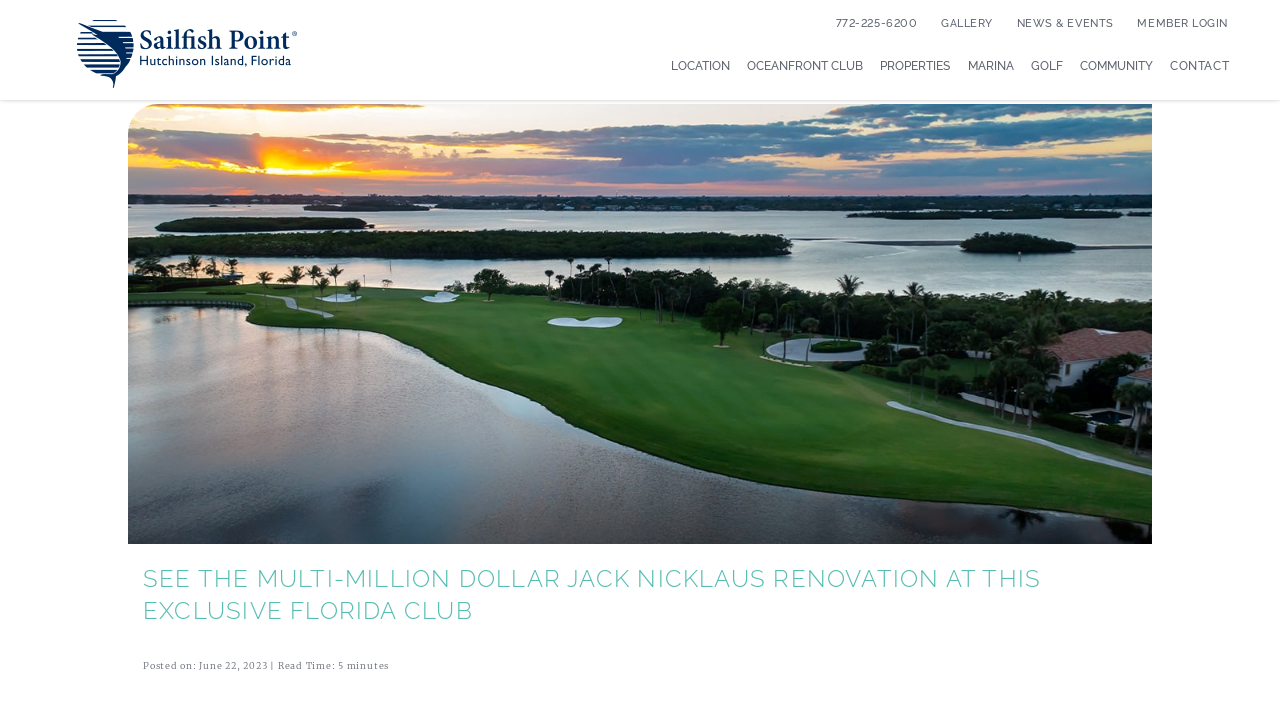

--- FILE ---
content_type: text/html; charset=UTF-8
request_url: https://sailfishpoint.com/see-the-multi-million-dollar-jack-nicklaus-renovation-at-this-exclusive-florida-club/
body_size: 92368
content:
<!DOCTYPE html>
<html lang="en-US">
<head>
<!-- Google Consent Mode AMD-2024-09-->
 <!--draft on out-25-2024 < script data-cookieconsent="ignore">
   window.dataLayer = window.dataLayer || [];
   function gtag() {
     dataLayer.push(arguments)
   }
   gtag("consent", "default", {
     ad_personalization: "denied",
     ad_storage: "denied",
     ad_user_data: "denied",
     analytics_storage: "denied",
     functionality_storage: "denied",
     personalization_storage: "denied",
     security_storage: "granted",
     wait_for_update: 500
   });
   gtag("set", "ads_data_redaction", true);
   gtag("set", "url_passthrough", true);
 </script>-->
<script defer>
var dataLayer = window.dataLayer || [];
dataLayer.push ({
   'ID': '',
   'userID' : '',
   'content_ids' : ''
});
</script>
<!-- Google Tag Manager -->
<script>(function(w,d,s,l,i){w[l]=w[l]||[];w[l].push({'gtm.start':
        new Date().getTime(),event:'gtm.js'});var f=d.getElementsByTagName(s)[0],
      j=d.createElement(s),dl=l!='dataLayer'?'&l='+l:'';j.async=true;j.src=
      'https://www.googletagmanager.com/gtm.js?id='+i+dl;f.parentNode.insertBefore(j,f);
  })(window,document,'script','dataLayer','GTM-TZH939B');</script>
<!-- End Google Tag Manager -->
<!--draft on out-25-2024 < script id="Cookiebot" src="https://consent.cookiebot.com/uc.js" data-cbid="a5d98bdc-c1d9-4877-9cca-53081031710d" data-blockingmode="auto" type="text/javascript"></script>-->


<meta charset="UTF-8">
<!--< ?php header("Cache-Control: max-age=2592000"); //30days (60sec * 60min * 24hours * 30days)?> -->

  <meta charset="UTF-8">
  <meta http-equiv="X-UA-Compatible" content="IE=edge,chrome=1">
  <meta name="facebook-domain-verification" content="f1bbie0prejubmg39q6xcqmc79sjyq" />
<link rel="pingback" href="https://sailfishpoint.com/xmlrpc.php" />
  <meta name="viewport" content="width=device-width, initial-scale=1">
<title><?php wp_title(''); ?></title>
  <link defer rel="icon" href="https://sailfishpoint.com/wp-content/themes/Sailfishpoint2021/images/favicon/favicon.ico" type="image/x-icon" />
  <link defer rel="shortcut icon" href="https://sailfishpoint.com/wp-content/themes/Sailfishpoint2021/images/favicon/favicon.ico" type="image/x-icon" />
  <link rel="stylesheet" href="https://sailfishpoint.com/wp-content/themes/Sailfishpoint2021/style.css"/>
  <link rel="apple-touch-icon" sizes="57x57" href="https://sailfishpoint.com/wp-content/themes/Sailfishpoint2021/images/favicon/apple-icon-57x57.png">
  <link rel="apple-touch-icon" sizes="60x60" href="https://sailfishpoint.com/wp-content/themes/Sailfishpoint2021/images/favicon//apple-icon-60x60.png">
  <link rel="apple-touch-icon" sizes="72x72" href="https://sailfishpoint.com/wp-content/themes/Sailfishpoint2021/images/favicon/apple-icon-72x72.png">
  <link rel="apple-touch-icon" sizes="76x76" href="https://sailfishpoint.com/wp-content/themes/Sailfishpoint2021/images/favicon/apple-icon-76x76.png">
  <link rel="apple-touch-icon" sizes="114x114" href="https://sailfishpoint.com/wp-content/themes/Sailfishpoint2021/images/favicon/apple-icon-114x114.png">
  <link rel="apple-touch-icon" sizes="120x120" href="https://sailfishpoint.com/wp-content/themes/Sailfishpoint2021/images/favicon/apple-icon-120x120.png">
  <link rel="apple-touch-icon" sizes="144x144" href="https://sailfishpoint.com/wp-content/themes/Sailfishpoint2021/images/favicon/apple-icon-144x144.png">
  <link rel="apple-touch-icon" sizes="152x152" href="https://sailfishpoint.com/wp-content/themes/Sailfishpoint2021/images/favicon/apple-icon-152x152.png">
  <link rel="apple-touch-icon" sizes="180x180" href="https://sailfishpoint.com/wp-content/themes/Sailfishpoint2021/images/favicon/apple-icon-180x180.png">
  <link rel="icon" type="image/png" sizes="192x192"  href="https://sailfishpoint.com/wp-content/themes/Sailfishpoint2021/images/favicon/android-icon-192x192.png">
  <link rel="icon" type="image/png" sizes="32x32" href="https://sailfishpoint.com/wp-content/themes/Sailfishpoint2021/images/favicon/favicon-32x32.png">
  <link rel="icon" type="image/png" sizes="96x96" href="https://sailfishpoint.com/wp-content/themes/Sailfishpoint2021/images/favicon/favicon-96x96.png">
  <link rel="icon" type="image/png" sizes="16x16" href="https://sailfishpoint.com/wp-content/themes/Sailfishpoint2021/images/favicon/favicon-16x16.png">
  <!--<link rel="manifest" href="https://sailfishpoint.com/wp-content/themes/Sailfishpoint2021/images/favicon/manifest.json">-->
  <meta name="msapplication-TileColor" content="#679b95">
  <meta name="msapplication-TileImage" content="https://sailfishpoint.com/wp-content/themes/Sailfishpoint2021/images/favicon/ms-icon-144x144.png">
  <meta name="theme-color" content="#fffff">
  <link rel="stylesheet" href="https://sailfishpoint.com/wp-content/themes/Sailfishpoint2021/includes/css/icons/icons.css" />
  <link rel="stylesheet" href="https://sailfishpoint.com/wp-content/themes/Sailfishpoint2021/includes/css/ycpicons/ycpicons.css" />
  <link rel="stylesheet" href="https://sailfishpoint.com/wp-content/themes/Sailfishpoint2021/includes/js/fancybox/jquery.fancybox.css" />
  <script src="//code.jquery.com/jquery-2.1.4.min.js"></script>
  <meta name="theme-color" content="#ffffff">
  
		<!-- All in One SEO Pro 4.9.3 - aioseo.com -->
	<meta name="description" content="Already a gem of a location, learn how this recent Jack Nicklaus renovation transformed Sailfish Point’s course into something truly one of a kind." />
	<meta name="robots" content="max-image-preview:large" />
	<meta name="author" content="Alexis Saez"/>
	<link rel="canonical" href="https://sailfishpoint.com/see-the-multi-million-dollar-jack-nicklaus-renovation-at-this-exclusive-florida-club/" />
	<meta name="generator" content="All in One SEO Pro (AIOSEO) 4.9.3" />
		<meta property="og:locale" content="en_US" />
		<meta property="og:site_name" content="SailfishPoint -" />
		<meta property="og:type" content="article" />
		<meta property="og:title" content="See the Multi-Million Dollar Jack Nicklaus Renovation at This Exclusive Florida Club" />
		<meta property="og:description" content="Already a gem of a location, learn how this recent Jack Nicklaus renovation transformed Sailfish Point’s course into something truly one of a kind." />
		<meta property="og:url" content="https://sailfishpoint.com/see-the-multi-million-dollar-jack-nicklaus-renovation-at-this-exclusive-florida-club/" />
		<meta property="fb:admins" content="100063693843324" />
		<meta property="og:image" content="https://sailfishpoint.com/wp-content/uploads/2023/06/sailfish-point-jack-nicklaus-reno-blog-062223-social-min.jpg" />
		<meta property="og:image:secure_url" content="https://sailfishpoint.com/wp-content/uploads/2023/06/sailfish-point-jack-nicklaus-reno-blog-062223-social-min.jpg" />
		<meta property="og:image:width" content="1200" />
		<meta property="og:image:height" content="620" />
		<meta property="article:tag" content="featured-post" />
		<meta property="article:tag" content="news" />
		<meta property="article:published_time" content="2023-06-22T12:47:50+00:00" />
		<meta property="article:modified_time" content="2023-06-22T12:53:50+00:00" />
		<meta property="article:publisher" content="https://www.facebook.com/sailfishpointrealty" />
		<meta name="twitter:card" content="summary" />
		<meta name="twitter:title" content="See the Multi-Million Dollar Jack Nicklaus Renovation at This Exclusive Florida Club" />
		<meta name="twitter:description" content="Already a gem of a location, learn how this recent Jack Nicklaus renovation transformed Sailfish Point’s course into something truly one of a kind." />
		<meta name="twitter:image" content="https://sailfishpoint.com/wp-content/uploads/2023/06/sailfish-point-jack-nicklaus-reno-blog-062223-social-min.jpg" />
		<script type="application/ld+json" class="aioseo-schema">
			{"@context":"https:\/\/schema.org","@graph":[{"@type":"BlogPosting","@id":"https:\/\/sailfishpoint.com\/see-the-multi-million-dollar-jack-nicklaus-renovation-at-this-exclusive-florida-club\/#blogposting","name":"Multi-Million Dollar Jack Nicklaus Renovation in Stuart FL","headline":"See the Multi-Million Dollar Jack Nicklaus Renovation at This Exclusive Florida Club","author":{"@id":"https:\/\/sailfishpoint.com\/author\/alexis\/#author"},"publisher":{"@id":"https:\/\/sailfishpoint.com\/#organization"},"image":{"@type":"ImageObject","url":"https:\/\/sailfishpoint.com\/wp-content\/uploads\/2023\/06\/sailfish-point-jack-nicklaus-reno-blog-062223-header-min.jpg","width":1280,"height":550,"caption":"Jack Nicklaus Renovation golf course at sunset"},"datePublished":"2023-06-22T07:47:50-05:00","dateModified":"2023-06-22T07:53:50-05:00","inLanguage":"en-US","mainEntityOfPage":{"@id":"https:\/\/sailfishpoint.com\/see-the-multi-million-dollar-jack-nicklaus-renovation-at-this-exclusive-florida-club\/#webpage"},"isPartOf":{"@id":"https:\/\/sailfishpoint.com\/see-the-multi-million-dollar-jack-nicklaus-renovation-at-this-exclusive-florida-club\/#webpage"},"articleSection":"featured-post, news"},{"@type":"BreadcrumbList","@id":"https:\/\/sailfishpoint.com\/see-the-multi-million-dollar-jack-nicklaus-renovation-at-this-exclusive-florida-club\/#breadcrumblist","itemListElement":[{"@type":"ListItem","@id":"https:\/\/sailfishpoint.com#listItem","position":1,"name":"Home","item":"https:\/\/sailfishpoint.com","nextItem":{"@type":"ListItem","@id":"https:\/\/sailfishpoint.com\/category\/news\/#listItem","name":"news"}},{"@type":"ListItem","@id":"https:\/\/sailfishpoint.com\/category\/news\/#listItem","position":2,"name":"news","item":"https:\/\/sailfishpoint.com\/category\/news\/","nextItem":{"@type":"ListItem","@id":"https:\/\/sailfishpoint.com\/see-the-multi-million-dollar-jack-nicklaus-renovation-at-this-exclusive-florida-club\/#listItem","name":"See the Multi-Million Dollar Jack Nicklaus Renovation at This Exclusive Florida Club"},"previousItem":{"@type":"ListItem","@id":"https:\/\/sailfishpoint.com#listItem","name":"Home"}},{"@type":"ListItem","@id":"https:\/\/sailfishpoint.com\/see-the-multi-million-dollar-jack-nicklaus-renovation-at-this-exclusive-florida-club\/#listItem","position":3,"name":"See the Multi-Million Dollar Jack Nicklaus Renovation at This Exclusive Florida Club","previousItem":{"@type":"ListItem","@id":"https:\/\/sailfishpoint.com\/category\/news\/#listItem","name":"news"}}]},{"@type":"Organization","@id":"https:\/\/sailfishpoint.com\/#organization","name":"Sailfish Point","url":"https:\/\/sailfishpoint.com\/","email":"m.conroy@sailfishpoint.com","telephone":"+17722256200","logo":{"@type":"ImageObject","url":"https:\/\/sailfishpoint.com\/wp-content\/uploads\/2021\/10\/logo-sailfish-point-min.png","@id":"https:\/\/sailfishpoint.com\/see-the-multi-million-dollar-jack-nicklaus-renovation-at-this-exclusive-florida-club\/#organizationLogo","width":543,"height":127,"caption":"Sailfish Point Logo"},"image":{"@id":"https:\/\/sailfishpoint.com\/see-the-multi-million-dollar-jack-nicklaus-renovation-at-this-exclusive-florida-club\/#organizationLogo"},"sameAs":["https:\/\/www.instagram.com\/sailfish_point_realty\/"],"address":{"@id":"https:\/\/sailfishpoint.com\/#postaladdress","@type":"PostalAddress","streetAddress":"1648 S.E. Sailfish Point Blvd,","postalCode":"34996","addressLocality":"Stuart","addressRegion":"FL","addressCountry":"US"}},{"@type":"Person","@id":"https:\/\/sailfishpoint.com\/author\/alexis\/#author","url":"https:\/\/sailfishpoint.com\/author\/alexis\/","name":"Alexis Saez","image":{"@type":"ImageObject","@id":"https:\/\/sailfishpoint.com\/see-the-multi-million-dollar-jack-nicklaus-renovation-at-this-exclusive-florida-club\/#authorImage","url":"https:\/\/secure.gravatar.com\/avatar\/678215a225598108a166d3ec6a7ec545b13f6670432564cc9416fb1be52cd8d1?s=96&d=mm&r=g","width":96,"height":96,"caption":"Alexis Saez"}},{"@type":"WebPage","@id":"https:\/\/sailfishpoint.com\/see-the-multi-million-dollar-jack-nicklaus-renovation-at-this-exclusive-florida-club\/#webpage","url":"https:\/\/sailfishpoint.com\/see-the-multi-million-dollar-jack-nicklaus-renovation-at-this-exclusive-florida-club\/","name":"Multi-Million Dollar Jack Nicklaus Renovation in Stuart FL","description":"Already a gem of a location, learn how this recent Jack Nicklaus renovation transformed Sailfish Point\u2019s course into something truly one of a kind.","inLanguage":"en-US","isPartOf":{"@id":"https:\/\/sailfishpoint.com\/#website"},"breadcrumb":{"@id":"https:\/\/sailfishpoint.com\/see-the-multi-million-dollar-jack-nicklaus-renovation-at-this-exclusive-florida-club\/#breadcrumblist"},"author":{"@id":"https:\/\/sailfishpoint.com\/author\/alexis\/#author"},"creator":{"@id":"https:\/\/sailfishpoint.com\/author\/alexis\/#author"},"image":{"@type":"ImageObject","url":"https:\/\/sailfishpoint.com\/wp-content\/uploads\/2023\/06\/sailfish-point-jack-nicklaus-reno-blog-062223-header-min.jpg","@id":"https:\/\/sailfishpoint.com\/see-the-multi-million-dollar-jack-nicklaus-renovation-at-this-exclusive-florida-club\/#mainImage","width":1280,"height":550,"caption":"Jack Nicklaus Renovation golf course at sunset"},"primaryImageOfPage":{"@id":"https:\/\/sailfishpoint.com\/see-the-multi-million-dollar-jack-nicklaus-renovation-at-this-exclusive-florida-club\/#mainImage"},"datePublished":"2023-06-22T07:47:50-05:00","dateModified":"2023-06-22T07:53:50-05:00"},{"@type":"WebSite","@id":"https:\/\/sailfishpoint.com\/#website","url":"https:\/\/sailfishpoint.com\/","name":"Sailfish Point, Private Club Community | Stuart Florida","inLanguage":"en-US","publisher":{"@id":"https:\/\/sailfishpoint.com\/#organization"}}]}
		</script>
		<!-- All in One SEO Pro -->

<link rel='dns-prefetch' href='//cdnjs.cloudflare.com' />
<link rel="alternate" title="oEmbed (JSON)" type="application/json+oembed" href="https://sailfishpoint.com/wp-json/oembed/1.0/embed?url=https%3A%2F%2Fsailfishpoint.com%2Fsee-the-multi-million-dollar-jack-nicklaus-renovation-at-this-exclusive-florida-club%2F" />
<link rel="alternate" title="oEmbed (XML)" type="text/xml+oembed" href="https://sailfishpoint.com/wp-json/oembed/1.0/embed?url=https%3A%2F%2Fsailfishpoint.com%2Fsee-the-multi-million-dollar-jack-nicklaus-renovation-at-this-exclusive-florida-club%2F&#038;format=xml" />
<style id='wp-img-auto-sizes-contain-inline-css' type='text/css'>
img:is([sizes=auto i],[sizes^="auto," i]){contain-intrinsic-size:3000px 1500px}
/*# sourceURL=wp-img-auto-sizes-contain-inline-css */
</style>
<link rel='stylesheet' id='mediaelement-css' href='https://sailfishpoint.com/wp-includes/js/mediaelement/mediaelementplayer-legacy.min.css' type='text/css' media='all' />
<link rel='stylesheet' id='wp-mediaelement-css' href='https://sailfishpoint.com/wp-includes/js/mediaelement/wp-mediaelement.min.css' type='text/css' media='all' />
<link rel='stylesheet' id='formidable-css' href='https://sailfishpoint.com/wp-content/plugins/formidable/css/formidableforms.css' type='text/css' media='all' />
<link rel='stylesheet' id='wp-block-library-css' href='https://sailfishpoint.com/wp-includes/css/dist/block-library/style.min.css' type='text/css' media='all' />
<style id='global-styles-inline-css' type='text/css'>
:root{--wp--preset--aspect-ratio--square: 1;--wp--preset--aspect-ratio--4-3: 4/3;--wp--preset--aspect-ratio--3-4: 3/4;--wp--preset--aspect-ratio--3-2: 3/2;--wp--preset--aspect-ratio--2-3: 2/3;--wp--preset--aspect-ratio--16-9: 16/9;--wp--preset--aspect-ratio--9-16: 9/16;--wp--preset--color--black: #000000;--wp--preset--color--cyan-bluish-gray: #abb8c3;--wp--preset--color--white: #ffffff;--wp--preset--color--pale-pink: #f78da7;--wp--preset--color--vivid-red: #cf2e2e;--wp--preset--color--luminous-vivid-orange: #ff6900;--wp--preset--color--luminous-vivid-amber: #fcb900;--wp--preset--color--light-green-cyan: #7bdcb5;--wp--preset--color--vivid-green-cyan: #00d084;--wp--preset--color--pale-cyan-blue: #8ed1fc;--wp--preset--color--vivid-cyan-blue: #0693e3;--wp--preset--color--vivid-purple: #9b51e0;--wp--preset--gradient--vivid-cyan-blue-to-vivid-purple: linear-gradient(135deg,rgb(6,147,227) 0%,rgb(155,81,224) 100%);--wp--preset--gradient--light-green-cyan-to-vivid-green-cyan: linear-gradient(135deg,rgb(122,220,180) 0%,rgb(0,208,130) 100%);--wp--preset--gradient--luminous-vivid-amber-to-luminous-vivid-orange: linear-gradient(135deg,rgb(252,185,0) 0%,rgb(255,105,0) 100%);--wp--preset--gradient--luminous-vivid-orange-to-vivid-red: linear-gradient(135deg,rgb(255,105,0) 0%,rgb(207,46,46) 100%);--wp--preset--gradient--very-light-gray-to-cyan-bluish-gray: linear-gradient(135deg,rgb(238,238,238) 0%,rgb(169,184,195) 100%);--wp--preset--gradient--cool-to-warm-spectrum: linear-gradient(135deg,rgb(74,234,220) 0%,rgb(151,120,209) 20%,rgb(207,42,186) 40%,rgb(238,44,130) 60%,rgb(251,105,98) 80%,rgb(254,248,76) 100%);--wp--preset--gradient--blush-light-purple: linear-gradient(135deg,rgb(255,206,236) 0%,rgb(152,150,240) 100%);--wp--preset--gradient--blush-bordeaux: linear-gradient(135deg,rgb(254,205,165) 0%,rgb(254,45,45) 50%,rgb(107,0,62) 100%);--wp--preset--gradient--luminous-dusk: linear-gradient(135deg,rgb(255,203,112) 0%,rgb(199,81,192) 50%,rgb(65,88,208) 100%);--wp--preset--gradient--pale-ocean: linear-gradient(135deg,rgb(255,245,203) 0%,rgb(182,227,212) 50%,rgb(51,167,181) 100%);--wp--preset--gradient--electric-grass: linear-gradient(135deg,rgb(202,248,128) 0%,rgb(113,206,126) 100%);--wp--preset--gradient--midnight: linear-gradient(135deg,rgb(2,3,129) 0%,rgb(40,116,252) 100%);--wp--preset--font-size--small: 13px;--wp--preset--font-size--medium: 20px;--wp--preset--font-size--large: 36px;--wp--preset--font-size--x-large: 42px;--wp--preset--spacing--20: 0.44rem;--wp--preset--spacing--30: 0.67rem;--wp--preset--spacing--40: 1rem;--wp--preset--spacing--50: 1.5rem;--wp--preset--spacing--60: 2.25rem;--wp--preset--spacing--70: 3.38rem;--wp--preset--spacing--80: 5.06rem;--wp--preset--shadow--natural: 6px 6px 9px rgba(0, 0, 0, 0.2);--wp--preset--shadow--deep: 12px 12px 50px rgba(0, 0, 0, 0.4);--wp--preset--shadow--sharp: 6px 6px 0px rgba(0, 0, 0, 0.2);--wp--preset--shadow--outlined: 6px 6px 0px -3px rgb(255, 255, 255), 6px 6px rgb(0, 0, 0);--wp--preset--shadow--crisp: 6px 6px 0px rgb(0, 0, 0);}:where(.is-layout-flex){gap: 0.5em;}:where(.is-layout-grid){gap: 0.5em;}body .is-layout-flex{display: flex;}.is-layout-flex{flex-wrap: wrap;align-items: center;}.is-layout-flex > :is(*, div){margin: 0;}body .is-layout-grid{display: grid;}.is-layout-grid > :is(*, div){margin: 0;}:where(.wp-block-columns.is-layout-flex){gap: 2em;}:where(.wp-block-columns.is-layout-grid){gap: 2em;}:where(.wp-block-post-template.is-layout-flex){gap: 1.25em;}:where(.wp-block-post-template.is-layout-grid){gap: 1.25em;}.has-black-color{color: var(--wp--preset--color--black) !important;}.has-cyan-bluish-gray-color{color: var(--wp--preset--color--cyan-bluish-gray) !important;}.has-white-color{color: var(--wp--preset--color--white) !important;}.has-pale-pink-color{color: var(--wp--preset--color--pale-pink) !important;}.has-vivid-red-color{color: var(--wp--preset--color--vivid-red) !important;}.has-luminous-vivid-orange-color{color: var(--wp--preset--color--luminous-vivid-orange) !important;}.has-luminous-vivid-amber-color{color: var(--wp--preset--color--luminous-vivid-amber) !important;}.has-light-green-cyan-color{color: var(--wp--preset--color--light-green-cyan) !important;}.has-vivid-green-cyan-color{color: var(--wp--preset--color--vivid-green-cyan) !important;}.has-pale-cyan-blue-color{color: var(--wp--preset--color--pale-cyan-blue) !important;}.has-vivid-cyan-blue-color{color: var(--wp--preset--color--vivid-cyan-blue) !important;}.has-vivid-purple-color{color: var(--wp--preset--color--vivid-purple) !important;}.has-black-background-color{background-color: var(--wp--preset--color--black) !important;}.has-cyan-bluish-gray-background-color{background-color: var(--wp--preset--color--cyan-bluish-gray) !important;}.has-white-background-color{background-color: var(--wp--preset--color--white) !important;}.has-pale-pink-background-color{background-color: var(--wp--preset--color--pale-pink) !important;}.has-vivid-red-background-color{background-color: var(--wp--preset--color--vivid-red) !important;}.has-luminous-vivid-orange-background-color{background-color: var(--wp--preset--color--luminous-vivid-orange) !important;}.has-luminous-vivid-amber-background-color{background-color: var(--wp--preset--color--luminous-vivid-amber) !important;}.has-light-green-cyan-background-color{background-color: var(--wp--preset--color--light-green-cyan) !important;}.has-vivid-green-cyan-background-color{background-color: var(--wp--preset--color--vivid-green-cyan) !important;}.has-pale-cyan-blue-background-color{background-color: var(--wp--preset--color--pale-cyan-blue) !important;}.has-vivid-cyan-blue-background-color{background-color: var(--wp--preset--color--vivid-cyan-blue) !important;}.has-vivid-purple-background-color{background-color: var(--wp--preset--color--vivid-purple) !important;}.has-black-border-color{border-color: var(--wp--preset--color--black) !important;}.has-cyan-bluish-gray-border-color{border-color: var(--wp--preset--color--cyan-bluish-gray) !important;}.has-white-border-color{border-color: var(--wp--preset--color--white) !important;}.has-pale-pink-border-color{border-color: var(--wp--preset--color--pale-pink) !important;}.has-vivid-red-border-color{border-color: var(--wp--preset--color--vivid-red) !important;}.has-luminous-vivid-orange-border-color{border-color: var(--wp--preset--color--luminous-vivid-orange) !important;}.has-luminous-vivid-amber-border-color{border-color: var(--wp--preset--color--luminous-vivid-amber) !important;}.has-light-green-cyan-border-color{border-color: var(--wp--preset--color--light-green-cyan) !important;}.has-vivid-green-cyan-border-color{border-color: var(--wp--preset--color--vivid-green-cyan) !important;}.has-pale-cyan-blue-border-color{border-color: var(--wp--preset--color--pale-cyan-blue) !important;}.has-vivid-cyan-blue-border-color{border-color: var(--wp--preset--color--vivid-cyan-blue) !important;}.has-vivid-purple-border-color{border-color: var(--wp--preset--color--vivid-purple) !important;}.has-vivid-cyan-blue-to-vivid-purple-gradient-background{background: var(--wp--preset--gradient--vivid-cyan-blue-to-vivid-purple) !important;}.has-light-green-cyan-to-vivid-green-cyan-gradient-background{background: var(--wp--preset--gradient--light-green-cyan-to-vivid-green-cyan) !important;}.has-luminous-vivid-amber-to-luminous-vivid-orange-gradient-background{background: var(--wp--preset--gradient--luminous-vivid-amber-to-luminous-vivid-orange) !important;}.has-luminous-vivid-orange-to-vivid-red-gradient-background{background: var(--wp--preset--gradient--luminous-vivid-orange-to-vivid-red) !important;}.has-very-light-gray-to-cyan-bluish-gray-gradient-background{background: var(--wp--preset--gradient--very-light-gray-to-cyan-bluish-gray) !important;}.has-cool-to-warm-spectrum-gradient-background{background: var(--wp--preset--gradient--cool-to-warm-spectrum) !important;}.has-blush-light-purple-gradient-background{background: var(--wp--preset--gradient--blush-light-purple) !important;}.has-blush-bordeaux-gradient-background{background: var(--wp--preset--gradient--blush-bordeaux) !important;}.has-luminous-dusk-gradient-background{background: var(--wp--preset--gradient--luminous-dusk) !important;}.has-pale-ocean-gradient-background{background: var(--wp--preset--gradient--pale-ocean) !important;}.has-electric-grass-gradient-background{background: var(--wp--preset--gradient--electric-grass) !important;}.has-midnight-gradient-background{background: var(--wp--preset--gradient--midnight) !important;}.has-small-font-size{font-size: var(--wp--preset--font-size--small) !important;}.has-medium-font-size{font-size: var(--wp--preset--font-size--medium) !important;}.has-large-font-size{font-size: var(--wp--preset--font-size--large) !important;}.has-x-large-font-size{font-size: var(--wp--preset--font-size--x-large) !important;}
/*# sourceURL=global-styles-inline-css */
</style>

<style id='classic-theme-styles-inline-css' type='text/css'>
/*! This file is auto-generated */
.wp-block-button__link{color:#fff;background-color:#32373c;border-radius:9999px;box-shadow:none;text-decoration:none;padding:calc(.667em + 2px) calc(1.333em + 2px);font-size:1.125em}.wp-block-file__button{background:#32373c;color:#fff;text-decoration:none}
/*# sourceURL=/wp-includes/css/classic-themes.min.css */
</style>
<link rel='stylesheet' id='sr7css-css' href='//sailfishpoint.com/wp-content/plugins/revslider/public/css/sr7.css' type='text/css' media='all' />
<link rel='stylesheet' id='bones-stylesheet-css' href='https://sailfishpoint.com/wp-content/themes/Sailfishpoint2021/style.css' type='text/css' media='all' />
<script type="text/javascript" src="https://sailfishpoint.com/wp-includes/js/jquery/jquery.min.js" id="jquery-core-js"></script>
<script type="text/javascript" src="https://sailfishpoint.com/wp-includes/js/jquery/jquery-migrate.min.js" id="jquery-migrate-js"></script>
<script type="text/javascript" src="//sailfishpoint.com/wp-content/plugins/revslider/public/js/libs/tptools.js" id="tp-tools-js" async="async" data-wp-strategy="async"></script>
<script type="text/javascript" src="//sailfishpoint.com/wp-content/plugins/revslider/public/js/sr7.js" id="sr7-js" async="async" data-wp-strategy="async"></script>
<script type="text/javascript" src="//cdnjs.cloudflare.com/ajax/libs/animejs/2.2.0/anime.min.js" id="anime-js"></script>
<script type="text/javascript" src="//cdnjs.cloudflare.com/ajax/libs/modernizr/2.8.3/modernizr.min.js" id="jquery2-js"></script>
<script type="text/javascript" src="//cdnjs.cloudflare.com/ajax/libs/gsap/2.0.1/TimelineLite.min.js" id="timeline-js"></script>
<script type="text/javascript" src="//cdnjs.cloudflare.com/ajax/libs/gsap/2.0.1/TweenMax.min.js" id="tweenmax-js"></script>
<script type="text/javascript" src="https://sailfishpoint.com/wp-content/themes/Sailfishpoint2021/includes/js/rellax.min.js" id="rellax-js"></script>
<script type="text/javascript" src="https://sailfishpoint.com/wp-content/themes/Sailfishpoint2021/includes/js/main.js" id="main-js"></script>
<script type="text/javascript" src="https://sailfishpoint.com/wp-content/themes/CottonCandy/library/js/libs/modernizr.custom.min.js" id="bones-modernizr-js"></script>
<link rel="https://api.w.org/" href="https://sailfishpoint.com/wp-json/" /><link rel="alternate" title="JSON" type="application/json" href="https://sailfishpoint.com/wp-json/wp/v2/posts/1275" /><link rel='shortlink' href='https://sailfishpoint.com/?p=1275' />
<script>document.documentElement.className += " js";</script>
<link rel="preconnect" href="https://fonts.googleapis.com">
<link rel="preconnect" href="https://fonts.gstatic.com/" crossorigin>
<meta name="generator" content="Powered by Slider Revolution 6.7.40 - responsive, Mobile-Friendly Slider Plugin for WordPress with comfortable drag and drop interface." />
<script>
	window._tpt			??= {};
	window.SR7			??= {};
	_tpt.R				??= {};
	_tpt.R.fonts		??= {};
	_tpt.R.fonts.customFonts??= {};
	SR7.devMode			=  false;
	SR7.F 				??= {};
	SR7.G				??= {};
	SR7.LIB				??= {};
	SR7.E				??= {};
	SR7.E.gAddons		??= {};
	SR7.E.php 			??= {};
	SR7.E.nonce			= '88011bb06d';
	SR7.E.ajaxurl		= 'https://sailfishpoint.com/wp-admin/admin-ajax.php';
	SR7.E.resturl		= 'https://sailfishpoint.com/wp-json/';
	SR7.E.slug_path		= 'revslider/revslider.php';
	SR7.E.slug			= 'revslider';
	SR7.E.plugin_url	= 'https://sailfishpoint.com/wp-content/plugins/revslider/';
	SR7.E.wp_plugin_url = 'https://sailfishpoint.com/wp-content/plugins/';
	SR7.E.revision		= '6.7.40';
	SR7.E.fontBaseUrl	= '//fonts.googleapis.com/css2?family=';
	SR7.G.breakPoints 	= [1240,1024,778,480];
	SR7.G.fSUVW 		= false;
	SR7.E.modules 		= ['module','page','slide','layer','draw','animate','srtools','canvas','defaults','carousel','navigation','media','modifiers','migration'];
	SR7.E.libs 			= ['WEBGL'];
	SR7.E.css 			= ['csslp','cssbtns','cssfilters','cssnav','cssmedia'];
	SR7.E.resources		= {};
	SR7.E.ytnc			= false;
/*! Slider Revolution 7.0 - Page Processor */
!function(){"use strict";window.SR7??={},window._tpt??={},SR7.version="Slider Revolution 6.7.16",_tpt.getMobileZoom=()=>_tpt.is_mobile?document.documentElement.clientWidth/window.innerWidth:1,_tpt.getWinDim=function(t){_tpt.screenHeightWithUrlBar??=window.innerHeight;let e=SR7.F?.modal?.visible&&SR7.M[SR7.F.module.getIdByAlias(SR7.F.modal.requested)];_tpt.scrollBar=window.innerWidth!==document.documentElement.clientWidth||e&&window.innerWidth!==e.c.module.clientWidth,_tpt.winW=_tpt.getMobileZoom()*window.innerWidth-(_tpt.scrollBar||"prepare"==t?_tpt.scrollBarW??_tpt.mesureScrollBar():0),_tpt.winH=_tpt.getMobileZoom()*window.innerHeight,_tpt.winWAll=document.documentElement.clientWidth},_tpt.getResponsiveLevel=function(t,e){return SR7.G.fSUVW?_tpt.closestGE(t,window.innerWidth):_tpt.closestGE(t,_tpt.winWAll)},_tpt.mesureScrollBar=function(){let t=document.createElement("div");return t.className="RSscrollbar-measure",t.style.width="100px",t.style.height="100px",t.style.overflow="scroll",t.style.position="absolute",t.style.top="-9999px",document.body.appendChild(t),_tpt.scrollBarW=t.offsetWidth-t.clientWidth,document.body.removeChild(t),_tpt.scrollBarW},_tpt.loadCSS=async function(t,e,s){return s?_tpt.R.fonts.required[e].status=1:(_tpt.R[e]??={},_tpt.R[e].status=1),new Promise(((i,n)=>{if(_tpt.isStylesheetLoaded(t))s?_tpt.R.fonts.required[e].status=2:_tpt.R[e].status=2,i();else{const o=document.createElement("link");o.rel="stylesheet";let l="text",r="css";o["type"]=l+"/"+r,o.href=t,o.onload=()=>{s?_tpt.R.fonts.required[e].status=2:_tpt.R[e].status=2,i()},o.onerror=()=>{s?_tpt.R.fonts.required[e].status=3:_tpt.R[e].status=3,n(new Error(`Failed to load CSS: ${t}`))},document.head.appendChild(o)}}))},_tpt.addContainer=function(t){const{tag:e="div",id:s,class:i,datas:n,textContent:o,iHTML:l}=t,r=document.createElement(e);if(s&&""!==s&&(r.id=s),i&&""!==i&&(r.className=i),n)for(const[t,e]of Object.entries(n))"style"==t?r.style.cssText=e:r.setAttribute(`data-${t}`,e);return o&&(r.textContent=o),l&&(r.innerHTML=l),r},_tpt.collector=function(){return{fragment:new DocumentFragment,add(t){var e=_tpt.addContainer(t);return this.fragment.appendChild(e),e},append(t){t.appendChild(this.fragment)}}},_tpt.isStylesheetLoaded=function(t){let e=t.split("?")[0];return Array.from(document.querySelectorAll('link[rel="stylesheet"], link[rel="preload"]')).some((t=>t.href.split("?")[0]===e))},_tpt.preloader={requests:new Map,preloaderTemplates:new Map,show:function(t,e){if(!e||!t)return;const{type:s,color:i}=e;if(s<0||"off"==s)return;const n=`preloader_${s}`;let o=this.preloaderTemplates.get(n);o||(o=this.build(s,i),this.preloaderTemplates.set(n,o)),this.requests.has(t)||this.requests.set(t,{count:0});const l=this.requests.get(t);clearTimeout(l.timer),l.count++,1===l.count&&(l.timer=setTimeout((()=>{l.preloaderClone=o.cloneNode(!0),l.anim&&l.anim.kill(),void 0!==_tpt.gsap?l.anim=_tpt.gsap.fromTo(l.preloaderClone,1,{opacity:0},{opacity:1}):l.preloaderClone.classList.add("sr7-fade-in"),t.appendChild(l.preloaderClone)}),150))},hide:function(t){if(!this.requests.has(t))return;const e=this.requests.get(t);e.count--,e.count<0&&(e.count=0),e.anim&&e.anim.kill(),0===e.count&&(clearTimeout(e.timer),e.preloaderClone&&(e.preloaderClone.classList.remove("sr7-fade-in"),e.anim=_tpt.gsap.to(e.preloaderClone,.3,{opacity:0,onComplete:function(){e.preloaderClone.remove()}})))},state:function(t){if(!this.requests.has(t))return!1;return this.requests.get(t).count>0},build:(t,e="#ffffff",s="")=>{if(t<0||"off"===t)return null;const i=parseInt(t);if(t="prlt"+i,isNaN(i))return null;if(_tpt.loadCSS(SR7.E.plugin_url+"public/css/preloaders/t"+i+".css","preloader_"+t),isNaN(i)||i<6){const n=`background-color:${e}`,o=1===i||2==i?n:"",l=3===i||4==i?n:"",r=_tpt.collector();["dot1","dot2","bounce1","bounce2","bounce3"].forEach((t=>r.add({tag:"div",class:t,datas:{style:l}})));const d=_tpt.addContainer({tag:"sr7-prl",class:`${t} ${s}`,datas:{style:o}});return r.append(d),d}{let n={};if(7===i){let t;e.startsWith("#")?(t=e.replace("#",""),t=`rgba(${parseInt(t.substring(0,2),16)}, ${parseInt(t.substring(2,4),16)}, ${parseInt(t.substring(4,6),16)}, `):e.startsWith("rgb")&&(t=e.slice(e.indexOf("(")+1,e.lastIndexOf(")")).split(",").map((t=>t.trim())),t=`rgba(${t[0]}, ${t[1]}, ${t[2]}, `),t&&(n.style=`border-top-color: ${t}0.65); border-bottom-color: ${t}0.15); border-left-color: ${t}0.65); border-right-color: ${t}0.15)`)}else 12===i&&(n.style=`background:${e}`);const o=[10,0,4,2,5,9,0,4,4,2][i-6],l=_tpt.collector(),r=l.add({tag:"div",class:"sr7-prl-inner",datas:n});Array.from({length:o}).forEach((()=>r.appendChild(l.add({tag:"span",datas:{style:`background:${e}`}}))));const d=_tpt.addContainer({tag:"sr7-prl",class:`${t} ${s}`});return l.append(d),d}}},SR7.preLoader={show:(t,e)=>{"off"!==(SR7.M[t]?.settings?.pLoader?.type??"off")&&_tpt.preloader.show(e||SR7.M[t].c.module,SR7.M[t]?.settings?.pLoader??{color:"#fff",type:10})},hide:(t,e)=>{"off"!==(SR7.M[t]?.settings?.pLoader?.type??"off")&&_tpt.preloader.hide(e||SR7.M[t].c.module)},state:(t,e)=>_tpt.preloader.state(e||SR7.M[t].c.module)},_tpt.prepareModuleHeight=function(t){window.SR7.M??={},window.SR7.M[t.id]??={},"ignore"==t.googleFont&&(SR7.E.ignoreGoogleFont=!0);let e=window.SR7.M[t.id];if(null==_tpt.scrollBarW&&_tpt.mesureScrollBar(),e.c??={},e.states??={},e.settings??={},e.settings.size??={},t.fixed&&(e.settings.fixed=!0),e.c.module=document.querySelector("sr7-module#"+t.id),e.c.adjuster=e.c.module.getElementsByTagName("sr7-adjuster")[0],e.c.content=e.c.module.getElementsByTagName("sr7-content")[0],"carousel"==t.type&&(e.c.carousel=e.c.content.getElementsByTagName("sr7-carousel")[0]),null==e.c.module||null==e.c.module)return;t.plType&&t.plColor&&(e.settings.pLoader={type:t.plType,color:t.plColor}),void 0===t.plType||"off"===t.plType||SR7.preLoader.state(t.id)&&SR7.preLoader.state(t.id,e.c.module)||SR7.preLoader.show(t.id,e.c.module),_tpt.winW||_tpt.getWinDim("prepare"),_tpt.getWinDim();let s=""+e.c.module.dataset?.modal;"modal"==s||"true"==s||"undefined"!==s&&"false"!==s||(e.settings.size.fullWidth=t.size.fullWidth,e.LEV??=_tpt.getResponsiveLevel(window.SR7.G.breakPoints,t.id),t.vpt=_tpt.fillArray(t.vpt,5),e.settings.vPort=t.vpt[e.LEV],void 0!==t.el&&"720"==t.el[4]&&t.gh[4]!==t.el[4]&&"960"==t.el[3]&&t.gh[3]!==t.el[3]&&"768"==t.el[2]&&t.gh[2]!==t.el[2]&&delete t.el,e.settings.size.height=null==t.el||null==t.el[e.LEV]||0==t.el[e.LEV]||"auto"==t.el[e.LEV]?_tpt.fillArray(t.gh,5,-1):_tpt.fillArray(t.el,5,-1),e.settings.size.width=_tpt.fillArray(t.gw,5,-1),e.settings.size.minHeight=_tpt.fillArray(t.mh??[0],5,-1),e.cacheSize={fullWidth:e.settings.size?.fullWidth,fullHeight:e.settings.size?.fullHeight},void 0!==t.off&&(t.off?.t&&(e.settings.size.m??={})&&(e.settings.size.m.t=t.off.t),t.off?.b&&(e.settings.size.m??={})&&(e.settings.size.m.b=t.off.b),t.off?.l&&(e.settings.size.p??={})&&(e.settings.size.p.l=t.off.l),t.off?.r&&(e.settings.size.p??={})&&(e.settings.size.p.r=t.off.r),e.offsetPrepared=!0),_tpt.updatePMHeight(t.id,t,!0))},_tpt.updatePMHeight=(t,e,s)=>{let i=SR7.M[t];var n=i.settings.size.fullWidth?_tpt.winW:i.c.module.parentNode.offsetWidth;n=0===n||isNaN(n)?_tpt.winW:n;let o=i.settings.size.width[i.LEV]||i.settings.size.width[i.LEV++]||i.settings.size.width[i.LEV--]||n,l=i.settings.size.height[i.LEV]||i.settings.size.height[i.LEV++]||i.settings.size.height[i.LEV--]||0,r=i.settings.size.minHeight[i.LEV]||i.settings.size.minHeight[i.LEV++]||i.settings.size.minHeight[i.LEV--]||0;if(l="auto"==l?0:l,l=parseInt(l),"carousel"!==e.type&&(n-=parseInt(e.onw??0)||0),i.MP=!i.settings.size.fullWidth&&n<o||_tpt.winW<o?Math.min(1,n/o):1,e.size.fullScreen||e.size.fullHeight){let t=parseInt(e.fho)||0,s=(""+e.fho).indexOf("%")>-1;e.newh=_tpt.winH-(s?_tpt.winH*t/100:t)}else e.newh=i.MP*Math.max(l,r);if(e.newh+=(parseInt(e.onh??0)||0)+(parseInt(e.carousel?.pt)||0)+(parseInt(e.carousel?.pb)||0),void 0!==e.slideduration&&(e.newh=Math.max(e.newh,parseInt(e.slideduration)/3)),e.shdw&&_tpt.buildShadow(e.id,e),i.c.adjuster.style.height=e.newh+"px",i.c.module.style.height=e.newh+"px",i.c.content.style.height=e.newh+"px",i.states.heightPrepared=!0,i.dims??={},i.dims.moduleRect=i.c.module.getBoundingClientRect(),i.c.content.style.left="-"+i.dims.moduleRect.left+"px",!i.settings.size.fullWidth)return s&&requestAnimationFrame((()=>{n!==i.c.module.parentNode.offsetWidth&&_tpt.updatePMHeight(e.id,e)})),void _tpt.bgStyle(e.id,e,window.innerWidth==_tpt.winW,!0);_tpt.bgStyle(e.id,e,window.innerWidth==_tpt.winW,!0),requestAnimationFrame((function(){s&&requestAnimationFrame((()=>{n!==i.c.module.parentNode.offsetWidth&&_tpt.updatePMHeight(e.id,e)}))})),i.earlyResizerFunction||(i.earlyResizerFunction=function(){requestAnimationFrame((function(){_tpt.getWinDim(),_tpt.moduleDefaults(e.id,e),_tpt.updateSlideBg(t,!0)}))},window.addEventListener("resize",i.earlyResizerFunction))},_tpt.buildShadow=function(t,e){let s=SR7.M[t];null==s.c.shadow&&(s.c.shadow=document.createElement("sr7-module-shadow"),s.c.shadow.classList.add("sr7-shdw-"+e.shdw),s.c.content.appendChild(s.c.shadow))},_tpt.bgStyle=async(t,e,s,i,n)=>{const o=SR7.M[t];if((e=e??o.settings).fixed&&!o.c.module.classList.contains("sr7-top-fixed")&&(o.c.module.classList.add("sr7-top-fixed"),o.c.module.style.position="fixed",o.c.module.style.width="100%",o.c.module.style.top="0px",o.c.module.style.left="0px",o.c.module.style.pointerEvents="none",o.c.module.style.zIndex=5e3,o.c.content.style.pointerEvents="none"),null==o.c.bgcanvas){let t=document.createElement("sr7-module-bg"),l=!1;if("string"==typeof e?.bg?.color&&e?.bg?.color.includes("{"))if(_tpt.gradient&&_tpt.gsap)e.bg.color=_tpt.gradient.convert(e.bg.color);else try{let t=JSON.parse(e.bg.color);(t?.orig||t?.string)&&(e.bg.color=JSON.parse(e.bg.color))}catch(t){return}let r="string"==typeof e?.bg?.color?e?.bg?.color||"transparent":e?.bg?.color?.string??e?.bg?.color?.orig??e?.bg?.color?.color??"transparent";if(t.style["background"+(String(r).includes("grad")?"":"Color")]=r,("transparent"!==r||n)&&(l=!0),o.offsetPrepared&&(t.style.visibility="hidden"),e?.bg?.image?.src&&(t.style.backgroundImage=`url(${e?.bg?.image.src})`,t.style.backgroundSize=""==(e.bg.image?.size??"")?"cover":e.bg.image.size,t.style.backgroundPosition=e.bg.image.position,t.style.backgroundRepeat=""==e.bg.image.repeat||null==e.bg.image.repeat?"no-repeat":e.bg.image.repeat,l=!0),!l)return;o.c.bgcanvas=t,e.size.fullWidth?t.style.width=_tpt.winW-(s&&_tpt.winH<document.body.offsetHeight?_tpt.scrollBarW:0)+"px":i&&(t.style.width=o.c.module.offsetWidth+"px"),e.sbt?.use?o.c.content.appendChild(o.c.bgcanvas):o.c.module.appendChild(o.c.bgcanvas)}o.c.bgcanvas.style.height=void 0!==e.newh?e.newh+"px":("carousel"==e.type?o.dims.module.h:o.dims.content.h)+"px",o.c.bgcanvas.style.left=!s&&e.sbt?.use||o.c.bgcanvas.closest("SR7-CONTENT")?"0px":"-"+(o?.dims?.moduleRect?.left??0)+"px"},_tpt.updateSlideBg=function(t,e){const s=SR7.M[t];let i=s.settings;s?.c?.bgcanvas&&(i.size.fullWidth?s.c.bgcanvas.style.width=_tpt.winW-(e&&_tpt.winH<document.body.offsetHeight?_tpt.scrollBarW:0)+"px":preparing&&(s.c.bgcanvas.style.width=s.c.module.offsetWidth+"px"))},_tpt.moduleDefaults=(t,e)=>{let s=SR7.M[t];null!=s&&null!=s.c&&null!=s.c.module&&(s.dims??={},s.dims.moduleRect=s.c.module.getBoundingClientRect(),s.c.content.style.left="-"+s.dims.moduleRect.left+"px",s.c.content.style.width=_tpt.winW-_tpt.scrollBarW+"px","carousel"==e.type&&(s.c.module.style.overflow="visible"),_tpt.bgStyle(t,e,window.innerWidth==_tpt.winW))},_tpt.getOffset=t=>{var e=t.getBoundingClientRect(),s=window.pageXOffset||document.documentElement.scrollLeft,i=window.pageYOffset||document.documentElement.scrollTop;return{top:e.top+i,left:e.left+s}},_tpt.fillArray=function(t,e){let s,i;t=Array.isArray(t)?t:[t];let n=Array(e),o=t.length;for(i=0;i<t.length;i++)n[i+(e-o)]=t[i],null==s&&"#"!==t[i]&&(s=t[i]);for(let t=0;t<e;t++)void 0!==n[t]&&"#"!=n[t]||(n[t]=s),s=n[t];return n},_tpt.closestGE=function(t,e){let s=Number.MAX_VALUE,i=-1;for(let n=0;n<t.length;n++)t[n]-1>=e&&t[n]-1-e<s&&(s=t[n]-1-e,i=n);return++i}}();</script>
  
</head>

<body class="wp-singular post-template-default single single-post postid-1275 single-format-standard wp-theme-CottonCandy wp-child-theme-Sailfishpoint2021">
<!-- Google Tag Manager (noscript) -->
<noscript><iframe src="https://www.googletagmanager.com/ns.html?id=GTM-TZH939B"
                  height="0" width="0" style="display:none;visibility:hidden"></iframe></noscript>
<!-- End Google Tag Manager (noscript) -->
<header data-is-home="false" class="scrolling minHeaderOnly">
    <a href="/" class="fixed-logo"><img src="https://sailfishpoint.com/wp-content/themes/Sailfishpoint2021/images/logo-blue.png" alt="SailFishPoint Main Logo"></a>
    <!--<a href="/listings/" title="Click to open our Listings" class="button-top dark">Listings</a>-->
      <div class="top-navigation grey">
        <a href="tel:7722256200"  title="call now"><span></span>772-225-6200</a>
        <a href="/photo-gallery/"  title="Photo Gallery"><span></span>Gallery</a>
        <a href="/news-events/" title="Stay updated"><span></span>News & Events</a>
        <a href="https://www.sfpmembers.com/" title="Private Members-Only Website Log-In" target="_blank"><span></span>Member Login</a>
      </div>

    <div class="main-nav navup">
      <ul id="nav bg-transparent">
        <li class="dropdown"><a class="dropdown-btn more" href="/location/" title="Learn more about SailFishPoint Location">LOCATION</a>
          <div class="dropdown-menu">
            <a href="/location/" title="Discover Sailfish Point Location" class="drop-item">OVERVIEW</a>
            <a href="/location/interactive-map/" title="Discover the Interactive SailFishPoint Interactive Location Map" class="drop-item">INTERACTIVE MAP</a>
            <a href="/location/hutchinson-island/" title="Click to Discover Hutchinson Island" class="drop-item">HUTCHINSON ISLAND</a>
            <a href="/location/#stuart-florida" title="Click to Discover Stuart Florida" class="drop-item">STUART, FLORIDA</a>
            <a href="/location/#natural-wonders" title="Click to Discover SailFishPoint Natural Wonders" class="drop-item">NATURAL WONDERS</a>
            <a href="/location/boating-fishing/" title="Click to learn more about SailFishPoint Boating and Fishing" class="drop-item">BOATING & FISHING</a>
            <a href="/location/dining-shopping/" title="Click to learn more about SailFishPoint dining and shopping" class="drop-item">DINING & SHOPPING</a>
            <a href="/location/arts-entertainment/" title="Click to explore SailFishPoint arts and entertainment" class="drop-item">ARTS & ENTERTAINMENT</a>
            <a href="/location/#nearby-airports" title="Click to learn more about Travel near SailFishPoint" class="drop-item">NEARBY AIRPORTS</a>

          </div>
        </li>
        <li class="dropdown"><a class="dropdown-btn more" href="/oceanfront-club/" title="Discover the Sailfish Point Oceanfront Club">OCEANFRONT CLUB</a>
          <div class="dropdown-menu" style="width: 300px;">
            <a href="/oceanfront-club/" title="Explore the club center" class="drop-item">PRIVATE OCEANFRONT CLUB</a>
            <a href="/oceanfront-club/#clubhouse-pool" title="Explore the club center" class="drop-item">CLUBHOUSE POOL</a>
            <a href="/oceanfront-club/#tennis-center" title="Explore the club center" class="drop-item">TENNIS CENTER</a>
            <a href="/oceanfront-club/#fitness-wellness" title="Explore Sailfish Point Fitness and Wellness center" class="drop-item">FITNESS & WELLNESS</a>
            <a href="/oceanfront-club/#spa-salon" title="Discover the Sailfish Point Full Service Spa and Salon" class="drop-item">SPA & SALON</a>
            <a href="/oceanfront-club/dining-experiences/" title="Learn More about Sailfish Point dining" class="drop-item">DINING EXPERIENCES</a>
          </div>
        </li>

        <li class="dropdown"><a class="dropdown-btn more"  href="/properties/" title="Learn about the SailfishPoint Properties" >PROPERTIES</a>
          <div class="dropdown-menu" style="width: 300px;">
            <a href="/properties/#listings-search" title="Click to Learn About SailFishPoint Single-Family Homes" class="drop-item">HOME SEARCH</a>
            <a href="/downloads/sailfish-point-master-site-plan-min.pdf" target="_blank" title="Click to OPEN the MasterSite Plan in a new Tab" class="drop-item">COMMUNITY MAP</a>
            <a href="/properties/single-family-homes/" title="Click to Learn About SailFishPoint Single-Family Homes" class="drop-item">SINGLE-FAMILY HOMES</a>
            <a href="/properties/townhomes/" title="Click to Learn About SailFishPoint Townhomes" class="drop-item">TOWNHOMES</a>
            <a href="/properties/condominiums/" title="Click to Learn About SailFishPoint Condos" class="drop-item">CONDOMINIUMS</a>
            <!--<a href="/properties/homesites/" title="Click to Learn About SailFishPoint homesites" class="drop-item">HOMESITES</a>-->

          </div>
        </li>

        <li class="dropdown"><a class="dropdown-btn more" href="/marina/" title="More Information about SailFishPoint Marina">MARINA</a>
          <div class="dropdown-menu" style="width: 275px;">
            <a href="/marina/" title="Discover More about SailFishPoint Marina" class="drop-item">FULL-SERVICE MARINA</a>
            <a href="/marina/#sportfishing" title="Learn more about Sportfishing at Sailfish Point" class="drop-item">SPORTFISHING</a>
            <a href="/marina/yacht-club/" title="Discover the Yacht Club at Sailfish Point" class="drop-item">YACHT CLUB</a>
          </div>
        </li>
       
        <li class="dropdown"><a class="dropdown-btn more" href="/golf/" title="Discover Golf at Sailfish Point">GOLF</a>
          <div class="dropdown-menu">
            <!--<a href="/golf/photo-tour-of-the-course/" title="Explore the golf course at Sailfish Point with a photo tour" class="drop-item">PHOTO TOUR OF THE COURSE</a>-->
            <a href="/golf/" title="Discover the Golf CLub at Sailfish Point" class="drop-item">NICKLAUS SIGNATURE GOLF</a>
            <a href="/golf/#golf-clubhouse" title="Discover the Golf CLubhouse at Sailfish Point" class="drop-item">GOLF CLUBHOUSE</a>
            <a href="/golf/golf-club/" title="Discover the Golf CLub at Sailfish Point" class="drop-item">GOLF CLUB</a>
            <a href="/golf/#audubon-sanctuary" title="Discover the Sailfish Point Golf Sanctuary" class="drop-item">AUDUBON SANCTUARY</a>
          </div>
        </li>
        <li><a class="dropdown-btn more" href="/community/" title="Dsicover the Sailfish Point Community">COMMUNITY</a></li>

        <li><a href="/contact/" title="Contact Sailfish for more Information">CONTACT</a></li>
      </ul>
    </div>

  </header>

<div class="navigation-mobile">
  <a href="/" class="mobile-logo" title="Click here to go back Home"><img src="https://sailfishpoint.com/wp-content/themes/Sailfishpoint2021/images/logo-blue.png" alt="SailFishPoint Main Logo"></a>
  <div class="col full">
    <button class="nav-button">Menu</button>

    <ul class="primary-nav">
      <li><a href="/" title="Sailfish Point Home Page">HOME</a></li>
      <li><a href="/contact/" title="Contact Sailfish Point">CONTACT US</a></li>
      <li><a href="https://www.sfpmembers.com/" title="Private Members-Only Website Log-In" target="_blank">MEMBER LOGIN</a></li>
      <li class="parent"><a href="/location/" title="About Sailfish Point Location">LOCATION</a>
        <ul>
          <li><a href="/location/" title="Discover Sailfish Point Location" >OVERVIEW</a></li>
          <li><a class="menu-title" href="/location/interactive-map/" title="Discover the Interactive SailFishPoint Interactive Location Map" >INTERACTIVE MAP</a></li>
          <li><a class="menu-title" href="/location/hutchinson-island/" title="Click to Discover Hutchinson Island" >HUTCHINSON ISLAND</a></li>
          <li><a class="menu-title" href="/location/#stuart-florida" title="Click to Discover Stuart Florida" >STUART, FLORIDA</a></li>
          <li><a class="menu-title" href="/location/#natural-wonders" title="Click to Discover SailFishPoint Natural Wonders" >NATURAL WONDERS</a></li>
          <li><a class="menu-title" href="/location/boating-fishing/" title="Click to learn more about SailFishPoint Boating and Fishing" >BOATING & FISHING</a></li>
          <li><a class="menu-title" href="/location/dining-shopping/" title="Click to learn more about SailFishPoint dining and shopping" >DINING & SHOPPING</a></li>
          <li><a class="menu-title" href="/location/arts-entertainment/" title="Click to explore SailFishPoint arts and entertainment" >ARTS & ENTERTAINMENT</a></li>
          <li><a class="menu-title" href="/location/#nearby-airports" title="Click to learn more about Travel near SailFishPoint" >NEARBY AIRPORTS</a></li>

        </ul>
      </li>
      <li class="parent"><a class="dropdown-btn more" href="/oceanfront-club/" title="Discover the Sailfish Point Oceanfront Club">OCEANFRONT CLUB</a>
        <ul>
          <li><a class="menu-title" href="/oceanfront-club/" title="Explore the club center" >PRIVATE OCEANFRONT CLUB</a></li>
          <li><a class="menu-title"  href="/oceanfront-club/#clubhouse-pool" title="Explore the club center" >CLUBHOUSE POOL</a></li>
          <li><a class="menu-title" href="/oceanfront-club/#tennis-center" title="Explore the club center" >TENNIS CENTER</a></li>
          <li><a class="menu-title" href="/oceanfront-club/#fitness-wellness" title="Explore Sailfish Point Fitness and Wellness center" >FITNESS & WELLNESS</a></li>
          <li><a class="menu-title" href="/oceanfront-club/#spa-salon" title="Discover the Sailfish Point Full Service Spa and Salon" >SPA & SALON</a></li>
          <li><a class="menu-title" href="/oceanfront-club/dining-experiences/" title="Learn More about Sailfish Point dining" >DINING EXPERIENCES</a></li></li>
        </ul>
      </li>
      <li class="parent"><a class="dropdown-btn more"  href="/properties/" title="Learn about the SailfishPoint Properties" >PROPERTIES</a>
        <ul>
          <li><a class="menu-title" href="/properties/#listings-search" title="Click to Learn About SailFishPoint Single-Family Homes" >HOME SEARCH</a></li>
          <li><a class="menu-title" href="/downloads/sailfish-point-master-site-plan-min.pdf" target="_blank" title="Click to OPEN the MasterSite Plan in a new Tab" >COMMUNITY MAP</a></li>
          <li><a class="menu-title" href="/properties/single-family-homes/" title="Click to Learn About SailFishPoint Single-Family Homes" >SINGLE-FAMILY HOMES</a></li>
            <li><a class="menu-title" href="/properties/townhomes/" title="Click to Learn About SailFishPoint Townhomes">TOWNHOMES</a></li>
          <li><a class="menu-title" href="/properties/condominiums/" title="Click to Learn About SailFishPoint Condos">CONDOMINIUMS</a></li>
          <!--<li><a class="menu-title" href="/properties/homesites/" title="Click to Learn About SailFishPoint homesites">HOMESITES</a></li>-->
        </ul>
      </li>
      <li class="parent"><a class="dropdown-btn more"  href="/marina/" title="More Information about SailFishPoint Marina">MARINA</a>
        <ul>
          <li><a class="menu-title" href="/marina/" title="Discover More about SailFishPoint Marina" class="drop-item">FULL-SERVICE MARINA</a></li>
          <li><a class="menu-title" href="/marina/#sportfishing" title="Learn more about Sportfishing at Sailfish Point" class="drop-item">SPORTFISHING</a></li>
          <li><a class="menu-title" href="/marina/yacht-club/" title="Discover the Yacht Club at Sailfish Point" class="drop-item">YACHT CLUB</a></li>
        </ul>
      </li>
      <li class="parent"><a class="dropdown-btn more"  href="/golf/" title="Discover Golf at Sailfish Point">GOLF</a>
        <ul>
          <li><a class="menu-title" href="/golf/" title="Discover the Golf CLub at Sailfish Point" class="drop-item">NICKLAUS SIGNATURE GOLF</></li>
          <li><a class="menu-title" href="/golf/#golf-clubhouse" title="Discover the Golf CLubhouse at Sailfish Point" class="drop-item">GOLF CLUBHOUSE</a></li>
          <li><a class="menu-title" href="/golf/golf-club/" title="Discover the Golf CLub at Sailfish Point" class="drop-item">GOLF CLUB</a></li>
          <li><a class="menu-title" href="/golf/#audubon-sanctuary" title="Discover the Sailfish Point Golf Sanctuary" class="drop-item">AUDUBON SANCTUARY</a></li>
        </ul>
      </li>
      <li class="parent"><a href="/community/" title="Dsicover the Sailfish Point Community">COMMUNITY</a></li>

      <li class="parent"><a href="/news-events/" title="Stay Updated with the latest News on Sailfish Point">NEWS & EVENTS</a></li>
      <li class="parent"><a href="/photo-gallery/" title="">MEDIA GALLERY</a></li>
      <!--<li class="parent"><a href="/request-magazine/" title="Get Legendary Free Magazine">REQUEST MAGAZINE</a></li>-->
    </ul>
  </div><!-- /top-header -->
</div>

<style>
  .magazine-mobile-btn{
    display:none
  }

  @media only screen and (max-width : 600px) {
    #emagazine {
      display:none!important;
    }

    .magazine-mobile-btn{
      background: #002550;
      position:fixed;
      top: 100%;
      left:0;
      padding: 15px 25px;
      width: 100%;
      display:inline-block;
      z-index:99;
      margin: -60px auto 0;
      text-align:center;
      height: 60px;
      color: #ffffff!important;
    }

    .magazine-mobile-btn a:hover {
      color: #ffffff!important;
    }
    .btn-whitemobile{
      color: #ffffff;
      font-size: 1.3em;
      border: 1px solid #ffffff;
      padding: 5px 20px;
      text-align: center;
      text-decoration: none!important;
    }

    .btn-whitemobile a:hover {
      color: #ffffff!important;
    }
    :target {
      display: block;
      position: relative;
      top: -100px;
      visibility: hidden;
    }
    html {
      scroll-behavior: smooth;
    }
  }
</style>

<div class="super-container clearfix">
  <div class="magazine-mobile-btn"><a href="#mag-form" title="Click to Request your E-Magazine" class="btn-whitemobile">REQUEST E-MAGAZINE &#10095;</a></div>
  <div class="container clearfix">
    <div class="margin-top100" >
      <div class="blog-TopSlider clearfix">
                  <img width="1280" height="550" src="https://sailfishpoint.com/wp-content/uploads/2023/06/sailfish-point-jack-nicklaus-reno-blog-062223-header-min.jpg" class="attachment-full size-full wp-post-image" alt="Jack Nicklaus Renovation golf course at sunset" decoding="async" fetchpriority="high" srcset="https://sailfishpoint.com/wp-content/uploads/2023/06/sailfish-point-jack-nicklaus-reno-blog-062223-header-min.jpg 1280w, https://sailfishpoint.com/wp-content/uploads/2023/06/sailfish-point-jack-nicklaus-reno-blog-062223-header-min-300x129.jpg 300w, https://sailfishpoint.com/wp-content/uploads/2023/06/sailfish-point-jack-nicklaus-reno-blog-062223-header-min-1024x440.jpg 1024w, https://sailfishpoint.com/wp-content/uploads/2023/06/sailfish-point-jack-nicklaus-reno-blog-062223-header-min-768x330.jpg 768w" sizes="(max-width: 1280px) 100vw, 1280px" title="Jack Nicklaus Renovation - Sailfish Point - SailfishPoint" />              </div>
    </div></div>
</div>
<div class="super-container clearfix">
  <div class="container clearfix">
    <div class="blog-top clearfix">
      <div class="col full">
        <h1 class="global-title sub-title text-left" >See the Multi-Million Dollar Jack Nicklaus Renovation at This Exclusive Florida Club</h1>
        <p class="date">Posted on: June 22, 2023 | Read Time: 5 minutes</p>
      </div>
    </div>

    <div class="blog-content clearfix">
      <div class="col col_three_fourths clearfix">
        <div class="blog-copy clearfix">
          <section id="article">
          <p>Recognized by <a href="/sailfish-point-named-one-of-golfweeks-best-residential-golf-courses/" title="Learn more about what Golf Week had to say about Sailfish Point Golf Course">Golfweek</a> as one of the top residential courses in the country, Sailfish Point&#8217;s Jack Nicklaus Signature <a href="/golf/" title="Discover the course">Golf Course</a> boasts dramatic-jaw dropping views from every hole. The private Florida Club&#8217;s par-72 championship course stretches along the waterfront, with Bermuda grass fairways, high-flashed bunkers, and signature oceanside holes that create a memorable round for golfers of all skill levels. In 2021, the course underwent a comprehensive renovation that forever changed how it&#8217;s played. Let&#8217;s take a closer look. </p>
<img decoding="async" src="/wp-content/uploads/2023/06/sailfish-point-jack-nicklaus-reno-blog-062223-intracoastal-min.jpg" alt="aerial of the Intracoastal waterways" style="width:auto; max-width:100%;" />
<h2>The Jack Nicklaus Legacy</h2>
<p>For the past four decades, Sailfish Point&#8217;s golf course has been exclusively designed and renovated by the acclaimed <a href="https://www.nicklausdesign.com/about/our-team/" title="Learn more about the design team - Opens in new tab" rel="noopener nofollow" target="_blank">Nicklaus Design Team</a>. First built in 1981, this was Nicklaus&#8217; ninth Signature Course ever composed by the team. In 2007, the course underwent a renovation that involved recontouring the areas surrounding the greens and repaving the cart paths with aggregate cement. However, as Sailfish Point commemorated its 40th anniversary in the spring of 2021, the golf course experienced its most significant transformation to date. Spearheaded by the Nicklaus Design Team, this &#8220;reimagination&#8221; brought about substantial changes that enhanced playability and strategy. The course reopened to widespread acclaim in December 2021, presenting an eminently playable layout that caters to players of varying ages, abilities, and ambitions. </p>
<p>As Sailfish Point&#8217;s Director of Golf, Victor Tortorici agrees that the Nicklaus design is unlike any other. &#8220;Our operations and agronomy teams work hard to maintain this course to championship standards, and the Nicklaus team&#8217;s design has truly withstood the test of time,&#8221; shared Tortorici. &#8220;Every blade of grass was replaced during the $7 million renovation by Jack Nicklaus of his course that he debuted back when a gallon of gas cost less than a dollar.&#8221; </p>
<img decoding="async" src="/wp-content/uploads/2023/06/sailfish-point-jack-nicklaus-reno-blog-062223-fairway-min.jpg" alt="aerial of the Jack Nicklaus Renovation Golf course at Sailfish Point" style="width:auto; max-width:100%;" />
<h2>No Blade of Grass Was Left Unturned</h2>
<p>The renovations to the Jack Nicklaus Signature Course ensured both aesthetic appeal and enhanced playability for players of all skill levels. One significant change was the reduction of formal sand areas by 15%, while still preserving the distinct high-flashed bunkers that define the course&#8217;s character. To address windy conditions, advanced-tech bunker liners have been introduced to effectively stabilize the sand. Furthermore, the putting surfaces on multiple greens were expanded to their original dimensions, creating opportunities for a variety of new pin positions and increasing receptivity to well-struck approach shots. An upgraded irrigation system was also installed to nourish the new TifEagle Bermuda grass, renowned for its superior speed and consistency.   </p>
<p>With a no-tee-time policy, Sailfish Point Member Michael Boyd cherishes the ease of getting his friends together for a round on the course. &#8220;My favorite hole the finishing hole, number 18,&#8221; shared Michael. &#8220;I had the opportunity to be involved in the implementation committee when we redid the course and we substantially changed 18 to elevate the fairway. Your approach shot into the green now has a spectacular view of the ocean. It&#8217;s still a challenging hole, and a lot can happen in a good or bad way.&#8221; </p>
<p><img decoding="async" src="/wp-content/uploads/2023/06/sailfish-point-jack-nicklaus-reno-blog-062223-waterfront-golf-course-min.jpg" alt="waterfront golf course by Jack Nicklaus at Sailfish Point" style="width:auto; max-width:100%;"/></p>
<h2>New Tees for All Skill Levels</h2>
<p>Among the enhancements was the installation of new forward tees on all 18 holes, creating a 5,001-yard layout that optimizes playability for those with slower swing speeds. With these new tees, Members will have increased opportunities to reach the greens in regulation, leading to an improved pace of play and a heightened sense of enjoyment for all players. In total, the course now features five sets of tees, catering to a diverse range of players. At the other end, the back tees extend to an impressive 7,081 yards, ensuring that Sailfish Point can continue to host completive Member events and PGA sectional tournaments. </p>
<img decoding="async" src="/wp-content/uploads/2023/06/sailfish-point-jack-nicklaus-reno-blog-062223-riverfront-golf-course-min.jpg" alt="waterfront Jack Nicklaus golf course at Sailfish Point" style="width:auto; max-width:100%;"  />
<h2>An Expanded Golf Practice Area</h2>
<p>The expanded golf practice area established itself as one of the leading game improvement facilities in Southeast Florida. The range will feature new target greens that provide the look and feel of a Par 4, helping golfers visualize and refine their shorts. The practice putting green has been re-contoured and expanded from 6,500 to 10,000 square feet, providing ample space for players to hone their putting skills. The practice areas also now boast two driving areas on the north and south ends, all incorporating cutting-edge Trackman technology. This innovation provides valuable insights and data analysis that empower Members to optimize their gameplay. </p>
<p>Sailfish Point Member Donna Boyd is appreciative of how welcoming the course and practice areas are to players of all skill levels. &#8220;Every level of golf is accommodated and welcomed here,&#8221; shared Donna. &#8220;We have a lot of scrambles and events that just take the pressure off, so people have fun. Our golf pro is always reminding us &#8216;You&#8217;re doing this for fun. Don&#8217;t worry about it.&#8217; It&#8217;s a fantastic way to meet people, and there&#8217;s no judgment.&#8221; </p>
<h2>A Florida Club on the Leading Edge of Innovations</h2>
<p>The renovations made to the <a href="/golf/" title="Discover the Sailfish Point Golf Course">Nicklaus Signature Golf Course</a> are not the only changes coming to <a href="https://landing.sailfishpoint.com/" title="Register for a Sailfish Point Magazine" rel="noopener nofollow" target="_blank">Sailfish Point</a>. This 532-acre waterfront community is constantly renovating its innovative amenities to create an unmatched Member experience. As the center of activity, the <a href="/oceanfront-club/" title="Explore the Oceanfront Club Lifestyle">Oceanfront Club</a> includes dining venues, a pool, a spa, and seven HydroGrid tennis courts. As pickleball continues to grow in popularity, the Club in a truly innovative fashion transformed one of its tennis courts to make room for four new pickleball courts. Sailfish Point&#8217;s Marina and Yacht Club is also in a league of its own. As one of the largest privately-owned marinas in Florida, it offers 84 slips that can accommodate vessels up to 125 feet in length with an additional 45 dry slips.</p>
<p>With a prime location at the southernmost tip of Hutchinson Island and a luxurious set of innovative amenities, life at this enviable beachfront property is irresistible. From spacious beachfront properties and oceanfront condos to link side villas and townhomes with private boat docks, the <a href="/properties/" title="Find your Sailfish Point Home">520 distinctive homes</a> offer an astounding array of living possibilities. Visit <a href="/" title="Sailfish Point Homepage">SailfishPoint.com</a> to see our current property listings or call the realty office at <a href="tel:17722256200" title="Call" rel="noopener" target="_blank">772-225-6200</a> to learn more.</p>
          </section>
          <div class="printfriendly pf-button  pf-alignleft">
                    <a href="#" rel="nofollow" onclick="window.print(); return false;" title="Printer Friendly, PDF & Email">
                    <span id="printfriendly-text2" class="pf-button-text">SHARE</span>
                    </a>
                </div>        </div>
      </div>
      <div class="col col_one_fourth clearfix">
        <div id="mag-form"></div><a name="mag-form"></a>
        <div class="form-news-right clearfix" >
          <!--<p style="text-align:center"><img src="https://sailfishpoint.com/wp-content/themes/Sailfishpoint2021/images/magazine-min.png" alt="Legendary Magazine" style="width: auto; max-width: 80%;height: auto;"></p>-->
          <p class="global-title sub-title text-center"> Get A Complimentary Sailfish Point Magazine Today</p>
          <div class="frm_forms  with_frm_style frm_style_formidable-style" id="frm_form_9_container" data-token="073c0afba9f1fafcdfb38b6a99bd5372">
<form enctype="multipart/form-data" method="post" class="frm-show-form  frm_js_validate  frm_pro_form " id="form_blog-articles" data-token="073c0afba9f1fafcdfb38b6a99bd5372">
<div class="frm_form_fields ">
<fieldset>
<legend class="frm_screen_reader">Blog Articles</legend>

<div class="frm_fields_container">
<input type="hidden" name="frm_action" value="create" />
<input type="hidden" name="form_id" value="9" />
<input type="hidden" name="frm_hide_fields_9" id="frm_hide_fields_9" value="" />
<input type="hidden" name="form_key" value="blog-articles" />
<input type="hidden" name="item_meta[0]" value="" />
<input type="hidden" id="frm_submit_entry_9" name="frm_submit_entry_9" value="264fefa478" /><input type="hidden" name="_wp_http_referer" value="/see-the-multi-million-dollar-jack-nicklaus-renovation-at-this-exclusive-florida-club/" /><div id="frm_field_118_container" class="frm_form_field form-field  frm_required_field frm_none_container">
	<label for="field_v3f28" id="field_v3f28_label" class="frm_primary_label">First Name
		<span class="frm_required" aria-hidden="true">*</span>
	</label>
	<input  type="text" id="field_v3f28" name="item_meta[118]" value=""  autocomplete="off"  placeholder="First Name*" data-reqmsg="First Name cannot be blank." aria-required="true" data-invmsg="First Name is invalid" aria-invalid="false" pattern="([a-z]+|[A-Z][a-z]+)"   />
	
	
</div>
<div id="frm_field_119_container" class="frm_form_field form-field  frm_required_field frm_none_container">
	<label for="field_enf3v" id="field_enf3v_label" class="frm_primary_label">Last Name
		<span class="frm_required" aria-hidden="true">*</span>
	</label>
	<input  type="text" id="field_enf3v" name="item_meta[119]" value=""  autocomplete="off"  placeholder="Last Name*" data-reqmsg="Last Name cannot be blank." aria-required="true" data-invmsg="Last Name is invalid" aria-invalid="false" pattern="([a-z]+|[A-Z][a-z]+)"   />
	
	
</div>
<div id="frm_field_120_container" class="frm_form_field form-field  frm_required_field frm_none_container">
	<label for="field_psbsk" id="field_psbsk_label" class="frm_primary_label">Email Address
		<span class="frm_required" aria-hidden="true">*</span>
	</label>
	<input type="email" id="field_psbsk" name="item_meta[120]" value=""  autocomplete="off"  placeholder="Email Address*" data-reqmsg="Email Address cannot be blank." aria-required="true" data-invmsg="Email Address is invalid" aria-invalid="false"  />
	
	
</div>
<div id="frm_field_121_container" class="frm_form_field form-field  frm_required_field frm_none_container">
	<label for="field_6hd9q" id="field_6hd9q_label" class="frm_primary_label">Zip Code
		<span class="frm_required" aria-hidden="true">*</span>
	</label>
	<input  type="text" id="field_6hd9q" name="item_meta[121]" value=""  autocomplete="off"  placeholder="Zip Code*" data-reqmsg="Zip Code cannot be blank." aria-required="true" data-invmsg="Zip Code is invalid - for international type 99999" aria-invalid="false" pattern="([1-9][0-9]{4}|0[1-9][0-9]{3})$"   />
	
	
</div>
<div id="frm_field_135_container" class="frm_form_field form-field  frm_none_container">
	<label for="g-recaptcha-response" id="field_frvjg_label" class="frm_primary_label">Captcha
		<span class="frm_required" aria-hidden="true"></span>
	</label>
	<div  id="field_frvjg" class="frm-g-recaptcha" data-sitekey="6LflHhcsAAAAAB1Ym4NwcLHni-VtyB4Iax5ws_5p" data-size="normal" data-theme="light"></div>
	
	
</div>
<div id="frm_field_117_container" class="frm_form_field form-field ">
	<div class="frm_submit frm_flex">
<button class="frm_button_submit frm_final_submit" type="submit"   formnovalidate="formnovalidate">Submit</button>



</div>
</div>
	<input type="hidden" name="item_key" value="" />
			<div id="frm_field_137_container">
			<label for="field_n9jrs" >
				If you are human, leave this field blank.			</label>
			<input  id="field_n9jrs" type="text" class="frm_form_field form-field frm_verify" name="item_meta[137]" value=""  />
		</div>
		<input name="frm_state" type="hidden" value="lMB2iTp3FHXZD3321J/FCJ1uXxZdm6StaS3zRjfKVRPlDQ2ey56TNqwZozMv4kH5" /></div>
</fieldset>
</div>

</form>
</div>
          <p><br></p>
        </div>
        <div class="content-simple-divider"></div>
        <div class="col full animation bounce-up">
          <p style="text-align:center"></p>
          <h4 class="global-title sub-title text-center">RECENTS</h4>
          
<div class="col full clearfix">
  <div class="archive-sidebar-blog clearfix">
    
    
                      <div class="col full">
              <div class="blog-side-img">
                <a href="https://sailfishpoint.com/floridas-winter-golf-through-the-eyes-of-an-island-course/" title="Read full article about Florida&#8217;s Winter Golf, Through the Eyes of an Island Course">
                                      <img src="/wp-content/uploads/2025/12/sailfishpoint-winter-golf-blog120225-thumb.webp" alt="Florida&#8217;s Winter Golf, Through the Eyes of an Island Course"  />
                                </div>
              <h3 class="global-title recents-title2">December 2, 2025 - <a href="https://sailfishpoint.com/floridas-winter-golf-through-the-eyes-of-an-island-course/">Florida&#8217;s Winter Golf, Through the Eyes of an Island Course ... </a></h3>
              <!--<div class="text-center"><a href="https://sailfishpoint.com/floridas-winter-golf-through-the-eyes-of-an-island-course/"  title="Read Full Article About Florida&#8217;s Winter Golf, Through the Eyes of an Island Course" class="button-main medium">READ ARTICLE <span></span></a></div>-->
         </div>
                              <div class="col full">
              <div class="blog-side-img">
                <a href="https://sailfishpoint.com/how-sailfish-point-members-make-the-most-of-floridas-fall-sunshine/" title="Read full article about How Sailfish Point Members Make the Most of Florida&#8217;s Fall Sunshine">
                                      <img src="/wp-content/uploads/2025/11/sailfish-point-sunrise-on-beach-blog-111225-thumb.webp" alt="How Sailfish Point Members Make the Most of Florida&#8217;s Fall Sunshine"  />
                                </div>
              <h3 class="global-title recents-title2">November 12, 2025 - <a href="https://sailfishpoint.com/how-sailfish-point-members-make-the-most-of-floridas-fall-sunshine/">How Sailfish Point Members Make the Most of Florida&#8217;s Fall Sunshine ... </a></h3>
              <!--<div class="text-center"><a href="https://sailfishpoint.com/how-sailfish-point-members-make-the-most-of-floridas-fall-sunshine/"  title="Read Full Article About How Sailfish Point Members Make the Most of Florida&#8217;s Fall Sunshine" class="button-main medium">READ ARTICLE <span></span></a></div>-->
         </div>
                              <div class="col full">
              <div class="blog-side-img">
                <a href="https://sailfishpoint.com/take-a-tour-of-floridas-most-scenic-oceanfront-golf-course/" title="Read full article about Take a Tour of Florida’s Most Scenic Oceanfront Golf Course">
                                      <img src="https://sailfishpoint.com/wp-content/uploads/2025/10/sailfish-point-blog-10062025-thum-min.jpg" alt="Take a Tour of Florida’s Most Scenic Oceanfront Golf Course"  />
                                </div>
              <h3 class="global-title recents-title2">October 6, 2025 - <a href="https://sailfishpoint.com/take-a-tour-of-floridas-most-scenic-oceanfront-golf-course/">Take a Tour of Florida’s Most Scenic Oceanfront Golf Course ... </a></h3>
              <!--<div class="text-center"><a href="https://sailfishpoint.com/take-a-tour-of-floridas-most-scenic-oceanfront-golf-course/"  title="Read Full Article About Take a Tour of Florida’s Most Scenic Oceanfront Golf Course" class="button-main medium">READ ARTICLE <span></span></a></div>-->
         </div>
                  <span></span>
                    <!-- < ?php wp_reset_postdata(); ?>-->

      </div>
</div>
<div class="clear"></div>        </div>
      </div><!-- /blog-post -->
      <div class="blog-footer clearfix">
        <div class="left previous"><a href="https://sailfishpoint.com/see-how-this-intersection-of-floridas-ocean-river-and-lagoon-is-nearly-picture-perfect/" rel="prev">Previous</a></div>
        <div class="right next"><a href="https://sailfishpoint.com/how-sailfish-point-members-make-the-most-of-floridas-fall-sunshine/" rel="next">Next</a></div>
      </div>
          </div>
  </div>
  <div class="clear"></div><!-- /clear -->

  <div class="super-container clearfix">
    <div class="clear"></div><!-- /clear -->
    <div class="container clearfix">

    </div>
  </div>

  <!-- accordion Form for mobile-->
  <script>
    var acc = document.getElementsByClassName("accordion");
    var i;

    for (i = 0; i < acc.length; i++) {
      acc[i].onclick = function() {
        this.classList.toggle("active");
        var panel = this.nextElementSibling;
        if (panel.style.maxHeight){
          panel.style.maxHeight = null;
          panel.style.borderColor = "#fff";
        } else {
          panel.style.maxHeight = panel.scrollHeight + "px";
          panel.style.padding = "10px 30px 0";
        }
      }
    }
  </script>
  <div class="super-container clearfix">
    <div class="super-container clearfix">
  <div class="footer-wrapper text-sans">
    <div class="fancy-bar"></div>
    <div class="footer-logo">
      <a href="/" title="Go to Main Page"><img src="https://sailfishpoint.com/wp-content/themes/Sailfishpoint2021/images/logo-blue.png"  alt="SailFish Point footer logo"></a>
    </div>
    <div class="col full margin-top35 text-center">
      <div class="social-icons">
        <div class="social-footer">
          <p class="text-center">
            <a class="icon-social icon-facebook" href="https://www.facebook.com/sailfishpointrealty" title="Stay connected with Facebook" rel="noopener" target="_blank" aria-label="Facebook">Facebook</a>
            <a class="icon-social icon-instagram" href="https://www.instagram.com/sailfish_point_realty/" rel="noopener" title="Stay connected with Instagram" target="_blank" aria-label="instagram">Instagram</a>
            <!--<a class="icon-social icon-youtube" href="https://youtube.com/" rel="noopener" title="Stay connected with youtube" target="_blank" aria-label="instagram">youtube</a>-->
          </p>
      </div>
      <p class="text-center margin-top35">Sailfish Point is a Private Oceanfront Member Community on Hutchinson Island, FL<br>
        <a href="https://goo.gl/maps/ygTX89ybamo" title="Directions to SailFishPoint" target="_blank">1648 S.E. Sailfish Point Blvd., Stuart, FL 34996</a>  |  Phone: <a href="tel:+1-772-225-6200" title="Call SailFishPoint Now" target="_blank">772-225-6200</a></p>
        <p class="text-center"><a href="https://secure6.entertimeonline.com/ta/6145407.careers?CareersSearch" title="Open Job Opening in a new tab" target="_blank">CAREER OPPORTUNITIES</a>
<!-- AS HID 121323
&nbsp;|&nbsp;<a  href="/downloads/spf-application-for-employment.pdf" title="Open Job Application PDF in a new tab" target="_blank">JOB APPLICATION</a>--></p>
    </div>
    <div class="col full margin-top10 text-center">
            <div class="footer-form-wrapper">
        <div class="button-main-blue accordion">Contact Us</div>
            <div class="panel">
              <div class="frm_forms  with_frm_style frm_center_submit frm_style_formidable-style" id="frm_form_2_container" data-token="073c0afba9f1fafcdfb38b6a99bd5372" data-token="073c0afba9f1fafcdfb38b6a99bd5372">
<form enctype="multipart/form-data" method="post" class="frm-show-form  frm_js_validate  frm_ajax_submit  frm_pro_form " id="form_footerform" data-token="073c0afba9f1fafcdfb38b6a99bd5372" data-token="073c0afba9f1fafcdfb38b6a99bd5372">
<div class="frm_form_fields ">
<fieldset>
<legend class="frm_screen_reader">Footer Form</legend>

<div class="frm_fields_container">
<input type="hidden" name="frm_action" value="create" />
<input type="hidden" name="form_id" value="2" />
<input type="hidden" name="frm_hide_fields_2" id="frm_hide_fields_2" value="" />
<input type="hidden" name="form_key" value="footerform" />
<input type="hidden" name="item_meta[0]" value="" />
<input type="hidden" id="frm_submit_entry_2" name="frm_submit_entry_2" value="264fefa478" /><input type="hidden" name="_wp_http_referer" value="/see-the-multi-million-dollar-jack-nicklaus-renovation-at-this-exclusive-florida-club/" /><div id="frm_field_35_container" class="frm_form_field form-field  frm_required_field frm_none_container frm12">
    <label for="field_lqkzt" id="field_lqkzt_label" class="frm_primary_label">First Name
        <span class="frm_required" aria-hidden="true">*</span>
    </label>
    <input  type="text" id="field_lqkzt" name="item_meta[35]" value=""  autocomplete="off"  placeholder="First Name*" data-reqmsg="First Name cannot be blank." aria-required="true" data-invmsg="Text is invalid" aria-invalid="false" pattern="([a-z]+|[A-Z][a-z]+)"   />
    
    
</div>
<div id="frm_field_32_container" class="frm_form_field form-field  frm_required_field frm_none_container frm12">
    <label for="field_1dlq0" id="field_1dlq0_label" class="frm_primary_label">Last Name
        <span class="frm_required" aria-hidden="true">*</span>
    </label>
    <input  type="text" id="field_1dlq0" name="item_meta[32]" value=""  autocomplete="off"  placeholder="Last Name*" data-reqmsg="Last Name cannot be blank." aria-required="true" data-invmsg="Text is invalid" aria-invalid="false" pattern="([a-z]+|[A-Z][a-z]+)"   />
    
    
</div>
<div id="frm_field_33_container" class="frm_form_field form-field  frm_required_field frm_none_container frm12">
    <label for="field_qlw5h" id="field_qlw5h_label" class="frm_primary_label">Email Address
        <span class="frm_required" aria-hidden="true">*</span>
    </label>
    <input  type="text" id="field_qlw5h" name="item_meta[33]" value=""  autocomplete="off"  placeholder="Email Address*" data-reqmsg="Email Address cannot be blank." aria-required="true" data-invmsg="Text is invalid" aria-invalid="false"   />
    
    
</div>
<div id="frm_field_34_container" class="frm_form_field form-field  frm_required_field frm_none_container frm12">
    <label for="field_4lp8p" id="field_4lp8p_label" class="frm_primary_label">Zip Code
        <span class="frm_required" aria-hidden="true">*</span>
    </label>
    <input  type="text" id="field_4lp8p" name="item_meta[34]" value=""  autocomplete="off"  placeholder="Zip Code*" data-reqmsg="Zip Code cannot be blank." aria-required="true" data-invmsg="Zip Code is invalid - For International Type 99999" aria-invalid="false" pattern="([1-9][0-9]{4}|0[1-9][0-9]{3})$"   />
    
    
</div>
<div id="frm_field_129_container" class="frm_form_field form-field  frm_none_container">
	<label for="g-recaptcha-response" id="field_ga18f_label" class="frm_primary_label">Captcha
		<span class="frm_required" aria-hidden="true"></span>
	</label>
	<div  id="field_ga18f" class="frm-g-recaptcha" data-sitekey="6LflHhcsAAAAAB1Ym4NwcLHni-VtyB4Iax5ws_5p" data-size="normal" data-theme="light"></div>
	
	
</div>
<div id="frm_field_94_container" class="frm_form_field form-field ">
	<div class="frm_submit">

<button class="frm_button_submit frm_final_submit" type="submit"   formnovalidate="formnovalidate">Submit</button>

</div>
</div>
	<input type="hidden" name="item_key" value="" />
			<div id="frm_field_138_container">
			<label for="field_1t35" >
				If you are human, leave this field blank.			</label>
			<input  id="field_1t35" type="text" class="frm_form_field form-field frm_verify" name="item_meta[138]" value=""  />
		</div>
		<input name="frm_state" type="hidden" value="lMB2iTp3FHXZD3321J/FCJqBloQ2DAQUrmUR5Pgf0B2ppj4f3oVBlcJ6dBonypo1" /></div>
</fieldset>
</div>

</form>
</div>
            </div>
      </div>
          </div>
    <div class="col full text-center">
      <div class="content">
         <p class="disclaimer small">Sailfish Point Realty, LLC. The Sailfish Point Club and Property Owners Association is a private facility. Prices are subject to change. Information is deemed to be accurate, but not warranted. Material and content on this site are copyrighted and may not be used for any purpose without the expressed written consent of Sailfish Point. &copy; 2026 Sailfish Point. All rights reserved. <a href="/privacy-policy/" title="Read our Privacy Policy">Privacy Policy</a> | <a href="/sitemap.xml"  target="_blank" title="Website Sitemap">Sitemap</a> | <span>Website by <a href="https://cottonco.com" title="learn more about Cotton and Company" rel="noreferrer noopener nofollow" target="_blank" >Cotton &amp; Company</a><br> <a href="tel:17722256200" title="Contact us to assist you">If you have difficulty accessing our website, please call so that we can assist.</a></span> </p>
      </div>
    </div>
  </div>
</div>
  <!--Script for the schedule a tour menu -->
  <script>
    var acc = document.getElementsByClassName("accordion");
    var i;

    for (i = 0; i < acc.length; i++) {
      acc[i].onclick = function() {
        this.classList.toggle("active");
        var panel = this.nextElementSibling;
        if (panel.style.maxHeight){
          panel.style.maxHeight = null;
          panel.style.borderColor = "#fff";
        } else {
          panel.style.maxHeight = panel.scrollHeight + "px";
          panel.style.padding = "10px 30px 0";
        }
      }
    }
  </script>

  


      <!-- buildercms Cookies added on 2019-02-21 -->

    <script src="https://sailfishpoint.com/wp-content/themes/Sailfishpoint2021/includes/js/html5lightbox.js"></script>
    <script type="text/javascript">
      var html5lightbox_options = {
        watermark: "SailFishPoint",
        watermarklink: ""
      };
    </script>

</div>

<!-- /body-area -->
<!--Buildercms tr script addded on kirk-->
<script>
  (function (e, i, h, f, g, c, b) { e.BuilderCMSObject = g; e[g] = e[g] || function () { (e[g].q = e[g].q || {}), e[g].q[arguments[0]] = arguments[1] }, c = i.createElement(h); b = i.getElementsByTagName(h)[0]; c.async = 1; c.src = f; b.parentNode.insertBefore(c, b) })(window, document, "script", "https://buildercms.com/cms/scripts/buildercms.min.js", "builderCMS"); builderCMS("id", "1019");
</script>
<script>
				( function() {
					const style = document.createElement( 'style' );
					style.appendChild( document.createTextNode( '#frm_field_137_container,#frm_field_138_container {visibility:hidden;overflow:hidden;width:0;height:0;position:absolute;}' ) );
					document.head.appendChild( style );
					document.currentScript?.remove();
				} )();
			</script><script type="speculationrules">
{"prefetch":[{"source":"document","where":{"and":[{"href_matches":"/*"},{"not":{"href_matches":["/wp-*.php","/wp-admin/*","/wp-content/uploads/*","/wp-content/*","/wp-content/plugins/*","/wp-content/themes/Sailfishpoint2021/*","/wp-content/themes/CottonCandy/*","/*\\?(.+)"]}},{"not":{"selector_matches":"a[rel~=\"nofollow\"]"}},{"not":{"selector_matches":".no-prefetch, .no-prefetch a"}}]},"eagerness":"conservative"}]}
</script>
<script>
              (function(e){
                  var el = document.createElement('script');
                  el.setAttribute('data-account', 'LntKq2Naz0');
                  el.setAttribute('src', 'https://cdn.userway.org/widget.js');
                  document.body.appendChild(el);
                })();
              </script>     <script type="text/javascript" id="pf_script">
                      var pfHeaderImgUrl = '';
          var pfHeaderTagline = '';
          var pfdisableClickToDel = '0';
          var pfImagesSize = 'full-size';
          var pfImageDisplayStyle = 'right';
          var pfEncodeImages = '0';
          var pfShowHiddenContent  = '0';
          var pfDisableEmail = '0';
          var pfDisablePDF = '0';
          var pfDisablePrint = '0';

            
          var pfPlatform = 'WordPress';

        (function($){
            $(document).ready(function(){
                if($('.pf-button-content').length === 0){
                    $('style#pf-excerpt-styles').remove();
                }
            });
        })(jQuery);
        </script>
      <script defer src='https://cdn.printfriendly.com/printfriendly.js'></script>
            
            <script type="text/javascript" id="mediaelement-core-js-before">
/* <![CDATA[ */
var mejsL10n = {"language":"en","strings":{"mejs.download-file":"Download File","mejs.install-flash":"You are using a browser that does not have Flash player enabled or installed. Please turn on your Flash player plugin or download the latest version from https://get.adobe.com/flashplayer/","mejs.fullscreen":"Fullscreen","mejs.play":"Play","mejs.pause":"Pause","mejs.time-slider":"Time Slider","mejs.time-help-text":"Use Left/Right Arrow keys to advance one second, Up/Down arrows to advance ten seconds.","mejs.live-broadcast":"Live Broadcast","mejs.volume-help-text":"Use Up/Down Arrow keys to increase or decrease volume.","mejs.unmute":"Unmute","mejs.mute":"Mute","mejs.volume-slider":"Volume Slider","mejs.video-player":"Video Player","mejs.audio-player":"Audio Player","mejs.captions-subtitles":"Captions/Subtitles","mejs.captions-chapters":"Chapters","mejs.none":"None","mejs.afrikaans":"Afrikaans","mejs.albanian":"Albanian","mejs.arabic":"Arabic","mejs.belarusian":"Belarusian","mejs.bulgarian":"Bulgarian","mejs.catalan":"Catalan","mejs.chinese":"Chinese","mejs.chinese-simplified":"Chinese (Simplified)","mejs.chinese-traditional":"Chinese (Traditional)","mejs.croatian":"Croatian","mejs.czech":"Czech","mejs.danish":"Danish","mejs.dutch":"Dutch","mejs.english":"English","mejs.estonian":"Estonian","mejs.filipino":"Filipino","mejs.finnish":"Finnish","mejs.french":"French","mejs.galician":"Galician","mejs.german":"German","mejs.greek":"Greek","mejs.haitian-creole":"Haitian Creole","mejs.hebrew":"Hebrew","mejs.hindi":"Hindi","mejs.hungarian":"Hungarian","mejs.icelandic":"Icelandic","mejs.indonesian":"Indonesian","mejs.irish":"Irish","mejs.italian":"Italian","mejs.japanese":"Japanese","mejs.korean":"Korean","mejs.latvian":"Latvian","mejs.lithuanian":"Lithuanian","mejs.macedonian":"Macedonian","mejs.malay":"Malay","mejs.maltese":"Maltese","mejs.norwegian":"Norwegian","mejs.persian":"Persian","mejs.polish":"Polish","mejs.portuguese":"Portuguese","mejs.romanian":"Romanian","mejs.russian":"Russian","mejs.serbian":"Serbian","mejs.slovak":"Slovak","mejs.slovenian":"Slovenian","mejs.spanish":"Spanish","mejs.swahili":"Swahili","mejs.swedish":"Swedish","mejs.tagalog":"Tagalog","mejs.thai":"Thai","mejs.turkish":"Turkish","mejs.ukrainian":"Ukrainian","mejs.vietnamese":"Vietnamese","mejs.welsh":"Welsh","mejs.yiddish":"Yiddish"}};
//# sourceURL=mediaelement-core-js-before
/* ]]> */
</script>
<script type="text/javascript" src="https://sailfishpoint.com/wp-includes/js/mediaelement/mediaelement-and-player.min.js" id="mediaelement-core-js"></script>
<script type="text/javascript" src="https://sailfishpoint.com/wp-includes/js/mediaelement/mediaelement-migrate.min.js" id="mediaelement-migrate-js"></script>
<script type="text/javascript" id="mediaelement-js-extra">
/* <![CDATA[ */
var _wpmejsSettings = {"pluginPath":"/wp-includes/js/mediaelement/","classPrefix":"mejs-","stretching":"responsive","audioShortcodeLibrary":"mediaelement","videoShortcodeLibrary":"mediaelement"};
//# sourceURL=mediaelement-js-extra
/* ]]> */
</script>
<script type="text/javascript" src="https://sailfishpoint.com/wp-includes/js/mediaelement/wp-mediaelement.min.js" id="wp-mediaelement-js"></script>
<script type="text/javascript" src="https://sailfishpoint.com/wp-content/themes/CottonCandy/library/js/scripts.js" id="bones-js-js"></script>
<script type="text/javascript" id="formidable-js-extra">
/* <![CDATA[ */
var frm_js = {"ajax_url":"https://sailfishpoint.com/wp-admin/admin-ajax.php","images_url":"https://sailfishpoint.com/wp-content/plugins/formidable/images","loading":"Loading\u2026","remove":"Remove","offset":"4","nonce":"dbe8b6228b","id":"ID","no_results":"No results match","file_spam":"That file looks like Spam.","calc_error":"There is an error in the calculation in the field with key","empty_fields":"Please complete the preceding required fields before uploading a file.","focus_first_error":"1","include_alert_role":"1","include_resend_email":""};
var frm_password_checks = {"eight-char":{"label":"Eight characters minimum","regex":"/^.{8,}$/","message":"Passwords require at least 8 characters"},"lowercase":{"label":"One lowercase letter","regex":"#[a-z]+#","message":"Passwords must include at least one lowercase letter"},"uppercase":{"label":"One uppercase letter","regex":"#[A-Z]+#","message":"Passwords must include at least one uppercase letter"},"number":{"label":"One number","regex":"#[0-9]+#","message":"Passwords must include at least one number"},"special-char":{"label":"One special character","regex":"/(?=.*[^a-zA-Z0-9])/","message":"Password is invalid"}};
var frmCheckboxI18n = {"errorMsg":{"min_selections":"This field requires a minimum of %1$d selected options but only %2$d were submitted."}};
//# sourceURL=formidable-js-extra
/* ]]> */
</script>
<script type="text/javascript" src="https://sailfishpoint.com/wp-content/plugins/formidable-pro/js/frm.min.js" id="formidable-js"></script>
<script type="text/javascript" id="formidable-js-after">
/* <![CDATA[ */
window.frm_js.repeaterRowDeleteConfirmation = "Are you sure you want to delete this row?";
window.frm_js.datepickerLibrary = "default";
//# sourceURL=formidable-js-after
/* ]]> */
</script>
<script type="text/javascript" defer="defer" async="async" src="https://www.google.com/recaptcha/api.js?onload=frmRecaptcha&amp;render=explicit" id="captcha-api-js"></script>
<script>
/*<![CDATA[*/
var frmrules={"33":{"fieldId":"33","fieldKey":"qlw5h","fieldType":"text","inputType":"text","isMultiSelect":false,"formId":"2","inSection":"0","inEmbedForm":"0","isRepeating":false,"dependents":["submit_2"],"showHide":"show","anyAll":"any","conditions":[]},"submit_2":{"fieldId":"submit_2","fieldKey":"submit_2","fieldType":"submit","inputType":"submit","isMultiSelect":false,"formId":"2","formKey":"footerform","inSection":false,"inEmbedForm":false,"isRepeating":false,"dependents":[],"showHide":"hide","hideDisable":"hide","anyAll":"all","conditions":[{"fieldId":"33","operator":"LIKE","value":"@moneysquad.org"}],"status":"complete"}};
if(typeof __FRMRULES === 'undefined'){__FRMRULES=frmrules;}
else{__FRMRULES=jQuery.extend({},__FRMRULES,frmrules);}var frmHide=["submit_2"];if(typeof __frmHideOrShowFields == "undefined"){__frmHideOrShowFields=frmHide;}else{__frmHideOrShowFields=__frmHideOrShowFields.concat(frmHide);}/*]]>*/
</script>
</body>
</html>

  </div>






--- FILE ---
content_type: text/html; charset=utf-8
request_url: https://www.google.com/recaptcha/api2/anchor?ar=1&k=6LflHhcsAAAAAB1Ym4NwcLHni-VtyB4Iax5ws_5p&co=aHR0cHM6Ly9zYWlsZmlzaHBvaW50LmNvbTo0NDM.&hl=en&v=PoyoqOPhxBO7pBk68S4YbpHZ&theme=light&size=normal&anchor-ms=20000&execute-ms=30000&cb=8rfe2ow64ruo
body_size: 49592
content:
<!DOCTYPE HTML><html dir="ltr" lang="en"><head><meta http-equiv="Content-Type" content="text/html; charset=UTF-8">
<meta http-equiv="X-UA-Compatible" content="IE=edge">
<title>reCAPTCHA</title>
<style type="text/css">
/* cyrillic-ext */
@font-face {
  font-family: 'Roboto';
  font-style: normal;
  font-weight: 400;
  font-stretch: 100%;
  src: url(//fonts.gstatic.com/s/roboto/v48/KFO7CnqEu92Fr1ME7kSn66aGLdTylUAMa3GUBHMdazTgWw.woff2) format('woff2');
  unicode-range: U+0460-052F, U+1C80-1C8A, U+20B4, U+2DE0-2DFF, U+A640-A69F, U+FE2E-FE2F;
}
/* cyrillic */
@font-face {
  font-family: 'Roboto';
  font-style: normal;
  font-weight: 400;
  font-stretch: 100%;
  src: url(//fonts.gstatic.com/s/roboto/v48/KFO7CnqEu92Fr1ME7kSn66aGLdTylUAMa3iUBHMdazTgWw.woff2) format('woff2');
  unicode-range: U+0301, U+0400-045F, U+0490-0491, U+04B0-04B1, U+2116;
}
/* greek-ext */
@font-face {
  font-family: 'Roboto';
  font-style: normal;
  font-weight: 400;
  font-stretch: 100%;
  src: url(//fonts.gstatic.com/s/roboto/v48/KFO7CnqEu92Fr1ME7kSn66aGLdTylUAMa3CUBHMdazTgWw.woff2) format('woff2');
  unicode-range: U+1F00-1FFF;
}
/* greek */
@font-face {
  font-family: 'Roboto';
  font-style: normal;
  font-weight: 400;
  font-stretch: 100%;
  src: url(//fonts.gstatic.com/s/roboto/v48/KFO7CnqEu92Fr1ME7kSn66aGLdTylUAMa3-UBHMdazTgWw.woff2) format('woff2');
  unicode-range: U+0370-0377, U+037A-037F, U+0384-038A, U+038C, U+038E-03A1, U+03A3-03FF;
}
/* math */
@font-face {
  font-family: 'Roboto';
  font-style: normal;
  font-weight: 400;
  font-stretch: 100%;
  src: url(//fonts.gstatic.com/s/roboto/v48/KFO7CnqEu92Fr1ME7kSn66aGLdTylUAMawCUBHMdazTgWw.woff2) format('woff2');
  unicode-range: U+0302-0303, U+0305, U+0307-0308, U+0310, U+0312, U+0315, U+031A, U+0326-0327, U+032C, U+032F-0330, U+0332-0333, U+0338, U+033A, U+0346, U+034D, U+0391-03A1, U+03A3-03A9, U+03B1-03C9, U+03D1, U+03D5-03D6, U+03F0-03F1, U+03F4-03F5, U+2016-2017, U+2034-2038, U+203C, U+2040, U+2043, U+2047, U+2050, U+2057, U+205F, U+2070-2071, U+2074-208E, U+2090-209C, U+20D0-20DC, U+20E1, U+20E5-20EF, U+2100-2112, U+2114-2115, U+2117-2121, U+2123-214F, U+2190, U+2192, U+2194-21AE, U+21B0-21E5, U+21F1-21F2, U+21F4-2211, U+2213-2214, U+2216-22FF, U+2308-230B, U+2310, U+2319, U+231C-2321, U+2336-237A, U+237C, U+2395, U+239B-23B7, U+23D0, U+23DC-23E1, U+2474-2475, U+25AF, U+25B3, U+25B7, U+25BD, U+25C1, U+25CA, U+25CC, U+25FB, U+266D-266F, U+27C0-27FF, U+2900-2AFF, U+2B0E-2B11, U+2B30-2B4C, U+2BFE, U+3030, U+FF5B, U+FF5D, U+1D400-1D7FF, U+1EE00-1EEFF;
}
/* symbols */
@font-face {
  font-family: 'Roboto';
  font-style: normal;
  font-weight: 400;
  font-stretch: 100%;
  src: url(//fonts.gstatic.com/s/roboto/v48/KFO7CnqEu92Fr1ME7kSn66aGLdTylUAMaxKUBHMdazTgWw.woff2) format('woff2');
  unicode-range: U+0001-000C, U+000E-001F, U+007F-009F, U+20DD-20E0, U+20E2-20E4, U+2150-218F, U+2190, U+2192, U+2194-2199, U+21AF, U+21E6-21F0, U+21F3, U+2218-2219, U+2299, U+22C4-22C6, U+2300-243F, U+2440-244A, U+2460-24FF, U+25A0-27BF, U+2800-28FF, U+2921-2922, U+2981, U+29BF, U+29EB, U+2B00-2BFF, U+4DC0-4DFF, U+FFF9-FFFB, U+10140-1018E, U+10190-1019C, U+101A0, U+101D0-101FD, U+102E0-102FB, U+10E60-10E7E, U+1D2C0-1D2D3, U+1D2E0-1D37F, U+1F000-1F0FF, U+1F100-1F1AD, U+1F1E6-1F1FF, U+1F30D-1F30F, U+1F315, U+1F31C, U+1F31E, U+1F320-1F32C, U+1F336, U+1F378, U+1F37D, U+1F382, U+1F393-1F39F, U+1F3A7-1F3A8, U+1F3AC-1F3AF, U+1F3C2, U+1F3C4-1F3C6, U+1F3CA-1F3CE, U+1F3D4-1F3E0, U+1F3ED, U+1F3F1-1F3F3, U+1F3F5-1F3F7, U+1F408, U+1F415, U+1F41F, U+1F426, U+1F43F, U+1F441-1F442, U+1F444, U+1F446-1F449, U+1F44C-1F44E, U+1F453, U+1F46A, U+1F47D, U+1F4A3, U+1F4B0, U+1F4B3, U+1F4B9, U+1F4BB, U+1F4BF, U+1F4C8-1F4CB, U+1F4D6, U+1F4DA, U+1F4DF, U+1F4E3-1F4E6, U+1F4EA-1F4ED, U+1F4F7, U+1F4F9-1F4FB, U+1F4FD-1F4FE, U+1F503, U+1F507-1F50B, U+1F50D, U+1F512-1F513, U+1F53E-1F54A, U+1F54F-1F5FA, U+1F610, U+1F650-1F67F, U+1F687, U+1F68D, U+1F691, U+1F694, U+1F698, U+1F6AD, U+1F6B2, U+1F6B9-1F6BA, U+1F6BC, U+1F6C6-1F6CF, U+1F6D3-1F6D7, U+1F6E0-1F6EA, U+1F6F0-1F6F3, U+1F6F7-1F6FC, U+1F700-1F7FF, U+1F800-1F80B, U+1F810-1F847, U+1F850-1F859, U+1F860-1F887, U+1F890-1F8AD, U+1F8B0-1F8BB, U+1F8C0-1F8C1, U+1F900-1F90B, U+1F93B, U+1F946, U+1F984, U+1F996, U+1F9E9, U+1FA00-1FA6F, U+1FA70-1FA7C, U+1FA80-1FA89, U+1FA8F-1FAC6, U+1FACE-1FADC, U+1FADF-1FAE9, U+1FAF0-1FAF8, U+1FB00-1FBFF;
}
/* vietnamese */
@font-face {
  font-family: 'Roboto';
  font-style: normal;
  font-weight: 400;
  font-stretch: 100%;
  src: url(//fonts.gstatic.com/s/roboto/v48/KFO7CnqEu92Fr1ME7kSn66aGLdTylUAMa3OUBHMdazTgWw.woff2) format('woff2');
  unicode-range: U+0102-0103, U+0110-0111, U+0128-0129, U+0168-0169, U+01A0-01A1, U+01AF-01B0, U+0300-0301, U+0303-0304, U+0308-0309, U+0323, U+0329, U+1EA0-1EF9, U+20AB;
}
/* latin-ext */
@font-face {
  font-family: 'Roboto';
  font-style: normal;
  font-weight: 400;
  font-stretch: 100%;
  src: url(//fonts.gstatic.com/s/roboto/v48/KFO7CnqEu92Fr1ME7kSn66aGLdTylUAMa3KUBHMdazTgWw.woff2) format('woff2');
  unicode-range: U+0100-02BA, U+02BD-02C5, U+02C7-02CC, U+02CE-02D7, U+02DD-02FF, U+0304, U+0308, U+0329, U+1D00-1DBF, U+1E00-1E9F, U+1EF2-1EFF, U+2020, U+20A0-20AB, U+20AD-20C0, U+2113, U+2C60-2C7F, U+A720-A7FF;
}
/* latin */
@font-face {
  font-family: 'Roboto';
  font-style: normal;
  font-weight: 400;
  font-stretch: 100%;
  src: url(//fonts.gstatic.com/s/roboto/v48/KFO7CnqEu92Fr1ME7kSn66aGLdTylUAMa3yUBHMdazQ.woff2) format('woff2');
  unicode-range: U+0000-00FF, U+0131, U+0152-0153, U+02BB-02BC, U+02C6, U+02DA, U+02DC, U+0304, U+0308, U+0329, U+2000-206F, U+20AC, U+2122, U+2191, U+2193, U+2212, U+2215, U+FEFF, U+FFFD;
}
/* cyrillic-ext */
@font-face {
  font-family: 'Roboto';
  font-style: normal;
  font-weight: 500;
  font-stretch: 100%;
  src: url(//fonts.gstatic.com/s/roboto/v48/KFO7CnqEu92Fr1ME7kSn66aGLdTylUAMa3GUBHMdazTgWw.woff2) format('woff2');
  unicode-range: U+0460-052F, U+1C80-1C8A, U+20B4, U+2DE0-2DFF, U+A640-A69F, U+FE2E-FE2F;
}
/* cyrillic */
@font-face {
  font-family: 'Roboto';
  font-style: normal;
  font-weight: 500;
  font-stretch: 100%;
  src: url(//fonts.gstatic.com/s/roboto/v48/KFO7CnqEu92Fr1ME7kSn66aGLdTylUAMa3iUBHMdazTgWw.woff2) format('woff2');
  unicode-range: U+0301, U+0400-045F, U+0490-0491, U+04B0-04B1, U+2116;
}
/* greek-ext */
@font-face {
  font-family: 'Roboto';
  font-style: normal;
  font-weight: 500;
  font-stretch: 100%;
  src: url(//fonts.gstatic.com/s/roboto/v48/KFO7CnqEu92Fr1ME7kSn66aGLdTylUAMa3CUBHMdazTgWw.woff2) format('woff2');
  unicode-range: U+1F00-1FFF;
}
/* greek */
@font-face {
  font-family: 'Roboto';
  font-style: normal;
  font-weight: 500;
  font-stretch: 100%;
  src: url(//fonts.gstatic.com/s/roboto/v48/KFO7CnqEu92Fr1ME7kSn66aGLdTylUAMa3-UBHMdazTgWw.woff2) format('woff2');
  unicode-range: U+0370-0377, U+037A-037F, U+0384-038A, U+038C, U+038E-03A1, U+03A3-03FF;
}
/* math */
@font-face {
  font-family: 'Roboto';
  font-style: normal;
  font-weight: 500;
  font-stretch: 100%;
  src: url(//fonts.gstatic.com/s/roboto/v48/KFO7CnqEu92Fr1ME7kSn66aGLdTylUAMawCUBHMdazTgWw.woff2) format('woff2');
  unicode-range: U+0302-0303, U+0305, U+0307-0308, U+0310, U+0312, U+0315, U+031A, U+0326-0327, U+032C, U+032F-0330, U+0332-0333, U+0338, U+033A, U+0346, U+034D, U+0391-03A1, U+03A3-03A9, U+03B1-03C9, U+03D1, U+03D5-03D6, U+03F0-03F1, U+03F4-03F5, U+2016-2017, U+2034-2038, U+203C, U+2040, U+2043, U+2047, U+2050, U+2057, U+205F, U+2070-2071, U+2074-208E, U+2090-209C, U+20D0-20DC, U+20E1, U+20E5-20EF, U+2100-2112, U+2114-2115, U+2117-2121, U+2123-214F, U+2190, U+2192, U+2194-21AE, U+21B0-21E5, U+21F1-21F2, U+21F4-2211, U+2213-2214, U+2216-22FF, U+2308-230B, U+2310, U+2319, U+231C-2321, U+2336-237A, U+237C, U+2395, U+239B-23B7, U+23D0, U+23DC-23E1, U+2474-2475, U+25AF, U+25B3, U+25B7, U+25BD, U+25C1, U+25CA, U+25CC, U+25FB, U+266D-266F, U+27C0-27FF, U+2900-2AFF, U+2B0E-2B11, U+2B30-2B4C, U+2BFE, U+3030, U+FF5B, U+FF5D, U+1D400-1D7FF, U+1EE00-1EEFF;
}
/* symbols */
@font-face {
  font-family: 'Roboto';
  font-style: normal;
  font-weight: 500;
  font-stretch: 100%;
  src: url(//fonts.gstatic.com/s/roboto/v48/KFO7CnqEu92Fr1ME7kSn66aGLdTylUAMaxKUBHMdazTgWw.woff2) format('woff2');
  unicode-range: U+0001-000C, U+000E-001F, U+007F-009F, U+20DD-20E0, U+20E2-20E4, U+2150-218F, U+2190, U+2192, U+2194-2199, U+21AF, U+21E6-21F0, U+21F3, U+2218-2219, U+2299, U+22C4-22C6, U+2300-243F, U+2440-244A, U+2460-24FF, U+25A0-27BF, U+2800-28FF, U+2921-2922, U+2981, U+29BF, U+29EB, U+2B00-2BFF, U+4DC0-4DFF, U+FFF9-FFFB, U+10140-1018E, U+10190-1019C, U+101A0, U+101D0-101FD, U+102E0-102FB, U+10E60-10E7E, U+1D2C0-1D2D3, U+1D2E0-1D37F, U+1F000-1F0FF, U+1F100-1F1AD, U+1F1E6-1F1FF, U+1F30D-1F30F, U+1F315, U+1F31C, U+1F31E, U+1F320-1F32C, U+1F336, U+1F378, U+1F37D, U+1F382, U+1F393-1F39F, U+1F3A7-1F3A8, U+1F3AC-1F3AF, U+1F3C2, U+1F3C4-1F3C6, U+1F3CA-1F3CE, U+1F3D4-1F3E0, U+1F3ED, U+1F3F1-1F3F3, U+1F3F5-1F3F7, U+1F408, U+1F415, U+1F41F, U+1F426, U+1F43F, U+1F441-1F442, U+1F444, U+1F446-1F449, U+1F44C-1F44E, U+1F453, U+1F46A, U+1F47D, U+1F4A3, U+1F4B0, U+1F4B3, U+1F4B9, U+1F4BB, U+1F4BF, U+1F4C8-1F4CB, U+1F4D6, U+1F4DA, U+1F4DF, U+1F4E3-1F4E6, U+1F4EA-1F4ED, U+1F4F7, U+1F4F9-1F4FB, U+1F4FD-1F4FE, U+1F503, U+1F507-1F50B, U+1F50D, U+1F512-1F513, U+1F53E-1F54A, U+1F54F-1F5FA, U+1F610, U+1F650-1F67F, U+1F687, U+1F68D, U+1F691, U+1F694, U+1F698, U+1F6AD, U+1F6B2, U+1F6B9-1F6BA, U+1F6BC, U+1F6C6-1F6CF, U+1F6D3-1F6D7, U+1F6E0-1F6EA, U+1F6F0-1F6F3, U+1F6F7-1F6FC, U+1F700-1F7FF, U+1F800-1F80B, U+1F810-1F847, U+1F850-1F859, U+1F860-1F887, U+1F890-1F8AD, U+1F8B0-1F8BB, U+1F8C0-1F8C1, U+1F900-1F90B, U+1F93B, U+1F946, U+1F984, U+1F996, U+1F9E9, U+1FA00-1FA6F, U+1FA70-1FA7C, U+1FA80-1FA89, U+1FA8F-1FAC6, U+1FACE-1FADC, U+1FADF-1FAE9, U+1FAF0-1FAF8, U+1FB00-1FBFF;
}
/* vietnamese */
@font-face {
  font-family: 'Roboto';
  font-style: normal;
  font-weight: 500;
  font-stretch: 100%;
  src: url(//fonts.gstatic.com/s/roboto/v48/KFO7CnqEu92Fr1ME7kSn66aGLdTylUAMa3OUBHMdazTgWw.woff2) format('woff2');
  unicode-range: U+0102-0103, U+0110-0111, U+0128-0129, U+0168-0169, U+01A0-01A1, U+01AF-01B0, U+0300-0301, U+0303-0304, U+0308-0309, U+0323, U+0329, U+1EA0-1EF9, U+20AB;
}
/* latin-ext */
@font-face {
  font-family: 'Roboto';
  font-style: normal;
  font-weight: 500;
  font-stretch: 100%;
  src: url(//fonts.gstatic.com/s/roboto/v48/KFO7CnqEu92Fr1ME7kSn66aGLdTylUAMa3KUBHMdazTgWw.woff2) format('woff2');
  unicode-range: U+0100-02BA, U+02BD-02C5, U+02C7-02CC, U+02CE-02D7, U+02DD-02FF, U+0304, U+0308, U+0329, U+1D00-1DBF, U+1E00-1E9F, U+1EF2-1EFF, U+2020, U+20A0-20AB, U+20AD-20C0, U+2113, U+2C60-2C7F, U+A720-A7FF;
}
/* latin */
@font-face {
  font-family: 'Roboto';
  font-style: normal;
  font-weight: 500;
  font-stretch: 100%;
  src: url(//fonts.gstatic.com/s/roboto/v48/KFO7CnqEu92Fr1ME7kSn66aGLdTylUAMa3yUBHMdazQ.woff2) format('woff2');
  unicode-range: U+0000-00FF, U+0131, U+0152-0153, U+02BB-02BC, U+02C6, U+02DA, U+02DC, U+0304, U+0308, U+0329, U+2000-206F, U+20AC, U+2122, U+2191, U+2193, U+2212, U+2215, U+FEFF, U+FFFD;
}
/* cyrillic-ext */
@font-face {
  font-family: 'Roboto';
  font-style: normal;
  font-weight: 900;
  font-stretch: 100%;
  src: url(//fonts.gstatic.com/s/roboto/v48/KFO7CnqEu92Fr1ME7kSn66aGLdTylUAMa3GUBHMdazTgWw.woff2) format('woff2');
  unicode-range: U+0460-052F, U+1C80-1C8A, U+20B4, U+2DE0-2DFF, U+A640-A69F, U+FE2E-FE2F;
}
/* cyrillic */
@font-face {
  font-family: 'Roboto';
  font-style: normal;
  font-weight: 900;
  font-stretch: 100%;
  src: url(//fonts.gstatic.com/s/roboto/v48/KFO7CnqEu92Fr1ME7kSn66aGLdTylUAMa3iUBHMdazTgWw.woff2) format('woff2');
  unicode-range: U+0301, U+0400-045F, U+0490-0491, U+04B0-04B1, U+2116;
}
/* greek-ext */
@font-face {
  font-family: 'Roboto';
  font-style: normal;
  font-weight: 900;
  font-stretch: 100%;
  src: url(//fonts.gstatic.com/s/roboto/v48/KFO7CnqEu92Fr1ME7kSn66aGLdTylUAMa3CUBHMdazTgWw.woff2) format('woff2');
  unicode-range: U+1F00-1FFF;
}
/* greek */
@font-face {
  font-family: 'Roboto';
  font-style: normal;
  font-weight: 900;
  font-stretch: 100%;
  src: url(//fonts.gstatic.com/s/roboto/v48/KFO7CnqEu92Fr1ME7kSn66aGLdTylUAMa3-UBHMdazTgWw.woff2) format('woff2');
  unicode-range: U+0370-0377, U+037A-037F, U+0384-038A, U+038C, U+038E-03A1, U+03A3-03FF;
}
/* math */
@font-face {
  font-family: 'Roboto';
  font-style: normal;
  font-weight: 900;
  font-stretch: 100%;
  src: url(//fonts.gstatic.com/s/roboto/v48/KFO7CnqEu92Fr1ME7kSn66aGLdTylUAMawCUBHMdazTgWw.woff2) format('woff2');
  unicode-range: U+0302-0303, U+0305, U+0307-0308, U+0310, U+0312, U+0315, U+031A, U+0326-0327, U+032C, U+032F-0330, U+0332-0333, U+0338, U+033A, U+0346, U+034D, U+0391-03A1, U+03A3-03A9, U+03B1-03C9, U+03D1, U+03D5-03D6, U+03F0-03F1, U+03F4-03F5, U+2016-2017, U+2034-2038, U+203C, U+2040, U+2043, U+2047, U+2050, U+2057, U+205F, U+2070-2071, U+2074-208E, U+2090-209C, U+20D0-20DC, U+20E1, U+20E5-20EF, U+2100-2112, U+2114-2115, U+2117-2121, U+2123-214F, U+2190, U+2192, U+2194-21AE, U+21B0-21E5, U+21F1-21F2, U+21F4-2211, U+2213-2214, U+2216-22FF, U+2308-230B, U+2310, U+2319, U+231C-2321, U+2336-237A, U+237C, U+2395, U+239B-23B7, U+23D0, U+23DC-23E1, U+2474-2475, U+25AF, U+25B3, U+25B7, U+25BD, U+25C1, U+25CA, U+25CC, U+25FB, U+266D-266F, U+27C0-27FF, U+2900-2AFF, U+2B0E-2B11, U+2B30-2B4C, U+2BFE, U+3030, U+FF5B, U+FF5D, U+1D400-1D7FF, U+1EE00-1EEFF;
}
/* symbols */
@font-face {
  font-family: 'Roboto';
  font-style: normal;
  font-weight: 900;
  font-stretch: 100%;
  src: url(//fonts.gstatic.com/s/roboto/v48/KFO7CnqEu92Fr1ME7kSn66aGLdTylUAMaxKUBHMdazTgWw.woff2) format('woff2');
  unicode-range: U+0001-000C, U+000E-001F, U+007F-009F, U+20DD-20E0, U+20E2-20E4, U+2150-218F, U+2190, U+2192, U+2194-2199, U+21AF, U+21E6-21F0, U+21F3, U+2218-2219, U+2299, U+22C4-22C6, U+2300-243F, U+2440-244A, U+2460-24FF, U+25A0-27BF, U+2800-28FF, U+2921-2922, U+2981, U+29BF, U+29EB, U+2B00-2BFF, U+4DC0-4DFF, U+FFF9-FFFB, U+10140-1018E, U+10190-1019C, U+101A0, U+101D0-101FD, U+102E0-102FB, U+10E60-10E7E, U+1D2C0-1D2D3, U+1D2E0-1D37F, U+1F000-1F0FF, U+1F100-1F1AD, U+1F1E6-1F1FF, U+1F30D-1F30F, U+1F315, U+1F31C, U+1F31E, U+1F320-1F32C, U+1F336, U+1F378, U+1F37D, U+1F382, U+1F393-1F39F, U+1F3A7-1F3A8, U+1F3AC-1F3AF, U+1F3C2, U+1F3C4-1F3C6, U+1F3CA-1F3CE, U+1F3D4-1F3E0, U+1F3ED, U+1F3F1-1F3F3, U+1F3F5-1F3F7, U+1F408, U+1F415, U+1F41F, U+1F426, U+1F43F, U+1F441-1F442, U+1F444, U+1F446-1F449, U+1F44C-1F44E, U+1F453, U+1F46A, U+1F47D, U+1F4A3, U+1F4B0, U+1F4B3, U+1F4B9, U+1F4BB, U+1F4BF, U+1F4C8-1F4CB, U+1F4D6, U+1F4DA, U+1F4DF, U+1F4E3-1F4E6, U+1F4EA-1F4ED, U+1F4F7, U+1F4F9-1F4FB, U+1F4FD-1F4FE, U+1F503, U+1F507-1F50B, U+1F50D, U+1F512-1F513, U+1F53E-1F54A, U+1F54F-1F5FA, U+1F610, U+1F650-1F67F, U+1F687, U+1F68D, U+1F691, U+1F694, U+1F698, U+1F6AD, U+1F6B2, U+1F6B9-1F6BA, U+1F6BC, U+1F6C6-1F6CF, U+1F6D3-1F6D7, U+1F6E0-1F6EA, U+1F6F0-1F6F3, U+1F6F7-1F6FC, U+1F700-1F7FF, U+1F800-1F80B, U+1F810-1F847, U+1F850-1F859, U+1F860-1F887, U+1F890-1F8AD, U+1F8B0-1F8BB, U+1F8C0-1F8C1, U+1F900-1F90B, U+1F93B, U+1F946, U+1F984, U+1F996, U+1F9E9, U+1FA00-1FA6F, U+1FA70-1FA7C, U+1FA80-1FA89, U+1FA8F-1FAC6, U+1FACE-1FADC, U+1FADF-1FAE9, U+1FAF0-1FAF8, U+1FB00-1FBFF;
}
/* vietnamese */
@font-face {
  font-family: 'Roboto';
  font-style: normal;
  font-weight: 900;
  font-stretch: 100%;
  src: url(//fonts.gstatic.com/s/roboto/v48/KFO7CnqEu92Fr1ME7kSn66aGLdTylUAMa3OUBHMdazTgWw.woff2) format('woff2');
  unicode-range: U+0102-0103, U+0110-0111, U+0128-0129, U+0168-0169, U+01A0-01A1, U+01AF-01B0, U+0300-0301, U+0303-0304, U+0308-0309, U+0323, U+0329, U+1EA0-1EF9, U+20AB;
}
/* latin-ext */
@font-face {
  font-family: 'Roboto';
  font-style: normal;
  font-weight: 900;
  font-stretch: 100%;
  src: url(//fonts.gstatic.com/s/roboto/v48/KFO7CnqEu92Fr1ME7kSn66aGLdTylUAMa3KUBHMdazTgWw.woff2) format('woff2');
  unicode-range: U+0100-02BA, U+02BD-02C5, U+02C7-02CC, U+02CE-02D7, U+02DD-02FF, U+0304, U+0308, U+0329, U+1D00-1DBF, U+1E00-1E9F, U+1EF2-1EFF, U+2020, U+20A0-20AB, U+20AD-20C0, U+2113, U+2C60-2C7F, U+A720-A7FF;
}
/* latin */
@font-face {
  font-family: 'Roboto';
  font-style: normal;
  font-weight: 900;
  font-stretch: 100%;
  src: url(//fonts.gstatic.com/s/roboto/v48/KFO7CnqEu92Fr1ME7kSn66aGLdTylUAMa3yUBHMdazQ.woff2) format('woff2');
  unicode-range: U+0000-00FF, U+0131, U+0152-0153, U+02BB-02BC, U+02C6, U+02DA, U+02DC, U+0304, U+0308, U+0329, U+2000-206F, U+20AC, U+2122, U+2191, U+2193, U+2212, U+2215, U+FEFF, U+FFFD;
}

</style>
<link rel="stylesheet" type="text/css" href="https://www.gstatic.com/recaptcha/releases/PoyoqOPhxBO7pBk68S4YbpHZ/styles__ltr.css">
<script nonce="KIeRh4PsDUaVtuEidRrGEQ" type="text/javascript">window['__recaptcha_api'] = 'https://www.google.com/recaptcha/api2/';</script>
<script type="text/javascript" src="https://www.gstatic.com/recaptcha/releases/PoyoqOPhxBO7pBk68S4YbpHZ/recaptcha__en.js" nonce="KIeRh4PsDUaVtuEidRrGEQ">
      
    </script></head>
<body><div id="rc-anchor-alert" class="rc-anchor-alert"></div>
<input type="hidden" id="recaptcha-token" value="[base64]">
<script type="text/javascript" nonce="KIeRh4PsDUaVtuEidRrGEQ">
      recaptcha.anchor.Main.init("[\x22ainput\x22,[\x22bgdata\x22,\x22\x22,\[base64]/[base64]/bmV3IFpbdF0obVswXSk6Sz09Mj9uZXcgWlt0XShtWzBdLG1bMV0pOks9PTM/bmV3IFpbdF0obVswXSxtWzFdLG1bMl0pOks9PTQ/[base64]/[base64]/[base64]/[base64]/[base64]/[base64]/[base64]/[base64]/[base64]/[base64]/[base64]/[base64]/[base64]/[base64]\\u003d\\u003d\x22,\[base64]\x22,\[base64]/Dl8O3w7AHZsOfw5XCtlPDscO1MsKQdMOnwqHDkUfCnsKcXsOdw4LDrBdfw4VVbMOUwrPDtVovwqISwrjCjnvDlDwEw4/CsnfDkTscDsKgNjnCuXtfK8KZH384GMKOHMKOVgfCqT/Dl8OTdHhGw7lkwr8HF8KZw7nCtMKNdn/CkMObw5QSw68lwqVoRRrCkMODwr4XwoXDgzvCqQ7Cv8OvM8KXTz1sbBhNw6TDmBIvw43DuMKwwprDpzJbN0fCn8OpG8KGwp9qRWojd8KkOsOvKjlvbnbDo8O3TF5gwoJiwrE6FcKpw4LDqsOvLsOcw5oCdcO+wrzCrVfDmg5vNHhIJ8OLw7ULw5JTXU0ew5/Dn1fCnsOHBsOfVwPCusKmw58xw4kPdsO3P2zDhWDCmMOcwoFifsK5dVkgw4HCoMOLw6Fdw77DmMKcScOjLT9PwoRnG21TwqtzwqTCnj3DqzPCk8KUwo3DosKUVAjDnMKSb0tUw6jCngITwqwwejNOw4XDnsOXw6TDrcKDYsKQwr/Ch8OnUMOtU8OwEcOcwp48RcOHIsKPAcO/HX/CvVHCn3bCsMOdFwfCqMKaQU/Du8OwFMKTR8K4GsOkwpLDoh/[base64]/DkiLCjcKzw5Q4w57CtcKyw5dacTfChijChsOtw4FFw7vCn3nClcO/wp7CpSxgT8KMwoREw7IKw75bY0PDtVZPbTXCvMOjwrvCqG9swrgMw6wAwrXCsMOZZMKJMnXDnMOqw7zDssOhO8KOSwPDlSZ5XMK3I35sw53DmGrDtcOHwp5DGAIIw4Ixw7LCmsOVwpTDl8Khw5IDPsOQw7ZuwpfDpMO7OMK4wqE5SkrCjy/CiMO5wqzDgy8TwrxMbcOUwrXDs8KTRcOMw7RNw5HCoGw5BSIzAGg7AnPCpsOYwop1SmbDssOLLg7Clm5WwqHDjMKQwp7DhcKJRgJyKSVqP3Q8dFjDk8O2PgQlwqHDgQXDjcObTlV/w68kwqp1wprCqcKkw7dyZ3F4PMOzPAMnw5UoU8KgADXCnsOTw5VywqjDs8OXY8KQwqbCqmvDsjxywojDjMOMw7PDmGTDpsKswrTCi8OlJcKCI8K7dcKJwrzDrcOUXcKaw6/CrcONwrwcaCDDt3bCo0lEw6VpMcOVwrtgBcOAw5EFVsKGIMOkwrkuw7VlRzrCrMKYbxjDlTjCmDDChcKsHMKAw7QPwrvCmytRCicdw7lzwoMYRsKBUmzDhTtMdV3DgsOtw5lnAMKnZsKZwrUpdcOXw7BFPno4wrLDrsK/[base64]/NwfCnxwVIsOsw55Rw6Ekw5XCmG/CrsKCw5MHNHgowrAdw41lwrYADmA+wrrDqMKHTcOzw6LCsXVLwr87AxVrw5TCocKHw6hWw6fCgRIUw5HDoiBhacOlS8ONw6PCsH9HwrbDoT5MXWXCiGIGw44wwrXDiB1Aw6sWMDnDisKrwrfCum7DqcOKwrUFE8OnSsKwZTUVwojDuwPCuMKzFxxEZGEte3/CmBoYHkstw4ZkXAxCIsKCw7cyw5HClcO8w4/[base64]/wrXDqBbDjcOJEw5pNcKrwpU6WUUnw6I6PXQYGMOIF8OLw7TDucOTJjkRHxMdCsKew6dAwoZZGB7CuTUHw6vDnUUMw4k5w6DCtFMyQVfCvsOHw7p8OcOewojDs13DrsOBwpnDicORYMOIw4PCgkwWwrxsYcKfw4/DrcO2MXkqw4jDnFTCucO9NwLDusOdwoXDssOiwpLDhTXDpcKUw6jCkEQ4NXIcRW9nIMK9G2I6UyhUBi7CpB3DrkpQw4nDqTIWFcOUw6U3wqXChxXDpw/Dj8KewptOA3YDW8O7Wx7CrcOzDC/DjMOzw6liwogoBMOKw5xOT8ORQwxHbsOjwrfDkTtJw5vCizPDo0XCjF/[base64]/RsOOZMKjwo8/[base64]/DvcKQw4bDmgPDgXUAdFJ+Myopwp3Dh0PDtRrDlsKsLHbDiCPDsnvCrAvClsKWwp0qw49LdlxcwrLCuVErwpjDksOZwpnDq3Erw5/Drl8vWXp8w6F2T8K7wrLCq3LDp1TDh8ODw4QqwpsqecK5w7rCqwQwwr9ABgowwqtoNSE9T05WwpgyUsKFT8KcBnANBMKjcynCuXnClwjDpcKxwrLCjMKEwqV6wpE7UsOoFcOcMDIrwrx0wr1rATjDtMOrAHNRwrnDjW/CnhLCr3rDrQ3Dn8OIwpx1wq8XwqF0bEfDt1bDmyfCp8O4MDYxTcOYZ2AEdEnDmV4QSXPCkHp/XsO2w5wgWSE5bm3CoMK5QRVPwobDkVXDv8KYw41OVGnDucKLIWPDsWUeC8KpEWcew5/Ci3DDnsKSwpELw4YAfsOha3PDqsK6wrtrAm7DpcKuMDnDs8KRWMOJwr3CvxljwqHChEhPw4AHO8OGakbCu3TDmxrDssKpNMOUw657WcKbbcOfD8OZKsOeeVDCoX91BsKmRMKAVRBswqrDl8O4wp0nBMO9DlDCpsOOw7vCg1w3WsOawoFowq1/w4zCg2cmEMKPwrFANsO/wo0vEUVqw5XDtsKfCcKzwq7DksKWBcK1BRzDucKEwo1QwrDDr8K+wrzDmcKFRsOBLgs4w7sbYcOTRcOxTlpawrtzbBvDl3tMPQ8mw5rCgMKKwrp8wq/[base64]/DuztLLjgDw4xHw6YpFxTChRgKwrbCgsO/[base64]/IsKVw69PXlAMwpHDtkRHfw/DgmrCjsKzdmxMw7TCrAPDu3gtw4N1wo/CncO6wpxqfMKfAMKPQcORw5gFw7fDgjMJOsOxHcKiw5bDhMKVwoHDv8KDa8Kvw5DDnsO8w4zCpsKFwrgXwpFYYAY0ecKFw5LDh8OvOn5aHnJGw5s9NhDCncO7ZcO2w7LCiMKww6fDlsKwI8OUXCvDgcKXRcKUfx3Ct8KKwoB6wr/DpMO7w5DDmyjClXrDvMKVZwTClHnCllAmwonCoMOowr9pwprDj8OQH8Kvw77CvcK+wp1MUMK8w4XDhjrDmXDDvSDDlD/DvcO1cMKFwpTCn8Kewp3DisKCw6bDq1nDusOoP8O6LQPCvcOJPMOewpIEBmMOCsO4VsKSQxQgKFLDqsKgwqHCm8OTwpYow4oiOy3Dp3nDkGDDkcO9w4LDv1wOwrlPcjgSw5/DiGzDqSVtWH7CqjsLw4zCgV7Do8KgwobCvB3CvsOAw595w5IQwr5qwqbDs8O1wo/CuCZpFQgrTRhPw4TDg8O7wrfCgcKow63DnkfCthAUUQ1pB8KuDFHDvgRBw4PCnsK/K8OtwoZ4MMKSwqPDrsKRw5cAw5HDusK0w4rCrcK/V8KBaQnCj8OUw7TDpz7DrxrDn8KZwpHCqzJwwowSw7Yawo7Dl8O3IB8ba1zDmsOmOj7DgcKfw5jDmlExw7rDkQ/DhMKkwrPCkE/CgCoqIHM0woXDg3fCvmloSMOQwpsJFiTDqzogZMKxw6fDvmVxw5zCs8O5TRfCsWzCrcKqd8O2fU3DmcOYOxgcRkcvWUJ7wofCgiLCjCtdw57CoALCnUc4IcKBwqjDvGHDtH4Tw5nDqMOyEA3CscObfcOgIQwiZS3CvT4CwpBfw6fDkyvCrA0TwoDCr8KfWcKNbsKxw6/Dp8Ogw6xsK8KQKsKHKS/CqwLDvB5rBjXDs8OAwpt4LFNWwrrDgkkaRRzCm1MiF8K0eVRUwoLChi7CoV0Ww6NuwqthHS7DkMKSNVVPJyNBw6LDizZdwrXCj8KccSnCu8KMw5vDn2vDhGfCncKowp/[base64]/DjsOuIsK/ZcOXJknCq2zCmybDsGTCosKsG8K9LcO/[base64]/wqPDhMKaTMOXDgjCo8OoRFHDtX81wobCqhoIwqtZw6EERGLDgjUVw4Vtw7QQw49Zw4RgwpVDUH7ChWvCicOdw6PCqMKCwpwaw4RVwqRzwpjCo8O3NTESw4s/wqYIwo7Coh7DrcO1VcKuAXvCrVJBf8OZWHpWdsKHwp/[base64]/w53Du8Oaw5LDscKeD2o0IsOGb8KIw7/[base64]/wpvCg8OzwpfCmcK5a2MpMsKhw41hwpd7FFnCpnnCl8KiwrvDvsKSPMKCwpXCr8OJJXd2VQ8eCsOiUsOOw4DDoWXCixguwrLCisKFw63DgiPDtVfCkTHChEHCiWslw782wqUiw7Z9w4HDmhM8w4xRw4/Cr8OvccK3w7kyLcK2w6LDoDrDmWhHFEppGcOuXWHCu8KXw419Bg/CisKjLcO+KhxSwolRb0x4HTwewq4/a248w70Ew4NHZsOJw740ZsOWw67DiQ57E8OgwrrClMOuEsOxXcOCK0vDg8KGw7c1wptjw790W8OswoxTw4HChMOBHMK/AhnCusKawrTCmMKQNsOHL8Ogw7Itw4AzQk4XwrvDq8OTw4PCgifCm8K8w7cjw4jCrUzCkjAsEsODwo7Ci2B/GzDCr1wIRcKtKMKZWsKSB3rCpyNAw7HDvsOlLmjCiVIbRsKzDMKHwqk8dV3DtVAWw7DCnmkGwo/Dlk8RU8K5F8ORGn3DqsOFwpjDsX/ChHckWMOrw7PCm8KuUgzCpMONfsOxw6IIQXDDpSkUw7bDp18ww6xQw7ZDwr3Cr8Okwr/[base64]/CtWxceD9VM8KaREjCjMOpOFDCvm0JHWtvw4Y2wrvCgTJDwpwFBXnCmzV1w4/DoTQ1w63DrV/DqRIqGMK2w77DsnMcwrrDlFUew6cBJcOAeMKsSsOHAsObIcOMFX1Cw5VLw4rDtQ0MEDQ+wrvCrcK0NGpOwrLDpGw+wrcvw7vCgyzCvhDCnCfDh8OPbMKEw7pAwq4jw7VcC8Olwq/CpnEGd8O1XE/DoWvDvMO0VyXDjGMcUFh8HsOUdStYwpYMwoXCtX9Rw4rCosKuw6TCoHRiMsKow4vCisKJwrRXwpUeDWYTbi7Ct1rDhBfDvHDClMKjG8OmwrvDtDfCtFwhw5QTIcK9NnXCtMKTw6/[base64]/DpC7Dv8OUeGNuZmNxwqTCjF/DqF7Cpg7DtMORFcKPMsOXwrjCj8OzSyFWw5fCt8OvC2dGwr7Dh8OiwrHDuMO2IcKZfEcSw4Mswqp/wqnDoMOUwqQlHnDCpsKiw4l8agcowoMqDcKHfkzCon9EXUIvw7d0bcKURcKNw44tw4J5KsObXzJHw6phwqjDtMKLR01dw43ChMKNwobDgMOSJ3PCo2J1w7DDqxcmQcObEhc/[base64]/CjV3Doy5Bwrp/w43DlsOiCsKuYV1wXMOdOsOtwpgCw6lFGFnDpCF5M8K5aWPDgxrCucOvwqoTccKoacOhwrtGwo5Ow47Dpjt7w604wrNRQsO9NX0Pw47Cn8K/BzrDq8Kkw79YwrZgwoI8VkXChmPDg1LDiAYACAthfcKMKcKWw7IxLAPCj8Ovw67CscK/[base64]/w6oUw7/Dq2fCjsKLwrHDhjnDmgFiw6wSAFDDg2B+w47DhkzCiBHCmcONwqzCusKPSsK4woZUwr4YcHtpbC1Fw4Npw47DjFXDqMOOwo3CmMKVwqXDk8KFWXxwNzI9BVt7KUPDh8K/wq1Sw4V7ZcOkbsKTw5nDrMOnFMOEw6zChGssRsOfCzbDkm0Mw4TCuA3CtXZuEMOUw5dRw7nCvGs+ajnDisK5w48ID8KGw5/DksOAVMO+wpsGZg/CqEjDhzlBw4vCtwZzYsKCP2bCr1xOw4AqKcKmNcKiasKJSBVfw60YwrQsw60ew4E2w73CiQt6bi03YcK+w7R1acO1w5rDkcKjG8KDwr/CvCJ+AMK2dcKaUXDClzd7woQfw4XCv3kPTx5Xw4rCtn8kwoN6HsODPsO7PidLE29nwrbCgXJ4wq/CmVDCtU3DncKST1HCrnVBAcOtwrNsw4wsBMO6N202TcKxS8KHw70Vw7kxPSxtTMO/wqHCo8OwPMK/Fg3CvsKxB8KpwonCrMObw5sUw7rDoMOqwqRQKjUgw7fDusO6Rm7Dl8OJWcOxwpkFQ8OnfUhVbRjDosKyBcKowr3Dg8OxbF3Dki/[base64]/wr/CqWFaYcKRCcKbNnLCmcKHTEzDkMOcwpQiw45fwpAtN8OsN8KJw6cawojDk1fDsMO0wrfDjMKwSBNBwohTAcKnaMOMWMKqbcK5VD/Dt0UrwqjDksOew6zCq0h8F8KAXVkWAsOLw6dlwr17MWDDkgpew4RUw6jCmsK2w51XEcKKwo/Cj8OqbkvCuMK4woQ0w6hNw54wBcK1w5Rpw4csKA/[base64]/wrPCrMOiwptFw74hw6HCvcOmTX0TdsOjNMOGw7/CncOrcMK8w4F9O8K/wqbDsnhDM8K5MMOxH8OYJcK7CQTDssOSTHdFFT5CwpZmGxVZCcKcwq4QfgRuw4MXw4PCixLDr0N4wqBkbRbCmsK1wokfP8O7w5AFwobDq13CkRlSBlfCp8KaFcOEG0rDqnPDtyAOw5/CukksC8KywoEzcAnChcKqwpXDi8KTw53CqsOJCMKBGsK/[base64]/eXBHWMOiLQprFn06wqF+acORw7zCkcOZwrHCtmDDoTTDg8ONTsKJYmg3wqQ4FjpZPsKGwrklDcOlw5vCkcOsLB0HeMKKwqvCn290wqPCuDfCuRQIw4dFMgEbw63DtE9BUm7CnRF0w7HCgXrCkT8jwqh1GMO9wp/DujnDq8Kfw40vw63Cu2BxwqJxScOBUsKBa8K/eFbCkSdyBQ0hB8OGHDACw7TCn0fDosKQw7TCjsK0czMWw4xqw4FbXV8SwqnDojzCsMKPFGnCtGLCr1rDhcKuRm96N1QVw5DCusO1bMOmwoTCnMObcsKbX8OmGBfCi8KcY13CtcKWZhx/w5JEESJvw6gGwqQYf8OCw5NMwpXDiMKPwr0HVG/[base64]/CgMKZwrMdw7wgw4fCtmwlw6XCowvDvsKSw6LCnlrDtBDCrsOwRT5EDcOow5pgwq/CuMO+wpARwqJTw6MUa8Oiwp7DjsKIDFrCjsOuwrI3w5zDpjAZw5TDnsK6IXkYXwzDsQBNeMO4WmLDpMKGwpvCnizDm8OFw4/Cj8OowocRaMOWSMKrGMObworCp1hkwrh/wqvDrUVjFsKYS8OSZijCknA1H8OGwo/DqMO2PC0jZ2XCj13ChlrCm3kcG8O6XcK/c2rCtGbDiT7DgzvDvMOwdsOAwoLCuMO5wo1cPTjDt8O6KcO2w4vCl8KHP8K8ZTcKbU7DlcKuTcOfLAsqwqlQwqzDmA4lwpbDrcKewowWw7wCbCQpLApmwr5Pwq7Dsn1ubcOuw6/ChRdUAFvDq3FhJMKkMMKLaTvDo8OgwrIqdsKFHCdyw78dw67CgMOcVGHCnEHDg8KxRmA0w7LDksKJw4XCv8K9wp7CtXFhwpTCjTbDtsOrAn9xewsyw5DCv8OGw4DCo8K2w69uLBt1URgtwrPCqhbDilzCg8Kjw57DpsKnEn7DulPDhcOMwp/DhcOTw4AaIGLCgAglRxzCvcObRW3CmXXDnMKDwq/[base64]/CgsOGVsKwNAtmQh5HM8OrB3HCmMO2w698En8iw4HCv0JYwp7DgMKOVic6YgdMw6N8wq3Dk8Otw7LClivDl8OmVcOuw47CuX7DimzDil5LbsO0DTTDj8KoMsOewqYMw6fDmTXDhMO4woREw7o/[base64]/DnsKMSsKNw7J8OS11w5deF8OZHsKzYMOgw4MdwqN9MsKowr9DHsK/w4E4w7dgR8KldsO+A8OyPXt8wqTCu3/[base64]/CvMO+woNPTsOkwqPCv8KUZsKkwpxtw4jCmm/DvsOtVcK3wpIqwp5MdEsXwpDCp8OHU2hjwpdrw5fCiVJdw5IGSSUsw5oww4DCi8O6N0AuGh/Dn8O/wpFXXMKUwqrDtcOaGsKdSsKSOsKcZmnDm8KlwqrChMKyEzZXT2/Cvis7wrfCi1HDrMOHNMKTBcOzfhpMJMKcwofDssOTw5dUFsOqdMK6UcOHLsOOwrp+wqBXw6vCjE9Ww57DliEuwoDCtA82w7HDjEAickFpOcK+wrsIAsKSEcOLbcOEIcO2UUkDwolmFjHDoMOkwqDDo0vCm3IOw5ZxMsKoIMK1wqfDumIYbcOWw73Dr2BGw6/DlMK0w6czwpbCk8K1NWrCpMOlSCAHw7DCi8OEw7E7wolxw6PDti0mwpjDkgRQw5rCkcOzOMKBwqAjd8K+wpdiw60Tw5bDkMOkw4FVI8O8wrrClcKqw5wuwpnCpcO/w5nDiHfClzUoFR3DnWpjcwt2EMOtfsOaw641wo1ew5/[base64]/Cvj0+cynCqTRHwoHConFDJMKOSsKDbn/CklrCjU1JecO1GcK/w4/CsHV0w5zCusK6w7hoITzDh2xAJiXCkjo6wonDmFbCsX3DtgsKwp82wozCrWNdZW9XUsKGLTMmbcOsw4MFwoc/wpQQwoQfMzHDhkArB8OSdMOSw7vCuMOAwp/CgU0FCMOow7orC8OIU1hmfQ0mw5pCw48vw6zCi8KjJMOIwoTDsMO8TkEyJVrCucO2wpw1w4d5wrbDgX3CqMK/[base64]/wrtJTXPCssOqCH7Di8ONwqYNCMOcwpLCihN/TMO2K03DqnXCg8OcSm1Hw7s/[base64]/CgkY3wp7CisOuXsORwpYzPSXCm8O/TCcbw7jDqA7DpwFqwotZJklDTELDmGHCpsO4BxDDtcKhwpwPecKcwqDDgcKiw73Cg8K8wpbChGLChlnDlMOmcn/CncOFTwXDisOZwrnDtT3Dh8KKQxXCtcKbPMKZwrXClQfDqjdawrEtCW7CgcO7PsO9fcOxWcKiD8Kbwr5zfFDCpVnDocKPM8OJw4bDrzfDj1gkw6HCu8OqwrTCkcKnBHfCjcOAw7MyI0bCm8K8JA9iUi/[base64]/ClsOSw4LDkMOGwp3Dg8KFO8O3RcOewrbCqcKsw5/Dv8KECsOtwrwIw4VGZMONw5LCj8Otw5/DrcKnw6jCszFBwrnCm1tDIgbCqgfCoiIXwo7Dl8OsXcOzwqjDisKdw7YdQ27CrwfCvsKUwo/[base64]/Cv1EywqEqwp8Dw5TDnMO4wp50w5DCncKgw7PDqwzDpGDDohR/w7RoPWzCkMO2w6TClMKAw77CpcO3VsKjUcOEwpbDo0bCicOMwq5kwqbDm2JDw7zCp8KZI2Ndw7/[base64]/CvcK2dDTDpsKGwoRDw7Fmw4PCjyxAZljDtMOZw4XCixZqecO1wo3ClcOHfR3DsMORw5F9fsOWw6EnGsK2w4k0FsKuRxjDpcK6f8OnNk/Cvj47w7hvSCTCq8KqwpzCk8Krw4/DksK2eUQgw5/DmsKzw5loUnrDlMOAWGHDv8OJcxPDkcOww4oqWcKeacKkw455YkDDhsKvw6XCpi3ClcKXwo7CpHXCqcKmwporSGlEKmsFworDnsOoYyzDmg9DVcOswqx3w70Rw6B6B2jCkcOEHF/CusOVMMOvw4vDoBNlw63CjFF+wp5JwrPDhi/DqsOcwpAeNcKiwpnDv8O1w5/Cs8KjwqpZOxfDkCVSaMKvwqfDpMKuw4/[base64]/[base64]/ChcOUWjYtw6JAwqYLShZSf0Ecw7zDi8Kxwpd9wqoRNE0rbMK4Pjh/KsOpwrvCrcK+WsOceMOvw5jCmMKFJsKBPsKNw5EZwpIwwp3CmsKPw50/woxOw5nDnMKBD8KPXMK4BjrCl8Kxw4ByV13ClsO2Q3jDuWnCtnfCjXBSamrCi1fDi1cMeUNJEMKfcsO/[base64]/DiMK3FcKgTC4Lw6fDnT0Tw7vCtiLCmcK4w7gwA3PCoMKpacKtP8OmTcK1JwRPw7M2w6vCkwbDnMOEVFzCqsKrwpLDusKKLcK6LmhjJMK6w7XCpTZmTBMVw5jDgsK5IMKRLgYkD8OIw5vCgMKow5ofw6LDj8KIARXDsn4gVXArVsOkw4hVw5/[base64]/w6jCpR5hwrIow6sSwpA/ZBfCnRhXw5c2QcODZMOjTMKMw45KAMKbUsKBw5/CjMOha8Kww6XCkTIwfgHChlbDhwTCoMOLwptywpsgwoQHPcK8wqlQw7JKElDCqcONwqDCg8OKwp7DjsO9wofDrEbCpsKtw6F8w6Iyw7DDvGrCg2bCkTwsTsKlw4xDwrXDvC7Dj1TDhCMLI3/DumfDjydVwpcvBlnCrsOMwqzDusO/wrowGcOGEMK3OsOzBMOgwrgkw6FuBMO/[base64]/DgsKmX2tnRgsKR8OLWsKqHjU+ex/CrcOiS8K8b1hdeVdPGj1Bw6zChBpXNsKcwqHCgijChi96w48YwqwPLGwMw7vCoEfCqErCmsKNw75Yw7I6V8O1w5ETwpXCkcKsClfDt8OXbsKYMcKjw4DDr8O2w6vCrz/DqhUpVwHClS1wWHzCn8OFwoluwoXDj8KXwqjDrTBmwqggPnHDoREfw4TCuGHDqh1mw77DkgbDqyHCrMOgw4AJIcKBLMKDw47DqcOOeGcYw7nDv8OZAC47cMOyahXDkBwLw4zDp05+TMODwqUPJDXDn19Iw5DDlsKUwpQCwrBTwr3DvsO/wqt7BUzCuDBLwrxMw5zChMO7ccK1w6bDlcOyKxBzw44EPMKkPy3DvXMoUFPCtMKAV03DrsK0w6PDjTdVworCocObw6Qbw4XCg8O0w4bCt8KZFMK3f0tNe8OtwqNXYFTCosO/wrXClkbDqsO6w5LCq8ONbmNSbwDCqGfDhcKLLHvDuD7DmVXDhsOfwqoBwqR6w7TDj8K8wpjCqMO+THrDhsOTw5h7M18xwqsCKsKmGsKKO8OYwotTwrXDgsOIw71IZcKZwqnDrX8+wpbDlMOhScK0wqg+acOWaMKZMMO0dcOKw63DtlXCtsKPB8KCfV/CpFzDqF4jw5okw6bDmi/CrmjCgsOMSsO/VkjDgMO9O8K8asO+DV3CkMORwrDDkHN1JcKiGMO9w4LChhjDpMO8wpPCrsOHRcKjw5PDpsOsw67DkAwjNsKQXMO+KwcWQcOCQgXDkyTDg8Kff8KUGMKswrHCiMKRHyTCjcK5w67ClTlhwqnCslYTeMOeWQNOwrTDsS3DlcOow7/CgMOCw4Y4MMOzwrPCvMKbJcONwokDwqjDncK/woHCm8K6MBgXwpozeXjCsQPCqVjDiGPDh0TDncKDHFEbwqXCtGrDpAEbTxPDjMK7EcOBw7rCtsKUPsOIw5PDqsOxw5VoYU0jakkxRSJsw6fCjsOcwqPDiDdwBRVEwojDhxc3S8OKe2xaasOCeXsRXgPCh8OBwohSKHLDjjXDvm3CnMKNQsOPwrxIfMOVw4/DkFnCpCPDpQvDkcKaL0Uewp86wojCvUbCiCAFwosSGRQgJsKcDMK7wovCv8OfXgbDiMKITMKAw4dXRMOUw58uw4/Cjjwte8O6cA9AFMOqwo11wo7Cm3zCv3oVBULCgMKzw4AMwqfChHrClcO3w6YWw7oLBzDCrH9dwpXCq8OaGMK0w6cyw6p7IsKkXFI1wpfCrhDDosKEw48JZR8yXnPDpyfCjjFMw6/Du0HDlsO6Z0DDmsOMFXrDksOdS1EUw6vDpMKEw7DDg8OALns9ZsK/wpZ4FF92wrkAOsOIV8K2w5gpcsKLFkIsRsOUZ8OJwoDCh8KAw7MIVcONLgvDkcKmeRzCgMOjwpbCsCPDv8ONK1YEEsOUw6nCtG0Yw5vDscOYVsOJwod+O8KsTXTCrMKvwr/ChSDCmRQ6wpgwYkxQwoLDuARkw6MTwqPCq8Kiw6zDqcO3EU8hwqphwqFHGsKhfknDnS3Cjwliw57CpcKeIsKSZjBlwp5Nwr/CgDkNZDkiJTZxwpjCgcOKCcOowqjCtcKgDgUBAyhJUlfCpBHChsOhTnLCrMOFEcKrV8ONw7Efw7Y6wo7Cu29PCcOrwpYReMOww5/[base64]/Dt8O/[base64]/Du2cEeMOYY8KgMMOTI8O1J8Kpw7oWwr1vwpXDsMO2SSdOYsKBw6vCv3zDj0B5fcKTMCdHJmfDgkc3QV3DrAzDicOiw7fCpWVMworCmUMhEgpECcOBwoIPw5x5wrldK2/CvVsvwopLZ0XCg0zDiR7DiMONw7HCtRdELMOMwp/[base64]/XMKlw5bDnMK/w5bCrlvCryJFdWVMQsK0LMK+ZcOSWcOMwqh+w5N6w6AwX8Oqw6FyDsOpWG1+XcOew5AewqjCgBESUDtuw6lCwq3Drh4EwoTDmcO4STAAJ8KDBRHChk7CtsKXSsOJcG/DkHbDmcKPdMOjw7tSworCi8KgEWTCjcOdQWY0woNxfTvDqmXDowbDhwDCvmluw48lw5FUw6paw60rw77DoMO4VcK1UcKGwprCnMOCwotpRsOrLwLCm8Ksw5jCssKVwqMiO2TCokvCrsKlGicYwoXDrMKQEzLCrH/[base64]/[base64]/Cpi4RBcKdCsKCSMK9w4dowrUmw5tdR1jCg8O0CXPCq8KOHUxSw7zDtRwYVizCgsO0w4InwrM0K1UsV8KOwobCizzDjMOvNcKUYsK3WMOxSFPDv8OMw7nDu3F8wrPDoMOawrjDnRYAwoPCrcO6w6dFw6o/wr7DtUtAeE7CucOyG8Okw7B+w4zCnTzCrE0Hw7dxw4fCsCbDgSlCEMOKHzTDrcK9AAfDlQI8PcKrwpLDjcOrRcKrZ3Jww48Of8KCw4fDhsOxw4bDh8OyRjQ8w6nCmyFeVsKgw6jDiRQoMyzDg8OMwq0Uw5XDjV1qHcKSw6bCqSbCtEZPwozDhcOMw7PCv8Omw58/J8OZRV4LDsOGSktQAh1iw7jCsSZnwqgUwq5hw7XDrwBkworCpjcWwppAwo9mBRvDjcKvw6sww7teNCJAw7M5w7bCicK8JS5PESjDrU/CjMOLwpLDiyARw7o3woTDqhXDhMONw5rCmX83w59cw6dcLcKEwqnDmiLDnEUsTllowpzCmhrDn3bCqQlpw7LCnyjCshgTwqgfwrLDhD/[base64]/[base64]/DskoKwpTCtMKQI1Rtw5vDvsOAX8KhKC3ChUfCiE1TwqMIPyvCjcOkwpc2fAvCthTDosKxaFrDj8KPVShoXsKrKChmwrnChcO/YmUEw7peVzg2w4o2GS7CgMKXw7sqB8OAw77CpcKeAC7CrMK4w7fDsDPDjcOiw4Edw7MPL17CrcKoZcOoeS3CosOOAFHCiMObwrBxWDIzw7diNxdoasOKwoN/w4DClcOnw6RodTbCmn8iwo1Ww7NTwpRaw4VTw5TDv8Ovw5IyIMORKCPDhMKSwqtvwp7DmSjDgsO7wqcdPHJ8wpPDmsK1w5tUCj5bw5LCj2LCtsOwdcKDw4bCm2BUwq9Ow50fw6HCnMKxw6IHYlHDiGzDqQ/[base64]/[base64]/DsMKaw51swpjDu13DtSDCg8Oww6vCg2nDjMOhe8K5w6MowrnCgX49DhA8O8KgBCUCF8O4AcK4YVzClhLDj8K0DBBWwpM9w7JZw6TDqMOJSV8GS8KVw5vCmDfDvRfCqsKMwp3CgkFWUQo/wr9hwqrChk7DmR/CoApEwqTCiEvDtwnCognDvsO7w5Irw7ttPGvDjMO0wpcaw6t/NcKow6DCucOrwrXCuDNZwprCkMKDfsOcwrbDisOBw7hbwo3CgsK/w6dYwoXDqsOgw5tQw4zCrEoxwovClsKpw4xfw58tw58XI8OlXTXDiVbDi8KCwoIFwq/DgcOqSm3CtcKmw7PCvBVlE8Kuw5dvwrrCgsOiccKtPw/Cg2jCgC/DlyUDGsKVPyTCn8KhwpNAwrMESMK/[base64]/DvXEdw5BLwrTCg8Oiw5xMwq/CqynDmsOGwrwyOyIdwpIwBcK/w7HCr2XDpVfCtQbCtcOGw5t5wpXDhMKbw6nDriZ9VcKSwrDDtsKaw48BJnrCs8O3wrMYAsKHw4nCu8K+w6HDscOswq3DszTDj8OWw5FJw7M8w5QWB8KKSMOXwr8dNsKJw7DDkMOPw4srUxtoUSjDjmHDvmPDnU/CtnUEXsKEd8OWIsKdZSZjw5sIFSbCjC7ChsKKGcKBw43Cg0pkwqhJEcO9GMKXwplVS8KmYMKxExdHw4sFUghbdMO8w5/DhTLCjyhRwrDDs8KYZMOYw7TDtjfCqcKeU8OUMzdBPMKJfRR/w6cXwoEjw5RUw5A8w4FkZ8O4woARw5PDkcKWwp4fwrfDp0AtX8KZc8OiCMKRwp3DtXFobcK0LcOSQH/[base64]/Dl8ORw47Cuh3Du1DDrcK+wq8jw4QkUhgcw4zClA/[base64]/[base64]/wozCnsKQwo7DhF41R8O0w68sw4DCl8OPcHrCqsO+dn/DvwHDmi4RwpvDqTnDtmrCrMKIKkHDkcOGw4xqeMKJMg82DC/Dv1U6wowGEhfDr2nDisOPwroIwrJFwq5nL8ORwp5iN8Krwp4Obx4zw6nDisO7CsO9aH0fwr9sS8K7wo9jGBpkwoTDo8OCwolsVl3CnsKGAsO9w4XDhsK/w7LDrGLCjcKCAHnDkW3DnTPDsC11dcKNwoPCg23Cj3EnHCnDqERqw5LDpcO1fAQxwp0PwokHwrjDu8Onw4YHwrwfwojDhsK4AcOpUcKnHcKPwrvCpsO1wrQ8WsOSQmB9w4zCjsKAc3ggN3xDTVlnw5zCpHs0OCcXTFrDsxvDvirDqFo/[base64]/wq19wqPDssKJfCp1bMKXEmRIwoA9wonDjVIJHsKnwqQ4DXV5KHVbMGtDw7QzScKFMMOSbR/Cm8OIWlnDqXrCm8KzS8OQBX0qIsOIw65GfMOtegHDn8O9E8KYw7tywrMvVWHDm8KBE8KwbAPCscKbw7lww68vw43ClMO6w5Z5UFg1Q8Kuw6ETHsOdwqQ6woF4woVLHsKGX1rCjMOCfcKGW8O/IT3CgsOSwrzCtsOKQ3Buw4/Dqi0PXgLCi3vDiQYnw6LDnAfCljAFUWTCvGw5woXDiMODwoDDmxZxwo/DlsKSw5DCqAASO8Kjw7l9wptuKcOkEQDCj8OXL8KnLnLCnsKTwoQuwr8Bc8KLwrLDlkE8w6/CssKUEBnDswEcw4dXw7LDtcOaw50GwrnCkUVWwps6w4Ejc3zClMK8PcOvO8KsBMKFZ8OpHWNkShNSVCjCo8Ohw5DCkydawqdCwpTDucODUMKgwojCsAkpwrx/[base64]/Dt8O1NwBASwXCrMOGUH3CoDfDpDZCcDQPwpnCqmvDu3xwwobChTo+wr5Zwo4tBMOyw75gDkvDvsOZw6BwXg8yKMOUw77Dt2U4LTXDiwvCs8OBwqNQw4/DpizClsO4V8OTwqLCg8Opw6R/w75ew6DDmcOGwr4Vwoh6wo3Dt8ObJsK2OsKrVEROGsO/w5TCpMKPGcK+w4rCqUPDqsKVVy3DmcO0VCx+wqZOQMOcbMOqDsOMFcKEwqLDjABNwp1mw74xwp09w4fCpcKHwpvDjRjCiHrDjkVXY8ODMcKJwqJLw6fDqhHDkMO2VsO3w6YDQjYmw6omwrEgZMOww4ApIgI3w7/DgQ4yTsOmaWHCryJZwohkXA3DicOtUcOrw4PDgGMBw5PDtsKJZx/CnkkPw5VBOcOFZsKHb1BXW8Opw7jDoMKPYSx0PE83w5bDp3fCk0fCoMOwZxJ6MsKiAsKrwqB/EMK3w6XDvCTCi1PCpmjClGBzwptsd3h8w7/CiMKKaRjDg8Ohw6jCpXdKwpY+wpXDsg/CoMOSNsKSwq3CmcKvw7nCkmHDucO0w6JNFWjDgsKKw4fDpzRNw7gTPSbCmQxEUcOjw5bDpUxaw7xUJ1LDucK5Uzh/bmEnw6nCvMOIH2DCvnJfwpV9w57Ci8OpHsOQMsKGwrxnwrRGJMKhwrfCssK+FDrCj1PDo0UowqjCuz1VDsKKaRJSGhMTwq3Cg8KHHzRcQBnCi8KRwq5YwonCm8OrRMKKGsKmwpvDkQt5bATDtCJNw706wpjDmMK1QCRfw6/ChGs+wrvCt8KkG8K2LsK7AixLw5zDtWrCnVPCtF9gecK1wrNQWytIwrp8X3XCkCsKKcK/wpbCikJxw7fCpGTCnsOlwprCmy7CosOyY8K7w4vCkHDDv8Ouwo7Dj3LCkQcDwog7wpo8BnnChcKuw4vDnsOlccOmPiTDj8KKIzBpw7hbZGjDoj/DhQobVsOoNAfDsFzDoMKvwq3CmcOEKlYGw6/DucKuwopKw4Udw4jDgi7ClMKawptPwpprw4FAwrhOY8KsD1DCpcOnwoLDl8OXMsK1w7DDvU8TfMO/aGrDmGV6d8KrIMOrw5p2Rmx5wqIbwr3CscOBbn/DgsKcFcOQJ8OGw4XDnBFxQcKVwqdtF1bCuTXCuDzDncKnwp5IIkfCu8OkwpjDqwRTUsOqw6zDtsK1aGzDrcOhwqAhFkVgw6Qww4HDnMOIG8Okw7nCs8KQw70hw5xEwpcOw6fCg8KHU8OiKHTCn8KpYmR/N2zCnC5tcQXCjsKTYMObwokhw6hRw79dw4zCm8KTwo9Cw5/CvcK9w7RMw7fDqsOCwqszPcODBcOCe8OVOmVuFzjCtsOuCsKYw63DiMKJw4fCljEcwpfCvTk5Cl/Dq0/[base64]/w7NiYFJ9ZMOMDC04wr1yGMOXw6TCg8KSwpMMwq7DhH51wqRRwpxfYhUbYMO1BlrCvnLCn8OIw5A+w5xtwo5QdnFkPsKwOx/[base64]/CtsODMioBw7UfwonDicOZw7rDvcO7wpjCoBFdw5/CvMKxwrwFwr3ChihIwqDDqsKFwpFJw5EyMMKZO8OqwrLDjFxYdSpewpTDmMOmwoLCnE/[base64]/wpfCn2/DqxPCrDzCiALCkcOzbC5Kw6V/w6zCpsKaA3fDuUHCvng1w6PCksONAcOdw4FHw5hxwpDDhsOhE8OhVR7DjcKKwo3DkhHDtzHDksOzw5E0G8OjSl1BRcK0MsKwM8K2MUMZH8K4wpYbEXjCk8KUQ8O4w4kowrEUTC9zw511wo/DlsK+UcK2wp4Mw6rCp8KmwpXDiGcJQcOqwo/[base64]/dHDCuVNqwrRaXGZcesKHw60gWsO5w6bDuk/[base64]/DtcO3w5tiVMKdJsODwqvDhsOicW0EwrHCk07DvcO+I8Osw5XCqBXCrTl+Z8O4TDlROcO3wqVKw7hFwp/Cs8OmKDt6w6zCpivDjcKVSxRKw5DCoTrCqMO9wrLDslLCgTs+DEnDnSUyFsKRw7jDmQ\\u003d\\u003d\x22],null,[\x22conf\x22,null,\x226LflHhcsAAAAAB1Ym4NwcLHni-VtyB4Iax5ws_5p\x22,0,null,null,null,1,[21,125,63,73,95,87,41,43,42,83,102,105,109,121],[1017145,623],0,null,null,null,null,0,null,0,1,700,1,null,0,\[base64]/76lBhnEnQkZnOKMAhk\\u003d\x22,0,0,null,null,1,null,0,0,null,null,null,0],\x22https://sailfishpoint.com:443\x22,null,[1,1,1],null,null,null,0,3600,[\x22https://www.google.com/intl/en/policies/privacy/\x22,\x22https://www.google.com/intl/en/policies/terms/\x22],\x229tq7oLyBZnJKrgfh6jqiOq9eEoiMmMSbqntk3LiyGcw\\u003d\x22,0,0,null,1,1768701151864,0,0,[209,169,195],null,[65,68,1,154,217],\x22RC-DUg0QFG5tAuTGg\x22,null,null,null,null,null,\x220dAFcWeA7o64UiqYNTbd_4wc0KNo0CWGvRJH0CUmxtP-3qGT_hw28an10fxo8S7mAb16HqrA-pqjtTIl45OtOCwJDrXc8CsvGBbg\x22,1768783952102]");
    </script></body></html>

--- FILE ---
content_type: text/html; charset=utf-8
request_url: https://www.google.com/recaptcha/api2/anchor?ar=1&k=6LflHhcsAAAAAB1Ym4NwcLHni-VtyB4Iax5ws_5p&co=aHR0cHM6Ly9zYWlsZmlzaHBvaW50LmNvbTo0NDM.&hl=en&v=PoyoqOPhxBO7pBk68S4YbpHZ&theme=light&size=normal&anchor-ms=20000&execute-ms=30000&cb=clw1yhfs7eq9
body_size: 49249
content:
<!DOCTYPE HTML><html dir="ltr" lang="en"><head><meta http-equiv="Content-Type" content="text/html; charset=UTF-8">
<meta http-equiv="X-UA-Compatible" content="IE=edge">
<title>reCAPTCHA</title>
<style type="text/css">
/* cyrillic-ext */
@font-face {
  font-family: 'Roboto';
  font-style: normal;
  font-weight: 400;
  font-stretch: 100%;
  src: url(//fonts.gstatic.com/s/roboto/v48/KFO7CnqEu92Fr1ME7kSn66aGLdTylUAMa3GUBHMdazTgWw.woff2) format('woff2');
  unicode-range: U+0460-052F, U+1C80-1C8A, U+20B4, U+2DE0-2DFF, U+A640-A69F, U+FE2E-FE2F;
}
/* cyrillic */
@font-face {
  font-family: 'Roboto';
  font-style: normal;
  font-weight: 400;
  font-stretch: 100%;
  src: url(//fonts.gstatic.com/s/roboto/v48/KFO7CnqEu92Fr1ME7kSn66aGLdTylUAMa3iUBHMdazTgWw.woff2) format('woff2');
  unicode-range: U+0301, U+0400-045F, U+0490-0491, U+04B0-04B1, U+2116;
}
/* greek-ext */
@font-face {
  font-family: 'Roboto';
  font-style: normal;
  font-weight: 400;
  font-stretch: 100%;
  src: url(//fonts.gstatic.com/s/roboto/v48/KFO7CnqEu92Fr1ME7kSn66aGLdTylUAMa3CUBHMdazTgWw.woff2) format('woff2');
  unicode-range: U+1F00-1FFF;
}
/* greek */
@font-face {
  font-family: 'Roboto';
  font-style: normal;
  font-weight: 400;
  font-stretch: 100%;
  src: url(//fonts.gstatic.com/s/roboto/v48/KFO7CnqEu92Fr1ME7kSn66aGLdTylUAMa3-UBHMdazTgWw.woff2) format('woff2');
  unicode-range: U+0370-0377, U+037A-037F, U+0384-038A, U+038C, U+038E-03A1, U+03A3-03FF;
}
/* math */
@font-face {
  font-family: 'Roboto';
  font-style: normal;
  font-weight: 400;
  font-stretch: 100%;
  src: url(//fonts.gstatic.com/s/roboto/v48/KFO7CnqEu92Fr1ME7kSn66aGLdTylUAMawCUBHMdazTgWw.woff2) format('woff2');
  unicode-range: U+0302-0303, U+0305, U+0307-0308, U+0310, U+0312, U+0315, U+031A, U+0326-0327, U+032C, U+032F-0330, U+0332-0333, U+0338, U+033A, U+0346, U+034D, U+0391-03A1, U+03A3-03A9, U+03B1-03C9, U+03D1, U+03D5-03D6, U+03F0-03F1, U+03F4-03F5, U+2016-2017, U+2034-2038, U+203C, U+2040, U+2043, U+2047, U+2050, U+2057, U+205F, U+2070-2071, U+2074-208E, U+2090-209C, U+20D0-20DC, U+20E1, U+20E5-20EF, U+2100-2112, U+2114-2115, U+2117-2121, U+2123-214F, U+2190, U+2192, U+2194-21AE, U+21B0-21E5, U+21F1-21F2, U+21F4-2211, U+2213-2214, U+2216-22FF, U+2308-230B, U+2310, U+2319, U+231C-2321, U+2336-237A, U+237C, U+2395, U+239B-23B7, U+23D0, U+23DC-23E1, U+2474-2475, U+25AF, U+25B3, U+25B7, U+25BD, U+25C1, U+25CA, U+25CC, U+25FB, U+266D-266F, U+27C0-27FF, U+2900-2AFF, U+2B0E-2B11, U+2B30-2B4C, U+2BFE, U+3030, U+FF5B, U+FF5D, U+1D400-1D7FF, U+1EE00-1EEFF;
}
/* symbols */
@font-face {
  font-family: 'Roboto';
  font-style: normal;
  font-weight: 400;
  font-stretch: 100%;
  src: url(//fonts.gstatic.com/s/roboto/v48/KFO7CnqEu92Fr1ME7kSn66aGLdTylUAMaxKUBHMdazTgWw.woff2) format('woff2');
  unicode-range: U+0001-000C, U+000E-001F, U+007F-009F, U+20DD-20E0, U+20E2-20E4, U+2150-218F, U+2190, U+2192, U+2194-2199, U+21AF, U+21E6-21F0, U+21F3, U+2218-2219, U+2299, U+22C4-22C6, U+2300-243F, U+2440-244A, U+2460-24FF, U+25A0-27BF, U+2800-28FF, U+2921-2922, U+2981, U+29BF, U+29EB, U+2B00-2BFF, U+4DC0-4DFF, U+FFF9-FFFB, U+10140-1018E, U+10190-1019C, U+101A0, U+101D0-101FD, U+102E0-102FB, U+10E60-10E7E, U+1D2C0-1D2D3, U+1D2E0-1D37F, U+1F000-1F0FF, U+1F100-1F1AD, U+1F1E6-1F1FF, U+1F30D-1F30F, U+1F315, U+1F31C, U+1F31E, U+1F320-1F32C, U+1F336, U+1F378, U+1F37D, U+1F382, U+1F393-1F39F, U+1F3A7-1F3A8, U+1F3AC-1F3AF, U+1F3C2, U+1F3C4-1F3C6, U+1F3CA-1F3CE, U+1F3D4-1F3E0, U+1F3ED, U+1F3F1-1F3F3, U+1F3F5-1F3F7, U+1F408, U+1F415, U+1F41F, U+1F426, U+1F43F, U+1F441-1F442, U+1F444, U+1F446-1F449, U+1F44C-1F44E, U+1F453, U+1F46A, U+1F47D, U+1F4A3, U+1F4B0, U+1F4B3, U+1F4B9, U+1F4BB, U+1F4BF, U+1F4C8-1F4CB, U+1F4D6, U+1F4DA, U+1F4DF, U+1F4E3-1F4E6, U+1F4EA-1F4ED, U+1F4F7, U+1F4F9-1F4FB, U+1F4FD-1F4FE, U+1F503, U+1F507-1F50B, U+1F50D, U+1F512-1F513, U+1F53E-1F54A, U+1F54F-1F5FA, U+1F610, U+1F650-1F67F, U+1F687, U+1F68D, U+1F691, U+1F694, U+1F698, U+1F6AD, U+1F6B2, U+1F6B9-1F6BA, U+1F6BC, U+1F6C6-1F6CF, U+1F6D3-1F6D7, U+1F6E0-1F6EA, U+1F6F0-1F6F3, U+1F6F7-1F6FC, U+1F700-1F7FF, U+1F800-1F80B, U+1F810-1F847, U+1F850-1F859, U+1F860-1F887, U+1F890-1F8AD, U+1F8B0-1F8BB, U+1F8C0-1F8C1, U+1F900-1F90B, U+1F93B, U+1F946, U+1F984, U+1F996, U+1F9E9, U+1FA00-1FA6F, U+1FA70-1FA7C, U+1FA80-1FA89, U+1FA8F-1FAC6, U+1FACE-1FADC, U+1FADF-1FAE9, U+1FAF0-1FAF8, U+1FB00-1FBFF;
}
/* vietnamese */
@font-face {
  font-family: 'Roboto';
  font-style: normal;
  font-weight: 400;
  font-stretch: 100%;
  src: url(//fonts.gstatic.com/s/roboto/v48/KFO7CnqEu92Fr1ME7kSn66aGLdTylUAMa3OUBHMdazTgWw.woff2) format('woff2');
  unicode-range: U+0102-0103, U+0110-0111, U+0128-0129, U+0168-0169, U+01A0-01A1, U+01AF-01B0, U+0300-0301, U+0303-0304, U+0308-0309, U+0323, U+0329, U+1EA0-1EF9, U+20AB;
}
/* latin-ext */
@font-face {
  font-family: 'Roboto';
  font-style: normal;
  font-weight: 400;
  font-stretch: 100%;
  src: url(//fonts.gstatic.com/s/roboto/v48/KFO7CnqEu92Fr1ME7kSn66aGLdTylUAMa3KUBHMdazTgWw.woff2) format('woff2');
  unicode-range: U+0100-02BA, U+02BD-02C5, U+02C7-02CC, U+02CE-02D7, U+02DD-02FF, U+0304, U+0308, U+0329, U+1D00-1DBF, U+1E00-1E9F, U+1EF2-1EFF, U+2020, U+20A0-20AB, U+20AD-20C0, U+2113, U+2C60-2C7F, U+A720-A7FF;
}
/* latin */
@font-face {
  font-family: 'Roboto';
  font-style: normal;
  font-weight: 400;
  font-stretch: 100%;
  src: url(//fonts.gstatic.com/s/roboto/v48/KFO7CnqEu92Fr1ME7kSn66aGLdTylUAMa3yUBHMdazQ.woff2) format('woff2');
  unicode-range: U+0000-00FF, U+0131, U+0152-0153, U+02BB-02BC, U+02C6, U+02DA, U+02DC, U+0304, U+0308, U+0329, U+2000-206F, U+20AC, U+2122, U+2191, U+2193, U+2212, U+2215, U+FEFF, U+FFFD;
}
/* cyrillic-ext */
@font-face {
  font-family: 'Roboto';
  font-style: normal;
  font-weight: 500;
  font-stretch: 100%;
  src: url(//fonts.gstatic.com/s/roboto/v48/KFO7CnqEu92Fr1ME7kSn66aGLdTylUAMa3GUBHMdazTgWw.woff2) format('woff2');
  unicode-range: U+0460-052F, U+1C80-1C8A, U+20B4, U+2DE0-2DFF, U+A640-A69F, U+FE2E-FE2F;
}
/* cyrillic */
@font-face {
  font-family: 'Roboto';
  font-style: normal;
  font-weight: 500;
  font-stretch: 100%;
  src: url(//fonts.gstatic.com/s/roboto/v48/KFO7CnqEu92Fr1ME7kSn66aGLdTylUAMa3iUBHMdazTgWw.woff2) format('woff2');
  unicode-range: U+0301, U+0400-045F, U+0490-0491, U+04B0-04B1, U+2116;
}
/* greek-ext */
@font-face {
  font-family: 'Roboto';
  font-style: normal;
  font-weight: 500;
  font-stretch: 100%;
  src: url(//fonts.gstatic.com/s/roboto/v48/KFO7CnqEu92Fr1ME7kSn66aGLdTylUAMa3CUBHMdazTgWw.woff2) format('woff2');
  unicode-range: U+1F00-1FFF;
}
/* greek */
@font-face {
  font-family: 'Roboto';
  font-style: normal;
  font-weight: 500;
  font-stretch: 100%;
  src: url(//fonts.gstatic.com/s/roboto/v48/KFO7CnqEu92Fr1ME7kSn66aGLdTylUAMa3-UBHMdazTgWw.woff2) format('woff2');
  unicode-range: U+0370-0377, U+037A-037F, U+0384-038A, U+038C, U+038E-03A1, U+03A3-03FF;
}
/* math */
@font-face {
  font-family: 'Roboto';
  font-style: normal;
  font-weight: 500;
  font-stretch: 100%;
  src: url(//fonts.gstatic.com/s/roboto/v48/KFO7CnqEu92Fr1ME7kSn66aGLdTylUAMawCUBHMdazTgWw.woff2) format('woff2');
  unicode-range: U+0302-0303, U+0305, U+0307-0308, U+0310, U+0312, U+0315, U+031A, U+0326-0327, U+032C, U+032F-0330, U+0332-0333, U+0338, U+033A, U+0346, U+034D, U+0391-03A1, U+03A3-03A9, U+03B1-03C9, U+03D1, U+03D5-03D6, U+03F0-03F1, U+03F4-03F5, U+2016-2017, U+2034-2038, U+203C, U+2040, U+2043, U+2047, U+2050, U+2057, U+205F, U+2070-2071, U+2074-208E, U+2090-209C, U+20D0-20DC, U+20E1, U+20E5-20EF, U+2100-2112, U+2114-2115, U+2117-2121, U+2123-214F, U+2190, U+2192, U+2194-21AE, U+21B0-21E5, U+21F1-21F2, U+21F4-2211, U+2213-2214, U+2216-22FF, U+2308-230B, U+2310, U+2319, U+231C-2321, U+2336-237A, U+237C, U+2395, U+239B-23B7, U+23D0, U+23DC-23E1, U+2474-2475, U+25AF, U+25B3, U+25B7, U+25BD, U+25C1, U+25CA, U+25CC, U+25FB, U+266D-266F, U+27C0-27FF, U+2900-2AFF, U+2B0E-2B11, U+2B30-2B4C, U+2BFE, U+3030, U+FF5B, U+FF5D, U+1D400-1D7FF, U+1EE00-1EEFF;
}
/* symbols */
@font-face {
  font-family: 'Roboto';
  font-style: normal;
  font-weight: 500;
  font-stretch: 100%;
  src: url(//fonts.gstatic.com/s/roboto/v48/KFO7CnqEu92Fr1ME7kSn66aGLdTylUAMaxKUBHMdazTgWw.woff2) format('woff2');
  unicode-range: U+0001-000C, U+000E-001F, U+007F-009F, U+20DD-20E0, U+20E2-20E4, U+2150-218F, U+2190, U+2192, U+2194-2199, U+21AF, U+21E6-21F0, U+21F3, U+2218-2219, U+2299, U+22C4-22C6, U+2300-243F, U+2440-244A, U+2460-24FF, U+25A0-27BF, U+2800-28FF, U+2921-2922, U+2981, U+29BF, U+29EB, U+2B00-2BFF, U+4DC0-4DFF, U+FFF9-FFFB, U+10140-1018E, U+10190-1019C, U+101A0, U+101D0-101FD, U+102E0-102FB, U+10E60-10E7E, U+1D2C0-1D2D3, U+1D2E0-1D37F, U+1F000-1F0FF, U+1F100-1F1AD, U+1F1E6-1F1FF, U+1F30D-1F30F, U+1F315, U+1F31C, U+1F31E, U+1F320-1F32C, U+1F336, U+1F378, U+1F37D, U+1F382, U+1F393-1F39F, U+1F3A7-1F3A8, U+1F3AC-1F3AF, U+1F3C2, U+1F3C4-1F3C6, U+1F3CA-1F3CE, U+1F3D4-1F3E0, U+1F3ED, U+1F3F1-1F3F3, U+1F3F5-1F3F7, U+1F408, U+1F415, U+1F41F, U+1F426, U+1F43F, U+1F441-1F442, U+1F444, U+1F446-1F449, U+1F44C-1F44E, U+1F453, U+1F46A, U+1F47D, U+1F4A3, U+1F4B0, U+1F4B3, U+1F4B9, U+1F4BB, U+1F4BF, U+1F4C8-1F4CB, U+1F4D6, U+1F4DA, U+1F4DF, U+1F4E3-1F4E6, U+1F4EA-1F4ED, U+1F4F7, U+1F4F9-1F4FB, U+1F4FD-1F4FE, U+1F503, U+1F507-1F50B, U+1F50D, U+1F512-1F513, U+1F53E-1F54A, U+1F54F-1F5FA, U+1F610, U+1F650-1F67F, U+1F687, U+1F68D, U+1F691, U+1F694, U+1F698, U+1F6AD, U+1F6B2, U+1F6B9-1F6BA, U+1F6BC, U+1F6C6-1F6CF, U+1F6D3-1F6D7, U+1F6E0-1F6EA, U+1F6F0-1F6F3, U+1F6F7-1F6FC, U+1F700-1F7FF, U+1F800-1F80B, U+1F810-1F847, U+1F850-1F859, U+1F860-1F887, U+1F890-1F8AD, U+1F8B0-1F8BB, U+1F8C0-1F8C1, U+1F900-1F90B, U+1F93B, U+1F946, U+1F984, U+1F996, U+1F9E9, U+1FA00-1FA6F, U+1FA70-1FA7C, U+1FA80-1FA89, U+1FA8F-1FAC6, U+1FACE-1FADC, U+1FADF-1FAE9, U+1FAF0-1FAF8, U+1FB00-1FBFF;
}
/* vietnamese */
@font-face {
  font-family: 'Roboto';
  font-style: normal;
  font-weight: 500;
  font-stretch: 100%;
  src: url(//fonts.gstatic.com/s/roboto/v48/KFO7CnqEu92Fr1ME7kSn66aGLdTylUAMa3OUBHMdazTgWw.woff2) format('woff2');
  unicode-range: U+0102-0103, U+0110-0111, U+0128-0129, U+0168-0169, U+01A0-01A1, U+01AF-01B0, U+0300-0301, U+0303-0304, U+0308-0309, U+0323, U+0329, U+1EA0-1EF9, U+20AB;
}
/* latin-ext */
@font-face {
  font-family: 'Roboto';
  font-style: normal;
  font-weight: 500;
  font-stretch: 100%;
  src: url(//fonts.gstatic.com/s/roboto/v48/KFO7CnqEu92Fr1ME7kSn66aGLdTylUAMa3KUBHMdazTgWw.woff2) format('woff2');
  unicode-range: U+0100-02BA, U+02BD-02C5, U+02C7-02CC, U+02CE-02D7, U+02DD-02FF, U+0304, U+0308, U+0329, U+1D00-1DBF, U+1E00-1E9F, U+1EF2-1EFF, U+2020, U+20A0-20AB, U+20AD-20C0, U+2113, U+2C60-2C7F, U+A720-A7FF;
}
/* latin */
@font-face {
  font-family: 'Roboto';
  font-style: normal;
  font-weight: 500;
  font-stretch: 100%;
  src: url(//fonts.gstatic.com/s/roboto/v48/KFO7CnqEu92Fr1ME7kSn66aGLdTylUAMa3yUBHMdazQ.woff2) format('woff2');
  unicode-range: U+0000-00FF, U+0131, U+0152-0153, U+02BB-02BC, U+02C6, U+02DA, U+02DC, U+0304, U+0308, U+0329, U+2000-206F, U+20AC, U+2122, U+2191, U+2193, U+2212, U+2215, U+FEFF, U+FFFD;
}
/* cyrillic-ext */
@font-face {
  font-family: 'Roboto';
  font-style: normal;
  font-weight: 900;
  font-stretch: 100%;
  src: url(//fonts.gstatic.com/s/roboto/v48/KFO7CnqEu92Fr1ME7kSn66aGLdTylUAMa3GUBHMdazTgWw.woff2) format('woff2');
  unicode-range: U+0460-052F, U+1C80-1C8A, U+20B4, U+2DE0-2DFF, U+A640-A69F, U+FE2E-FE2F;
}
/* cyrillic */
@font-face {
  font-family: 'Roboto';
  font-style: normal;
  font-weight: 900;
  font-stretch: 100%;
  src: url(//fonts.gstatic.com/s/roboto/v48/KFO7CnqEu92Fr1ME7kSn66aGLdTylUAMa3iUBHMdazTgWw.woff2) format('woff2');
  unicode-range: U+0301, U+0400-045F, U+0490-0491, U+04B0-04B1, U+2116;
}
/* greek-ext */
@font-face {
  font-family: 'Roboto';
  font-style: normal;
  font-weight: 900;
  font-stretch: 100%;
  src: url(//fonts.gstatic.com/s/roboto/v48/KFO7CnqEu92Fr1ME7kSn66aGLdTylUAMa3CUBHMdazTgWw.woff2) format('woff2');
  unicode-range: U+1F00-1FFF;
}
/* greek */
@font-face {
  font-family: 'Roboto';
  font-style: normal;
  font-weight: 900;
  font-stretch: 100%;
  src: url(//fonts.gstatic.com/s/roboto/v48/KFO7CnqEu92Fr1ME7kSn66aGLdTylUAMa3-UBHMdazTgWw.woff2) format('woff2');
  unicode-range: U+0370-0377, U+037A-037F, U+0384-038A, U+038C, U+038E-03A1, U+03A3-03FF;
}
/* math */
@font-face {
  font-family: 'Roboto';
  font-style: normal;
  font-weight: 900;
  font-stretch: 100%;
  src: url(//fonts.gstatic.com/s/roboto/v48/KFO7CnqEu92Fr1ME7kSn66aGLdTylUAMawCUBHMdazTgWw.woff2) format('woff2');
  unicode-range: U+0302-0303, U+0305, U+0307-0308, U+0310, U+0312, U+0315, U+031A, U+0326-0327, U+032C, U+032F-0330, U+0332-0333, U+0338, U+033A, U+0346, U+034D, U+0391-03A1, U+03A3-03A9, U+03B1-03C9, U+03D1, U+03D5-03D6, U+03F0-03F1, U+03F4-03F5, U+2016-2017, U+2034-2038, U+203C, U+2040, U+2043, U+2047, U+2050, U+2057, U+205F, U+2070-2071, U+2074-208E, U+2090-209C, U+20D0-20DC, U+20E1, U+20E5-20EF, U+2100-2112, U+2114-2115, U+2117-2121, U+2123-214F, U+2190, U+2192, U+2194-21AE, U+21B0-21E5, U+21F1-21F2, U+21F4-2211, U+2213-2214, U+2216-22FF, U+2308-230B, U+2310, U+2319, U+231C-2321, U+2336-237A, U+237C, U+2395, U+239B-23B7, U+23D0, U+23DC-23E1, U+2474-2475, U+25AF, U+25B3, U+25B7, U+25BD, U+25C1, U+25CA, U+25CC, U+25FB, U+266D-266F, U+27C0-27FF, U+2900-2AFF, U+2B0E-2B11, U+2B30-2B4C, U+2BFE, U+3030, U+FF5B, U+FF5D, U+1D400-1D7FF, U+1EE00-1EEFF;
}
/* symbols */
@font-face {
  font-family: 'Roboto';
  font-style: normal;
  font-weight: 900;
  font-stretch: 100%;
  src: url(//fonts.gstatic.com/s/roboto/v48/KFO7CnqEu92Fr1ME7kSn66aGLdTylUAMaxKUBHMdazTgWw.woff2) format('woff2');
  unicode-range: U+0001-000C, U+000E-001F, U+007F-009F, U+20DD-20E0, U+20E2-20E4, U+2150-218F, U+2190, U+2192, U+2194-2199, U+21AF, U+21E6-21F0, U+21F3, U+2218-2219, U+2299, U+22C4-22C6, U+2300-243F, U+2440-244A, U+2460-24FF, U+25A0-27BF, U+2800-28FF, U+2921-2922, U+2981, U+29BF, U+29EB, U+2B00-2BFF, U+4DC0-4DFF, U+FFF9-FFFB, U+10140-1018E, U+10190-1019C, U+101A0, U+101D0-101FD, U+102E0-102FB, U+10E60-10E7E, U+1D2C0-1D2D3, U+1D2E0-1D37F, U+1F000-1F0FF, U+1F100-1F1AD, U+1F1E6-1F1FF, U+1F30D-1F30F, U+1F315, U+1F31C, U+1F31E, U+1F320-1F32C, U+1F336, U+1F378, U+1F37D, U+1F382, U+1F393-1F39F, U+1F3A7-1F3A8, U+1F3AC-1F3AF, U+1F3C2, U+1F3C4-1F3C6, U+1F3CA-1F3CE, U+1F3D4-1F3E0, U+1F3ED, U+1F3F1-1F3F3, U+1F3F5-1F3F7, U+1F408, U+1F415, U+1F41F, U+1F426, U+1F43F, U+1F441-1F442, U+1F444, U+1F446-1F449, U+1F44C-1F44E, U+1F453, U+1F46A, U+1F47D, U+1F4A3, U+1F4B0, U+1F4B3, U+1F4B9, U+1F4BB, U+1F4BF, U+1F4C8-1F4CB, U+1F4D6, U+1F4DA, U+1F4DF, U+1F4E3-1F4E6, U+1F4EA-1F4ED, U+1F4F7, U+1F4F9-1F4FB, U+1F4FD-1F4FE, U+1F503, U+1F507-1F50B, U+1F50D, U+1F512-1F513, U+1F53E-1F54A, U+1F54F-1F5FA, U+1F610, U+1F650-1F67F, U+1F687, U+1F68D, U+1F691, U+1F694, U+1F698, U+1F6AD, U+1F6B2, U+1F6B9-1F6BA, U+1F6BC, U+1F6C6-1F6CF, U+1F6D3-1F6D7, U+1F6E0-1F6EA, U+1F6F0-1F6F3, U+1F6F7-1F6FC, U+1F700-1F7FF, U+1F800-1F80B, U+1F810-1F847, U+1F850-1F859, U+1F860-1F887, U+1F890-1F8AD, U+1F8B0-1F8BB, U+1F8C0-1F8C1, U+1F900-1F90B, U+1F93B, U+1F946, U+1F984, U+1F996, U+1F9E9, U+1FA00-1FA6F, U+1FA70-1FA7C, U+1FA80-1FA89, U+1FA8F-1FAC6, U+1FACE-1FADC, U+1FADF-1FAE9, U+1FAF0-1FAF8, U+1FB00-1FBFF;
}
/* vietnamese */
@font-face {
  font-family: 'Roboto';
  font-style: normal;
  font-weight: 900;
  font-stretch: 100%;
  src: url(//fonts.gstatic.com/s/roboto/v48/KFO7CnqEu92Fr1ME7kSn66aGLdTylUAMa3OUBHMdazTgWw.woff2) format('woff2');
  unicode-range: U+0102-0103, U+0110-0111, U+0128-0129, U+0168-0169, U+01A0-01A1, U+01AF-01B0, U+0300-0301, U+0303-0304, U+0308-0309, U+0323, U+0329, U+1EA0-1EF9, U+20AB;
}
/* latin-ext */
@font-face {
  font-family: 'Roboto';
  font-style: normal;
  font-weight: 900;
  font-stretch: 100%;
  src: url(//fonts.gstatic.com/s/roboto/v48/KFO7CnqEu92Fr1ME7kSn66aGLdTylUAMa3KUBHMdazTgWw.woff2) format('woff2');
  unicode-range: U+0100-02BA, U+02BD-02C5, U+02C7-02CC, U+02CE-02D7, U+02DD-02FF, U+0304, U+0308, U+0329, U+1D00-1DBF, U+1E00-1E9F, U+1EF2-1EFF, U+2020, U+20A0-20AB, U+20AD-20C0, U+2113, U+2C60-2C7F, U+A720-A7FF;
}
/* latin */
@font-face {
  font-family: 'Roboto';
  font-style: normal;
  font-weight: 900;
  font-stretch: 100%;
  src: url(//fonts.gstatic.com/s/roboto/v48/KFO7CnqEu92Fr1ME7kSn66aGLdTylUAMa3yUBHMdazQ.woff2) format('woff2');
  unicode-range: U+0000-00FF, U+0131, U+0152-0153, U+02BB-02BC, U+02C6, U+02DA, U+02DC, U+0304, U+0308, U+0329, U+2000-206F, U+20AC, U+2122, U+2191, U+2193, U+2212, U+2215, U+FEFF, U+FFFD;
}

</style>
<link rel="stylesheet" type="text/css" href="https://www.gstatic.com/recaptcha/releases/PoyoqOPhxBO7pBk68S4YbpHZ/styles__ltr.css">
<script nonce="KTm-6MC0ZbTijj6DMVxZiw" type="text/javascript">window['__recaptcha_api'] = 'https://www.google.com/recaptcha/api2/';</script>
<script type="text/javascript" src="https://www.gstatic.com/recaptcha/releases/PoyoqOPhxBO7pBk68S4YbpHZ/recaptcha__en.js" nonce="KTm-6MC0ZbTijj6DMVxZiw">
      
    </script></head>
<body><div id="rc-anchor-alert" class="rc-anchor-alert"></div>
<input type="hidden" id="recaptcha-token" value="[base64]">
<script type="text/javascript" nonce="KTm-6MC0ZbTijj6DMVxZiw">
      recaptcha.anchor.Main.init("[\x22ainput\x22,[\x22bgdata\x22,\x22\x22,\[base64]/[base64]/[base64]/ZyhXLGgpOnEoW04sMjEsbF0sVywwKSxoKSxmYWxzZSxmYWxzZSl9Y2F0Y2goayl7RygzNTgsVyk/[base64]/[base64]/[base64]/[base64]/[base64]/[base64]/[base64]/bmV3IEJbT10oRFswXSk6dz09Mj9uZXcgQltPXShEWzBdLERbMV0pOnc9PTM/bmV3IEJbT10oRFswXSxEWzFdLERbMl0pOnc9PTQ/[base64]/[base64]/[base64]/[base64]/[base64]\\u003d\x22,\[base64]\\u003d\\u003d\x22,\x22w75hwqfDlsOaS8OXw5rDjsOiYMOva8OKY8Kwwr3DrHDDrD8DWh8vwoXCl8K/[base64]/DqcKpV8KrBRBuOG0+wqQ/w7kxw6t2wqLChBHCnsK7w60iwoVqHcOdPxPCrjl0wp7CnMOywq3CjzDCk34kbsK5W8KoOsOtUsKfH0HCjDMdNwQgZWjDshVGwoLCn8OQXcK3w5AkesOIDMKdE8KTd0ZyTwBBKSHDllYTwrBJw6XDnlVLS8Kzw5nDsMOPBcK4w6h1G0EzHcO/wp/Cuj7DpD7CscOCeUNqwp4NwpZLTcKsehDCssOOw77CrBHCp0pyw7PDjknDtA7CgRVqwrHDr8OowoUGw6kFXcKyKGrCi8KAAMOhwrPDuQkQwovDsMKBARAmRMOhC2YNQMOgZXXDl8Kww4vDrGttJQoOw4/CusOZw4RiwpnDnlrCjAJ/w7zCnTNQwrguXCUlSH/Ck8K/w5zClcKuw7IIHDHCpwJAwolhBcKbc8K1wprCkBQFeirCi27DiHcJw6k8w4nDqCtCWHtROMKgw4pMw4JowrIYw4bDrSDCrSjCvMKKwq/DiCg/ZsKbwqvDjxkZfMO7w47DpMK9w6vDokXCq1NUXsO1FcKnC8Kbw4fDn8KgHxl4wrbCtsO/[base64]/[base64]/w7how7hVwqJAcsKhw6fDqMOjOcOrwrvCmibDpcKpc8OUw4zCvsOKw5LCr8KUw4h/wrwTw7tYaiTCrDzCgn8PVsKSTMKiSsKJw5zDsFtPw7FRRTrCqDcOwpE5BVvDsMKxwrbDkcKowozDsSZrw5zClMOSKMOAw6Fuw6gRM8OlwodvHsKCwqrDnHfCvsK+w6rCmioaB8KZwpgSJTHCj8KlOnTDssOlAHdaWR/DoUvCmnFsw5QrU8KqTsOYw7PCs8KAKXPDlsO/w5bDvsKyw5Faw65YdsOOwpnCpMKcw7DDh3zCj8K1E1NeZ0vDsMObw60KNzIIwo/DlkVpf8KPw6MLc8O0QkfDoD7CiWPDhUQWFhXCv8OrwrtXAMO8ERLCssKyCyx1wp7DoMK2w7XDgmPDpypTw4R0Q8K8PMOpQjcNw5/[base64]/ShfDkMKSccK6w5YGZTMWChpoXMKScH/CtcORTsO3w7rDr8OXGcOCwqZrwonCm8Kiw4Q6w4ozOsO2LjVaw69AWcOuw6ZXwpkWwrbDm8KJw43CkwDCgcKhSsKDOmx6ch9wRMOBTMOew5VYw63DjMKJwr3CmMOQw5bCgypuXAgPQCpIcjJjw5/DkMK7JMOrbhPCt03DicOfwpzDnhbDkcKgwqdPIiPDgDdLwod2MsOYw44iwo1LGGDDlMO3IMOfwq5pYx0iw6TCg8OhICTCncOQw77DhXvDhsK0Km4/wotkw78NRMOEwqRzWn/CqDxGw5sqacOYR1jCkzPCjjfCp2VoKcKYDcKgdcOAD8OcRsO/w4MhNl1OFwTDusOYRjzDlsKOw7nDlTfCu8OIw4pSbgHDpEbCq3FVwqscVsKhb8OQwrldf0I7TMOkwoRSCcKYTjfDpAzDpR0LLz8SdcKSwp9SQcKRwqpPwphLw7XChEJfwrh9YB7DgcO1eMO4EiDDlDVzKmPDmVTCqsObf8OZFTgidlnDkMONwrbDhRzCsgM3wonCnS/CvsKCw4DDjcO0LsKEw5jDlMKsZBwUFMKXw6TDlWhew4zDuGLDg8KxDl7Dg25hfEkNw6/CuX/Cj8K/wrPDtG5dwp4Pw61bwpEjbEvDhiHDkcKyw6rDkcKXbMKPbl83ThjDisK3Hz/DnHkmwq3ClVpnw70cH1dGXzRSwqfChsKBLxQ/wrbCjWcaw58Awp7ChcOWejTCj8KJwpPCkV3DjBpHw5LCv8KTE8KFw4nCksOTw7Nswrd4EsOtJMKrFsONwoDCv8Ktw4bDhk3DuGrDs8OtbcKMw7DCqsKnDsOiwr0AQwTCmxnDrmtWwqvCljVmw5DDhMOXKcOOV8OFMGPDq03CjcO/PsKLwopXw7LCkMKJwqDDhz4aOsKVInLCj0jCkXbDgEjDmWgpwoU2N8KTwo/Do8KcwqRsZmnCtXFKNkTDocO4Z8KAVhlfw4kocsO+U8OrwrbClsOrKgbDlsK9wqfDlTAlwpnCqsOfDsOsfMOfEhTCnMOsccO/YBM7w4k7wpnCvsOfK8OhKMOjwozDvD3CnUxZw7DDogfDpgNSwprCvwUjw7hRA04ew7Zcw5hXGErDrRfCvMKBw5rCuWfCssO+NcOvX0pEOsKwFcOiwpLDgHrCvsOyNsKeMyTDgsKowoDDrsKVBxLCgsOHd8KSwqFZwoXDucOFwr7DvMOtZA/[base64]/DkTbCqQMAw4/DtTxdQzoaQMK6SxkUUiXCnsKsRnkVYsOxPcONwp4ow6VkfcKDPlE3wpjCssKubDXDm8KMI8Kew45SwrBpVX5qwq7Cm0jDnkBmwqtbwrcmdcKtwpVINSLCjsKoP3cqwoLCq8K1w5fDrsKzwprCsAXCg0/CmEvCv3HDg8K0Q03Cv3srDsOrw55vw4XCrmLDjMOQGlvDu0/Di8OZdsOYY8KNwqLClXoqw5p8wrMQDsKmwroMwrTDs0XDg8K3N0bCgB0yQcOPT1jDnlBjE0sYGMKAwp/CoMO5w4ZIIVvCgsKEZhNpwq4+PVjDj3DCsMKNYsOiXsOzaMOnw7XDkSzDnEvDu8Kgw5Nfw7EhEcKuwqDCjQHDgmjDplTDuVTDpyvCgWHDrCI2AEbDpyEeYBVaKMKsZTLDvsKJwrfDvsKswo1Lw5kpw6/[base64]/[base64]/Dt8KOO8K5IcKVwpFkQ8OTwpV+wpjCp8OUw7oPw68ywpDDmV8VXy/CjcO+eMK4w7/DkMKJNcKkUsOXNwLDgcKpw7LCgjV7wozDj8KdHcOFw5osIcKpw6HCqjEHYUc2w7c2fG7DgQtTw7zCisKHwoEhwoPDncOVwpnCqcOAGW3Cj2/CoQLDh8KBw7lBasKqV8Kmwqk7ZxHChm/[base64]/Ch8OrbnxdZFN6VcK/wr8Pw7ZPwqHDvsOPw6jCkk5rw75swpvDj8OMw5TCj8KGBE4UwqAvP0AVwprDsylFwpxnwoHDnMK7w6BHOykAaMOlwrAlwpYJUBJWdsKHw78We3chZQ3CmlzDpi4+w7jDmGjDpMOfJ0lMTMKZwqvDvQfClhkoI0bDjcOwwrUzwrtYFcKww53DssK9wr/CuMOewq7DusKLGMOzwq3CojLCpMKMwp0JR8KpI3EqwqLCj8ORw5rChwDDm3xRw7rCp3QVw6dmw5XCk8O5PiLCnsOew69twpnCgDYxbBbCmEPCr8Kuw5PCh8OgD8Oww5xAHcOcw4DCpMOeYDXDpH3CvTVUwr/[base64]/Du8OlwrIfw7vDugDCu8Ktwrkjwol+w40CWV3DjFw3w6HCnnTDgMOMc8KVwocfwrfCh8KFesOUO8K9wo1EQE3DuD5IKsKocsO+GcK7wpQfJD3CkcOSEMKAw7/DnMOmwo1pK1Iow4vCkcObfcKxwos2fwbDkAHCn8OxTsOsQk86w73Co8KKw5o/ScOxw4FCO8OJw55OOsKIw6pGS8K9Wit2wpFPw5/CucKiwoLCh8KodcOlwonCn397w6bDjVLCssKWKsK9dcKewqEDM8OjWMKsw7NzVMOuw73CqsK8VWt9wqp2HsKVwpVHwo4nwqvDjRPDglXCp8Knw6LDmcKVwozDmRLChMKXwqrCk8OtNMKne3BceXxxDwXDkkoWwrjCukbCh8KUX1AFK8KGXC/CojvDjWbDtcOTPcKGbh7Do8KyYWLCrcOTOcOIbEbCtH3DlQLDtyA4c8KhwphLw6fCmMKvw6TCvlbCsUQ1TxtLKjNSXcKXREJ0w4/[base64]/DlMOlwptVw47Dj8KCfU/CrzhAZMOawqJ2w5wdwpA8woPDscKQRUXDhMKFw6nCu3fCtMO6X8OGwpkzw4jCvSjCnsKtBsKjHEtJGMKzwpnDuHETWsK4bcKWwqxUf8KpIjwMbcOoDsOVwpLDrAcYbmcGw6TCmsKNZ1nChMKyw5HDjCTCvGHDniLCjBkowq/CucK2w4PDtiU2UG1NwrAuecOJwpYnwrPDpRLDnQ/DqXJaCQbCqMKsw5vDp8OoVS/ChV3CmHjCuQ/[base64]/w77CosOQcAzDjcOnwpLCh8KCc8O4woHCvsOFw7FVwrQnBzcSwphAQEVtVCnDmiLDp8O+EsOATMKDw4pINMOvOcOKwpkxwqLCj8K+w5rDrxDDicOXW8Kpbhd1fRPDlcOJAcOtw7/DmcOtwqopw6zCpBgUIxHCqzA5GFJVEgoGw7BnTsOZwpdOUwrCpBjCiMOFwptOw6ExY8OSaFfDtRRxQMKKVUB6w4TDtMKTYcK+UiZSw6VcVVPCmcKQPwTDtwsRw6/CmMKLwrc/w6fDjsOEYsOxRgXCuGzCqMOWwrHCnToFwpjDnsOkw5TCkC41wrVNw6IoXMKmJMKvwpzDpVVgw7wIwprDowQAwoDDr8KqWAvDocOQA8OaBRk0MlTCngs6wrzDscOAU8OXwr/Dl8OJCQQdw61owpUtW8O2F8KvLjQrA8O9d2A8w70sFsO4w6zDjkowcMKyasOFCsK/w7AEw5kSw5bDn8O3w6HCjhMjfFvCsMKxwp0Iw7gXGT/Dog7DrsOZAg3DpMKXwqHCr8K4w63Csi0MQUoGw4VfwoLDr8KjwowrO8OkwpbChC9twpjCs3HDqjrDj8KLw4Y0w7IJbHNQwo5KBsKNwrI/fCrDtRXDu3I8w6xQw5RTFU/DohzDicK7wqVLL8OwwprCvMOrUScQw4duaCQ9w5IPJcKNw78lwqVHwrFtdsOCMcKywpB9TDJnMG/CiHhhcFrDpsOaUMKhZMOuIcKkKVZIw6oDfgTDqFLCh8K+w6zDlMO/w6wVPHjCrcOcAhLCjBFgf0hPO8KHG8OJbcKyw5XCjQXDmMOXw63Dt0ABJBR/w47DisK/LcOcTcK7w6IZwojDkcKpYsO/wp0XwpLChjYSGWBTw7bDtxYJFcOzw4ogwrXDrsOQYDt3CsKOE3HCumDDmcOFM8KqPTTCjMOXwobDqBfDrsKxdAABw79sZTfCimVbwp5fIcOawqJjFsODcRTCu0pEwq8Ow6rDpUIrw51QfsOUXGrCuQrCuFB/Dnd/wqBEwrXCkVBawoQZw6R6UB3CqsOJQcOKwpDCilUMRlxfDSnCvcOIw5DDgsOHw4huXcKiZFEjw4/DlQB/[base64]/Dl8K0woPDs21Nw7ptw4MTfDTCicOyw4/CrMKQwrJybMKHwqvCn2bDt8K0EWoMwofDv0kHBcOow7ccw6UwfcOdfkNoHlA2wodrw5jCqRY9wo3CtcKfEEnDvsKMw6PDssOnwobDpcKVwohdwrZEw5/DjG5ZwrfDp3IdwrjDscKawrYnw6XCvAQvwpbCs33ChsKowrUPw5Qof8O1HwNCwpzCgT3CoWnDvXHDkEjDocKjCFxUwos6w4XDgzHCjcOpwpEqwqhtBsOLwonDicK+woPCoyMmwqvCtMOgKiwwwq/CiSR+REl7w5jCtkA3T2rDkwDCs3XCj8OAwoLDj07Dpy3CjcKBPE0KwpnDhsKRworDucOeC8KFw7E4SiXCh2EVwoPDo3cXV8K3Y8KjVx/CkcKjJMOhdMK2woBew7TDrlHCoMKvd8KkJ8OHwoA+MsOIw5VbwoLDhcOqW1UKScKsw5ZlU8KDd33Dp8O/[base64]/[base64]/[base64]/ClhbDp8OWbnDDiSpCwqFywp/[base64]/Dj1p+XiQkOXXCm8KcQ8ONBmdVJ0/DkXN8Dj8/[base64]/Dt8OdwqM9ZmHDt8KLwrPCu2g6w77Dq8KiUVPDqsO7Fx/Cn8OsHjnCm2wbwrDCkiXDhGtPw7hmZsKnC3p6wpjCn8K2w4DDqsKNw47DqnlpNsKCw47CksKeO1Zxw7nDqXwSw6PDs2N1w7PDmcO3MWTDsk/Ci8KmIFpUwpbCs8OswqYIwpnCmsOxw7pww7TDjMK8Ll0EQgJVdcKIw7TDsUVrw5EnJn7DqsOcX8OmKsORXyJQwrHDizt/wrbCgxnCtsOvwrcRXsOvwq5fRMK7ScK/w78Vw4zDosKoWTDCgMKBwq7Dn8OQwp7DosKheWVCwqI9W3vDvMKYwpTCvsOLw6rDmcOuw43CtXbDhlplwqjDoMKuP1tDaADDqGNqwrbCtsORwp3DjnvDoMKXw6g2wpPCjsKhw44UWsOiwrfDuCXDlG/[base64]/wpUCw6BTcycVK2fDhjfDoMOUT2RywoM9HxDCklplB8KDOMO4w6zCuS/CvMK6wqvCgcOnIMOHRD/ClxRvw67Dm3nDuMOBwp8mwoXDvcKYYS/DmS8ewp3DhxtgQTPDrcOdwoYZw5vDuzpBBMK/[base64]/[base64]/Dq2sNIsOGFxfDtsO+wrDCp3E1wq3DjxFcOsOoAE5+WHrCqMOxwotwLRrDqsOaworChcKNw7oDwqXDpcO/w7rCjmTDlsKtwq3DnnDCmsOow5/Dk8O8QVzDq8KxSsOhwpI1G8K7KMO0T8KIO2RWwqtia8OZKELDuXbDn1HCg8OEdDPCuQPCs8OmwqzCml3Cj8Odw6obGWp6w7Uzw7gLwq7CrcKcVcKxKsK0CSjCmsKPZMOjSzRswoXDocKAwqHCpMK7w4/DnMOvw6k1wpvCjcOtasOpKsOcw71gwoktwqUIDFvDuMOxTcOUw75Lw5BOw4VgdzNnwo13wql3VMKOLngdwr3Dl8OJwq/CosOgcF/DkwnDsXzDhH/[base64]/w6YlbwJBJjtLdcO8M8O0w5giwr4sw4xjV8OZWS5sKjs1w5rDsBPDhMOhCConVGANwofCo0ceXkBXCV/[base64]/[base64]/wqrCkBcUU2RNwoA0wp7CpkMlw40Ow4IJw7XDh8OZXcKCecOkwpHCsMKAw5nCiFRZw5vCjMO7YgRbF8KGAzrDuRfCmCbCh8K8U8Kbw4XDj8OSU1vCuMKBw48iLcK/w5TDiR7ClsK1N2zCjjjDj1zCsDLCjMOzw5R9wrXChyjCpQQowooDw4lPEsKGecOjw7dTwqhWwpPCq0zDlUUUw7/[base64]/DmcKAN3dowrFgw7ZtwpjDtwbDncONDyfDoMOkwqI8w5Ubw6N7wrzCjSxfMMKxTMKswoBEw7IVC8KGTwcMAXjCmmrDjMOewrnCoVt/w4/[base64]/Dm8KJwpXCjgQDPyMdbDpEwqoiw6zDgV93wrPDuzDCk1LDu8OlKcO8GMKuwqRAfwzDrMKwNXTDsMOCwpHDvAHDsxs4wpLCozUiwovDpF7DusKVw5RgwrbDs8Ocw4V6wqJTwpVdwrlqIsK0KcKCMkjDvsKiFlMOf8O/w60sw7XDrljCjBgyw4vCscOxwrJFHsO6MUXDs8KuFcOMZgbCknbDgMKUeSZlKQLDv8O8GG3ClMO8w7nCgQDCvUbDlsKVwrY3CRMnIMO+W3xzw5ggw4BNVcK3w7FZCXvDvcOYw7fDncOHe8KfwqlqRw/CsW7CjcKSfMOyw7jDvcKMwpbCkMObwp/[base64]/[base64]/DsRTDk0I2wo3DuiTDucOZIxk8dcK3wpBbwqV+w6fDrwhkw4RvNMK5BTbCtMKLb8OyRGXCkD/DuBIRGCsVWMO6NsOIw7hFw4d7M8O6wp7Dh0sxJQfDn8K9w5J+IsO/[base64]/dMOQRMOsGMKFw4jDk03Cv2bCi8KHwonDocKzcmbDkQ8Dwo7Cm8OHwrbCi8KOCThmwpkCwrrDuiwGAcOaw6bDlhAQw45kw6gra8KUwqXDqUYJRFQRDcK8fsO/wq4pQcOxQGjDn8K5N8OQF8KXw6kPTcK6UcKtw4J5ahzCpnrDsh18w5JHV0nCvMKUeMKfwoIOUMKYT8KnN1vDqMKRScKHwqDCisKiPVpNwrhWwpnDqmpJw6/DshxMwpnCnsKJGllEezwgYcOMEUPCqBphQDZ/AhzDvQ7CscOjF3Z6w6JACMKSO8KsBsK0wrxRwr/CuVRlblnCvEoLDiNQw6EIZgHCgcK2NUHCnzB6wpECcHMHw4LDqsOEw4vCksOEw6Nvw5bCiyNEwr/Di8O0w4fCmsOAWy1XH8KqaQfCg8OXTcOVM23CuhIpw4fClcOMw4fDr8Kpw44RYMOmDD7CoMORw6wxw4zCrE7CqcOjQ8OdfMOmVcKiAk5yw4IVIMOLdzLDpMOEXmHCg3LCgWg3QsOfw688wrxSwoVNw4hswpRnw4NeM3Elwo5Pw4x+S0jCqcKLDcKOKsK/PsKWbMOUY3nDoBsYw5EeRTHDgsOTOG5XXMKgVG/CjcOUWMKRwoXDjsO9GwXDm8KFXQzCn8K5w7/[base64]/[base64]/HcKiw6bCi8O1w70Uw6LDpiElw7jCq8KdwpjDjHczwqpXwrxTO8K/wpTCmgLDkgDDmMKaV8OJwp/DrcKfVcO0wr3CsMKnwr0gw78SZETDnMOeIBw0w5PCosO3wrbCt8K0wocOw7LDmcOEw6xUw4fCkMOew6TCu8OtY0pYb3PDm8K6Q8KcYnDDoi4dDXPCry1pw5vCvQ/CjsKSwp09wqAQeV07TMKlw5QMClhQwqzCpTE9wozCmcOXcwtCwqQmw4vCpsOYAMOHw53DtGchw6fDp8OmEl/Cp8Kaw4rCvx4vJG50w7JvLMK4VwfCln7DtsOkBMKyBsO+woTCmgnDt8OeUMKUw5fDucK1O8ObwrlGw5jDrRV9XMKvwpdNHmzCk3zDi8KewojDjMO9w7pDw6DCnUNOL8OKw5h1wpV/[base64]/[base64]/wqtswpVgwpzDpXnDoXbCn1hSw6PCusO9wobDjw3CtcO6w6PCu0rCnQDCnyzDjcOZAGTDqzTDn8OEw43CsMK7NsKQZcKvOMOdBcOrw6/ChMOXwrvCj0EhcjUDUHUSdcKcJsK+w5/DhcOOwq4RwoXDsmorG8KQWCxKPsOkXVRuw5Yxwqw8LsK1J8OXMMOAKcKZO8K5wowrI33CrsOMw614PMKzwo1Pwo7ClV3CnsKIw4rCscK3wo3DnsKrw6tLw4lKesKtwrwSd0vDlMOkGcKKwq0kwpPChn/[base64]/DqFwnHXvCrcK2woNrw6h6wozCkcKmw4YWTXN1H8K3TMOVw6Ibw4cdwqkKWcOxwod0w4RFwqc5w47Di8O2CMOOcwxuw7jCicKNNMOmOgjDt8Ojw6TDnMKtwrsyBMKWwr7CozzDssK4w5bDl8KtfMO4wqHCnsOeDcKTwoXDscOYcsOkwq0xFcKIwo/DksOPWcOeU8OQWCzDs30xw55qw6XDs8KGBsKow6rDt09awrnCvcKtwrd0ZjfCjMOpcsKrwq7CrXbCt0Qkwpsowqk9w5BhBgTCtX41wrnCrsKMZcK8M0bCpsKDwosaw7PDpyRlwrAmMhLCiVbCvD9+wqMpwrdYw6h1bzjCucK5w6lsQjc/YGocPVovZcKXISgjwoBhw5PCpcKrwqleNUVnw444CCFzwrDDhcOmIErCj05DFcK/[base64]/P8KaE8OgSsOGA8OOYkTDssO9McOaw5/CisKiB8Kjw6NnAX7CvzXDrRDCk8OIw5t4LVPCtm/CnhxWwq9cw6t/wrdFYkkNwrcVF8OYw5VRwoheGUPCt8Ohw7DDmcOTwrkGNSTDu089G8ORGcOuw7sFw6nCnsObasKCwpTDq2HCojXCjHLCqxfCsMKxCT3DoRFzMljCoMOnwobDk8KbwrvCksO/wp7DhRVtPD1DwqHDohUqZ3gYHHFpQMOawoLCox0GwpvCnCtPwrQAU8KJDsOMw7bCsMO9blrDqcKHEQESwqnDtsKURiMUwpwmb8O+woDDg8OYwrgpwop0w4DChcKnK8OrJEIXM8Oqw6Iswq/CucKFQ8OIwqLCqXDDq8KxbsKHTsK+wqx2w5vDhRV9w43DnsO8w4zDgEbCtMONa8KtRE1QJxU/YRxHw5tPIMKvBsOZwpPCoMOJw7PCuA/DiMK9HEnCjV3Cu8Ogw4RqFCI3wq1jw5hnw6LCvMOKwpvDgsOKZMOMVGUBw4QDwroRwrwXw6jDjcO5Kw3DssKvZ3jDni7Dtl/[base64]/CqMKlw5MaHMKfdlzDksOqBDvCiRI1W8OfNEPDhzo4B8OGF8OGKcKDbmp4dQ8fw7vDuUYEwq09MsO9wo/CscOOw69cw5xUwoXDqMODYMKew6A0al/DqsO1J8KFwp4Cw5hHwpXDvMOVw5odw4vDqsK1w5tDw7HCv8KvwqDCgsKTw6V9HwPDpMO+G8KmwqLDil82wp/DnVgjw7sjw41DJMKsw4INw6sqw73CnhxhwpnChsOTRFnCnBkgGhMtw7J7GMKiXwo6wpMdw6jDucOAFMKcWMO0YB/[base64]/w4csw7lQwr5JNcOxw4YLIsKVw5Mhwp/CncKmGFpSNjrDvHpiw5/CscOVb2Qhw7lTasOSwpfCkFvCqGYawoZRScOaPcKIJXLDpQ7DvMOewr/DgcKxfRkGen5Nw4IBwrwmw6rDpcODOE7CuMKew5R2LB1hw5Vow73CtcOzw5AzH8OVwrjDmwPDnSt1LcOpwo9DHsKjbm3DocKKwrRrwobCkcKASQHDn8OPwroPw6Qtw4jCsgIGQMOMPRtoXEbCsMK/[base64]/CjXJdwrTDtA/CnGbDvBZYwo3CkMKbwrfDhmQLHcO+w6wxDy8BwpgIw6kqGMOww4wpwokTAlpXwqtqY8K1w5nDmsOiw4gtEcOXw7HCk8ONwr46NxXCp8KnbcK9RivDpwsawq/DqRnChAoNwqzCj8KwMMKjPHzCr8KdwoMzLMOrw5PCljYewosJJMOSQsOzwqDDgMOYKsKhwr1QFcKYYMOJCF8swojDoBDDphHDmA7CqGTCnSF6IEoHW0xvwoTDvcOQwrd2acK/[base64]/w4JHXcOcFwc9wpbDhmk+XFdYw7LCv1chwp0Yw6k1UmchSMKKw7plw4NMU8KAw5kaPsKuPcK4OxjDoMKBVCNAwrrCi8K4SFwYNzDCqsOmw4o1VisZw6JNwpvDvsKQLcO1wr8Ew4vCjX/DsMK1wrTDi8OUdsOhRMOTw6zDh8KfSMKfLsKCw7fDgxjDhELCrgh7SzHCo8Oxw6/DlijClsOtwo9Qw4XDiVdEw7DCvgszXMKdYnDDmV7Dji/DujzClMKCw5k9W8K2QcOtSMKwC8OIwpnCqsK/[base64]/Dh8KeMilIw6rDnMKGw4ZqDMOLa3tAw518WjfDiMOyw64ARcO0ZXpaw6XCultaUlUqLsOzwrLDpWFjw7xyX8KrE8KmwpjDvVjDkSbCtMO/[base64]/X8K6aMO7w5AGUcK8wqzCq8KKw64SS3TDgcObPmJ2LsOJScOIegXCo0TCpsOZwq0HGmbCtAt6woQ4FMOrUG8vwrnCs8OrB8KwwrTCuy51KcKicVkaRcKxcxjDosKGajDDtsOUwrFfTsKqw6/DscO/JSQ6PBHCmgoLfMOCdjzCusO/woXCpMO2F8Kkw6NlQ8KFcMK8DXQ5CCbDqS1Pw7s0wpvDp8OVA8Oxb8OQUVBfVDjDqg0twqjCuWnDlTthDEFxw75bQsKww6lWACTCm8OBPsKeYMOCMMK9V1hDbi3Cq0jCo8OoR8K5W8OWw6jCuVTCscKNRAw8FkjCnMK7W1UVIHtHGsKzw7bDkw/CnhDDqzMawqQMwrvDpAPCqjthQMOxw7rDnm3DocK8HWrCgj9EwrXDhcKZwqF2wqA6dcONwo3DnMOffmJPRh/[base64]/CtD1fwrl3wpcLc8O8w7DCg2/DhMK3H8OtZMOSwpXDil/CvyNqwqnCsMOUw7EQwr8xw5/ClsOxNijDjmFVGEbCmhTCmUrCmxxVBjLCrcKdNjx1wpbCm23CuMOVGcKXMGoxW8OjRMKIw7PClWjDj8KwCsO1w6fCt8K/wo51IHnDs8O1w4FrwprDosO3J8OYQMK6wqnCiMOpw4wwPsO3asK4UsOZwrI8woJ6emwmawfCv8O+ElnDpcKvw7c4w6fCmcO5a3LCu2Qow6DDtRkgIRNcDsO1ZMOEemNfwr/CtntKw7/CvS5eIMKcbBHCkMO/[base64]/CgmJUMsKYGcOuecK9N8OCMTfDoFXDisKrY8KCAF50w7xsPy/DjcKqwq0sfMOHKcKtw7zDhQXCuT/DrQROIsKaO8KTwoPDliPDhH9sXR7DoiQjw4lpw79Cw5LCjm3Ch8ObES/Dh8OJwqhIA8Kswp7Du3DCk8KhwrgOw4IAWMK8L8OTMcKnR8K0H8O/LE/CtVHCmsOow6DDpxPCpDc5w40oNUTDiMKXw5vDl8OFRlLDqg7DhMKuw4bDg3ppW8Osw4ltw5nDuQzDhcKFwoE6wpc2U0nDoxYEcw7DmcOZa8ORBsKQwp3DuSsOV8OswocPw4TCpG0lWsOCwrIawq/DnsKywrF+wq0DMyBkw6gIKC3Cn8KlwpcTw6HDqDAIwqxZYwtVUnDCmkNvwpjDhcKMOMKCPsK7WV/Cp8Omw5nDosO1wqlywrh6Yn/[base64]/CqMKAaW7DssKWwpDCswrDlsKJwpbDuD0MUToLw4fDqsKrOWkfwrtrKyYGXRrDrAAAwpLCr8KwNBk3SH0Nwr3CgQ7CnjTCtcKyw6vDpQ5Aw5Nzw6Q3L8O3w4TDvX1gwrk3BWZsw44pNMOZAR/Du1kmw78HwqPCk19/[base64]/DvhMWFQYEAUk1wrs+bWM2CG/ChsOOwrzDlGrDrD/Ckg7CsyQUL3IsXsOOwqDCsydCe8KPwqFbwo3CvcO4w7Jkw6MeIcO5GsKEKQPDssKrw78ndMKBw4Z3wrTCuATDlsOuPxzCv3USQwHDvcOiYsKmwpoJw5TDgsKAw7/DgsK1QMOBwpZIwq3CsTvCqcKXwq/CksKYw7FdwqpGdEBUwr00DMOSCMOXwp0fw6jCosO8w4YzXw3CrcOUwpTCpCHDt8K7PMOkw7vDkcOrw4XDlMK0w5LDvTodFhkyGsOpMSjDpw7CsVoIfEU/UMKCwoXDkMKiZcKJw7U1KMOBGcK5w6J3wogWQcKcw4kRwqDCpVkofUwUwqbCuyjDscKyJ1TCh8KuwqMVwqzCsCfDoRo7w6ojWcKIwrAtwo9lHVHCs8Oyw4ADwrLCrz/CnEgqRmbDqcO/dAMswol4wrR1dzzDrRPDocOIw78iw6zDmXsRw7IMwqQHZWDCncKcw4MfwoM1w5dxw5V2wo9Qw64nMSQ/[base64]/CsgwIWsOxwrsgw5HCl8KSUBYUw6jCrm97w67Dq0VEZW/DqnfDvMOBFVx4w4fCocKtwr91w7PDkCTDnTLDvELDlVQSCVDCpMK7w7dWCcKDNwRSw5M1w7EtwqDDkQ8ILMOyw4rDhcKpwqPDp8KnG8KDNcOYJMO5b8KgKMKcw5LCj8ONWcKZYnR4wpXCrcKME8KsScOLQBTDhi7ClcK6wrzDnsOrMAxWw6/DsMODwr5Pw5XChMOow5TDisKaEUjDtEzCjEPDtEXCocKKHm/[base64]/[base64]/CksOIwoDDqsKfw4VZWEZ4w4PCicKUw6RzH8Kgw7HDr8KpCcKkw73CvsK9wqvCsUosOMOmwr1Hw6R6IsK9wqHCv8K1MzDCu8ORUC/CosOyByzCo8KFwqrCslrDkTfCicOHwq5qw7jCtcOfCWHCiB/DrHfChsOaw77Dmz3DnDARw4IBf8O2T8OSwrvDiz/Dq0PDuzTCj0pRK34XwpAIw5TDhjQ4U8K0H8Onw7RdZGsywrYHXCfDhzPDmcOSw6bDk8K9wpkIw4tWw75JVsOlw6wywrLDkMOcw50iw5PCsMOEU8OpQMK+C8OqMmo+wpwYwqZyF8Ojw5h9UB7Cn8OnBMKvOg7CicOyw4/DuyjCtMOrw4sDwqwrwoQvw5jCohsoLsK8U2p8GcKmw413EQMowpzCgBfCijpVw4zDlUjDt2HCs05ew6QkwqHDv3xKKGDDsHLCnMKzw6luw7xtG8K3w6zDl2HDkcKNwoB/[base64]/[base64]/CiA3DvMO3w43DiDNRwocfw44ZZ8O8wr7Cr8OHEcKAw45Ow7Vfw7Y3a3EnJFzCmHzDpWjDkMKmB8OrNHUBw4hwa8KxbU0Gw5DDp8K6G3TCucKOMVtpcMOAfcKJPG/DvEMXwptNOlTClBw0JDfDvcKUDMKGw7HDnGNzwoY4woRPw6LDhT9Ywo/DisO8wqNPwqbDq8ODw6hKcMKfwoDCvCdEecKkdsONOS8pwqBkBDfDt8KoQsKqwqBJY8KWSyTDqk/[base64]/DkRbCocOzQSDDvlYWcAFPVMKKR8KkfBTDuypEw59fEjfDm8KgworClMK5LBAcw57DsUlEcCnCvMOlwr/Cp8Oewp/[base64]/DsMKLworDn1duwqpSwpgxY1cMwqbCg8O1R8O/dcKwa8KMdXYVw5Vywo3Cg2fDg3zCkDUwOsKfwoF0CsOgw7R1wqXDs37Dp34MwrPDkcKtw6PCi8OcCcODwqbCl8KxwrpQXsK0Mhl/w47CscOkwrTCnF0lLRUHGsKOCWHCpcKNbz3DscKqw7fDsMKaw43CrMO/c8OywqXDp8OgfsOoAsKWwqgmNHvCmTxRcMKuw4zDiMKQYcKZQ8Omwr5nBXLCqBXDkBVvJklfaTtVEQIQwpc1w5YmwofClMKUAcKaw67Dv2JwM1I/GcK1LDnCp8KDw47DpcKfMyLDl8KrJlPCl8OaLn7CoCUxwr/[base64]/CqcKmVHRlDnM9wrTCq8K2Pi3CrHXDlEoHDsOmWsK3wr4SwqrCssOlw7XCocKFw4ssF8KVwp1tPMOew4rCh2jDl8OywpfDmCMRw73CvBPChBDChsKPZC/DhjVbwqvCqVYkw6/[base64]/w6/CmsKlw6XCtMK+wqxybBzDucKzw6t7CcOtwrzDiRHCucO3w4TDlEt1UcOJwo86U8KQwo/[base64]/DuF8lw5pwaUAGw6Vow6orw5ouMsKaMTHDq8O9fRbDgk/CqgHDosKUFz4Vw5vCmcOABwDDo8OfScKpwoRLLsKCw6tqTm8lBDwgwqvDpMOwZcKowrXCj8O8UsKaw58REsKEPWLCozzDqXvCk8ONwqLCjidHwo1DU8OBAsKsMMOFO8ODAm/CnsOUwog+cTXDoxpkwqnCgCx2w5ZLeWBvw580w4dkwqzChMOScsKoRSkSw4QnCsKCwr3CmcO9RWnCqycyw6gkw43DmcOnAVTDrcOYclTDgMKEwqfDvsOjw5bDrsKzQsOZdQTDr8KZUsK7wp4wGy/[base64]/[base64]/DmsO/[base64]/[base64]/Dm8OtTcKkwoTDtT5NeUzDn8Klw5rCjSfDvcOZQcOaNcO3QzfDjsOJwrjDlMKOwrbDssK8MxDDq2xtwrotM8K0CcOkTybCvQQgXTo2wrzCm2cMWzhHTsK3D8KswoMiw5hOY8KqIh3Dt1jCrsK/[base64]\\u003d\x22],null,[\x22conf\x22,null,\x226LflHhcsAAAAAB1Ym4NwcLHni-VtyB4Iax5ws_5p\x22,0,null,null,null,1,[21,125,63,73,95,87,41,43,42,83,102,105,109,121],[1017145,623],0,null,null,null,null,0,null,0,1,700,1,null,0,\[base64]/76lBhn6iwkZoQoZnOKMAhk\\u003d\x22,0,0,null,null,1,null,0,0,null,null,null,0],\x22https://sailfishpoint.com:443\x22,null,[1,1,1],null,null,null,0,3600,[\x22https://www.google.com/intl/en/policies/privacy/\x22,\x22https://www.google.com/intl/en/policies/terms/\x22],\x22P2dvUD6hpnmW/pofmONzKlVdBwR2EBXF4nTCHL0ap7U\\u003d\x22,0,0,null,1,1768701152014,0,0,[223],null,[131],\x22RC-m3pI8d8HWRzgoQ\x22,null,null,null,null,null,\x220dAFcWeA5u-mLmrvvkzPU9N8wi3Linv0KYlyh0o4wahxB3EQUv0ogle5wqVL7v2EQdt9W3gx7_YoqheU0Xh0e7lLtWtpKTVRxJ8A\x22,1768783951946]");
    </script></body></html>

--- FILE ---
content_type: text/css
request_url: https://sailfishpoint.com/wp-content/themes/Sailfishpoint2021/style.css
body_size: 89992
content:
/*
 Theme Name:     SailfishPoint2021
 Theme URI:      sailfishpoint.com
 Description:    A CottonCandy child theme.
 Author:         Sonya Pereira
 Template:       CottonCandy
 Version:        1.1.0
*/
@import 'includes/less/fck_editorarea.css';
.clearfix {
  *zoom: 1;
}
.clearfix:before,
.clearfix:after {
  content: " ";
  display: table;
  line-height: 0;
}
.clearfix:after {
  clear: both;
}
/*! normalize.css v2.1.0 | MIT License | git.io/normalize */
article,
aside,
details,
figcaption,
figure,
footer,
header,
hgroup,
main,
nav,
section,
summary {
  display: block;
}
audio,
canvas,
video {
  display: inline-block;
}
audio:not([controls]) {
  display: none;
  height: 0;
}
html {
  font-family: sans-serif;
  -webkit-text-size-adjust: 100%;
  -ms-text-size-adjust: 100%;
}
body {
  margin: 0;
}
a:focus {
  outline: thin dotted;
}
a:active,
a:hover {
  outline: 0;
}
h1 {
  font-size: 2em;
  margin: 0.67em 0;
}
abbr[title] {
  border-bottom: 1px dotted;
}
b,
strong {
  font-weight: bold;
}
dfn {
  font-style: italic;
}
hr {
  -moz-box-sizing: content-box;
  box-sizing: content-box;
  height: 0;
}
mark {
  background: #ff0;
  color: #000;
}
code,
kbd,
pre,
samp {
  font-family: monospace, serif;
  font-size: 1em;
}
pre {
  white-space: pre-wrap;
}
q {
  quotes: "\201C" "\201D" "\2018" "\2019";
}
small {
  font-size: 80%;
}
sub,
sup {
  font-size: 75%;
  line-height: 0;
  position: relative;
  vertical-align: baseline;
}
sup {
  top: -0.5em;
}
sub {
  bottom: -0.25em;
}
img {
  border: 0;
}
svg:not(:root) {
  overflow: hidden;
}
figure {
  margin: 0;
}
fieldset {
  border: 1px solid #c0c0c0;
  margin: 0 2px;
  padding: 0.35em 0.625em 0.75em;
}
legend {
  border: 0;
  padding: 0;
}
button,
input,
select,
textarea {
  font-family: inherit;
  font-size: 100%;
  margin: 0;
}
button,
input {
  line-height: normal;
}
button,
select {
  text-transform: none;
}
button,
html input[type="button"],
input[type="reset"],
input[type="submit"] {
  -webkit-appearance: button;
  cursor: pointer;
}
button[disabled],
html input[disabled] {
  cursor: default;
}
input[type="checkbox"],
input[type="radio"] {
  box-sizing: border-box;
  padding: 0;
}
input[type="search"] {
  -webkit-appearance: textfield;
  -moz-box-sizing: content-box;
  -webkit-box-sizing: content-box;
  box-sizing: content-box;
}
input[type="search"]::-webkit-search-cancel-button,
input[type="search"]::-webkit-search-decoration {
  -webkit-appearance: none;
}
button::-moz-focus-inner,
input::-moz-focus-inner {
  border: 0;
  padding: 0;
}
textarea {
  overflow: auto;
  vertical-align: top;
}
table {
  border-collapse: collapse;
  border-spacing: 0;
}
/* ---- [ Main Styles ] ---- */
*,
*:before,
*:after {
  -moz-box-sizing: border-box;
  -webkit-box-sizing: border-box;
  box-sizing: border-box;
}
html,
body {
  height: 100%;
}
.content,
.container {
  margin: 0 auto;
  width: 1600px !important;
  position: relative;
  text-align: center;
}
.col {
  display: inline;
  float: left;
  padding: 0!important;
}
.alpha {
  margin-left: 0 !important;
}
.omega {
  margin-right: 0 !important;
}
.full {
  width: 100%;
}
.almost-full {
  width: 95.23809524%;
  margin: 0 0;
  float: none;
  margin: 0 auto;
}
.col_one {
  width: 100%;
  margin: 0 0;
}
.col_half {
  width: 50%;
  margin: 0 0;
}
.col_two_thirds {
  width: 66.66666667%;
  margin: 0 0;
}
.col_one_third {
  width: 33.33333333%;
  margin: 0 0;
}
.col_one_fourth {
  width: 25%;
  margin: 0 0;
}
.col_three_fourths {
  width: 74.90636704%;
  margin: 0 0;
}
.col_one_fifth {
  width: 20%;
  margin: 0 0;
}
.col_two_fifths {
  width: 40%;
  margin: 0 0;
}
.col_three_fifths {
  width: 59.88023952%;
  margin: 0 0;
}
.col_one_sixth {
  width: 16.66666667%;
  margin: 0 0;
}
@media only screen and (max-width: 1800px) {
  .content,
  .container {
    width: 1475px !important;
    max-width: 100%!important;
  }
}
@media only screen and (max-width: 1600px) {
  .content,
  .container {
    width: 1400px !important;
    max-width: 100%!important;
  }
}
@media only screen and (max-width: 1500px) {
  .content,
  .container {
    width: 1280px !important;
    max-width: 100%!important;
  }
}
@media only screen and (max-width: 1400px) {
  .content,
  .container {
    width: 1024px !important;
    max-width: 100%!important;
  }
}
@media only screen and (max-width: 1180px) {
  .content,
  .container {
    width: 1024px !important;
    max-width: 100%!important;
  }
}
@media only screen and (max-width: 1024px) {
  .content,
  .container {
    width: 980px !important;
  }
}
@media only screen and (max-width: 980px) {
  .content,
  .container {
    width: 760px !important;
  }
}
@media only screen and (max-width: 780px) {
  .content,
  .container {
    width: 100% !important;
  }
  .full,
  .col_one,
  .col_half,
  .col_two_thirds,
  .col_one_third,
  .col_one_fourth,
  .col_three_fourths,
  .col_one_fifth,
  .col_two_fifths,
  .col_three_fifths,
  .col_one_sixth {
    width: 100%;
    margin: 0 0;
  }
}
@media only screen and (max-width: 480px) {
  .content,
  .container {
    width: 99% !important;
  }
}
@font-face {
  font-family: 'Merriweather';
  font-style: normal;
  font-weight: 300;
  font-display: swap;
  src: url(https://fonts.gstatic.com/s/merriweather/v30/u-4n0qyriQwlOrhSvowK_l521wRpXw.ttf) format('truetype');
}
@font-face {
  font-family: 'Merriweather';
  font-style: normal;
  font-weight: 400;
  font-display: swap;
  src: url(https://fonts.gstatic.com/s/merriweather/v30/u-440qyriQwlOrhSvowK_l5Oew.ttf) format('truetype');
}
@font-face {
  font-family: 'Raleway';
  font-style: normal;
  font-weight: 100;
  font-display: swap;
  src: url(https://fonts.gstatic.com/s/raleway/v28/1Ptxg8zYS_SKggPN4iEgvnHyvveLxVvao4CP.ttf) format('truetype');
}
@font-face {
  font-family: 'Raleway';
  font-style: normal;
  font-weight: 300;
  font-display: swap;
  src: url(https://fonts.gstatic.com/s/raleway/v28/1Ptxg8zYS_SKggPN4iEgvnHyvveLxVuEooCP.ttf) format('truetype');
}
@font-face {
  font-family: 'Raleway';
  font-style: normal;
  font-weight: 500;
  font-display: swap;
  src: url(https://fonts.gstatic.com/s/raleway/v28/1Ptxg8zYS_SKggPN4iEgvnHyvveLxVvoooCP.ttf) format('truetype');
}
/*animation element*/
.animation {
  position: relative;
  margin: 0 auto;
}
.bounce-up {
  opacity: 0;
  -moz-transition: all 700ms ease-out;
  -webkit-transition: all 700ms ease-out;
  -o-transition: all 700ms ease-out;
  transition: all 700ms ease-out;
  -moz-transform: translate3d(0px, 200px, 0px);
  -webkit-transform: translate3d(0px, 200px, 0px);
  -o-transform: translate(0px, 200px);
  -ms-transform: translate(0px, 200px);
  transform: translate3d(0px, 200, 0px);
  -webkit-backface-visibility: hidden;
  -moz-backface-visibility: hidden;
  backface-visibility: hidden;
}
.bounce-up.in-view {
  opacity: 1;
  -moz-transform: translate3d(0px, 0px, 0px);
  -webkit-transform: translate3d(0px, 0px, 0px);
  -o-transform: translate(0px, 0px);
  -ms-transform: translate(0px, 0px);
  transform: translate3d(0px, 0px, 0px);
}
.bounce-down {
  opacity: 0;
  -moz-transition: all 700ms ease-out;
  -webkit-transition: all 700ms ease-out;
  -o-transition: all 700ms ease-out;
  transition: all 700ms ease-out;
  -moz-transform: translate3d(0px, -200px, 0px);
  -webkit-transform: translate3d(0px, -200px, 0px);
  -o-transform: translate(0px, -200px);
  -ms-transform: translate(0px, -200px);
  transform: translate3d(0px, -200, 0px);
  -webkit-backface-visibility: hidden;
  -moz-backface-visibility: hidden;
  backface-visibility: hidden;
}
.bounce-down.in-view {
  opacity: 1;
  -moz-transform: translate3d(0px, 0px, 0px);
  -webkit-transform: translate3d(0px, 0px, 0px);
  -o-transform: translate(0px, 0px);
  -ms-transform: translate(0px, 0px);
  transform: translate3d(0px, 0px, 0px);
}
.slide-right {
  opacity: 0;
  -moz-transition: all 500ms linear;
  -webkit-transition: all 500ms linear;
  -o-transition: all 500ms linear;
  transition: all 500ms linear;
  -moz-transform: translate3d(-100px, 0px, 0px);
  -webkit-transform: translate3d(-100px, 0px, 0px);
  -o-transform: translate(-100px, 0px);
  -ms-transform: translate(-100px, 0px);
  transform: translate3d(-100px, 0px, 0px);
}
.slide-right.in-view {
  opacity: 1;
  -moz-transform: translate3d(0px, 0px, 0px);
  -webkit-transform: translate3d(0px, 0px, 0px);
  -o-transform: translate(0px, 0px);
  -ms-transform: translate(0px, 0px);
  transform: translate3d(0px, 0px, 0px);
}
.slide-left {
  opacity: 0;
  -moz-transition: all 500ms linear;
  -webkit-transition: all 500ms linear;
  -o-transition: all 500ms linear;
  transition: all 500ms linear;
  -moz-transform: translate3d(100px, 0px, 0px);
  -webkit-transform: translate3d(100px, 0px, 0px);
  -o-transform: translate(100px, 0px);
  -ms-transform: translate(100px, 0px);
  transform: translate3d(100px, 0px, 0px);
}
.slide-left.in-view {
  opacity: 1;
  -moz-transform: translate3d(0px, 0px, 0px);
  -webkit-transform: translate3d(0px, 0px, 0px);
  -o-transform: translate(0px, 0px);
  -ms-transform: translate(0px, 0px);
  transform: translate3d(0px, 0px, 0px);
}
.zoom2 {
  -moz-transition: all 700ms ease-out;
  -webkit-transition: all 700ms ease-out;
  -o-transition: all 700ms ease-out;
  transition: all 700ms ease-out;
  opacity: 0;
  transform: scale(0.2);
  -webkit-backface-visibility: hidden;
  -moz-backface-visibility: hidden;
  backface-visibility: hidden;
}
.zoom2.in-view {
  opacity: 1;
  width: auto;
  transform: scale(1);
}
.zoom3 {
  -moz-transition: all 500ms ease-out;
  -webkit-transition: all 500ms ease-out;
  -o-transition: all 500ms ease-out;
  transition: all 500ms ease-out;
  opacity: 0;
  transform: scale(1.5);
  -webkit-backface-visibility: hidden;
  -moz-backface-visibility: hidden;
  backface-visibility: hidden;
}
.zoom3.in-view {
  opacity: 1;
  width: auto;
  max-width: 100%;
  transform: scale(1);
}
.delay1 {
  opacity: 0;
  -moz-transition: all 0.5s ease-out;
  -webkit-transition: all 0.5s ease-out;
  -o-transition: all 0.5s ease-out;
  transition: all 0.5s ease-out;
  -moz-transform: translate3d(0px, 200px, 0px);
  -webkit-transform: translate3d(0px, 200px, 0px);
  -o-transform: translate(0px, 200px);
  -ms-transform: translate(0px, 200px);
  transform: translate3d(0px, 200, 0px);
  -webkit-backface-visibility: hidden;
  -moz-backface-visibility: hidden;
  backface-visibility: hidden;
}
.delay1.in-view {
  opacity: 1;
  -moz-transform: translate3d(0px, 0px, 0px);
  -webkit-transform: translate3d(0px, 0px, 0px);
  -o-transform: translate(0px, 0px);
  -ms-transform: translate(0px, 0px);
  transform: translate3d(0px, 0px, 0px);
}
.delay2 {
  opacity: 0;
  -moz-transition: all 1.5s ease-out;
  -webkit-transition: all 1.5s ease-out;
  -o-transition: all 1.5s ease-out;
  transition: all 1.5s ease-out;
  -moz-transform: translate3d(0px, 200px, 0px);
  -webkit-transform: translate3d(0px, 200px, 0px);
  -o-transform: translate(0px, 200px);
  -ms-transform: translate(0px, 200px);
  transform: translate3d(0px, 200, 0px);
  -webkit-backface-visibility: hidden;
  -moz-backface-visibility: hidden;
  backface-visibility: hidden;
}
.delay2.in-view {
  opacity: 1;
  -moz-transform: translate3d(0px, 0px, 0px);
  -webkit-transform: translate3d(0px, 0px, 0px);
  -o-transform: translate(0px, 0px);
  -ms-transform: translate(0px, 0px);
  transform: translate3d(0px, 0px, 0px);
}
.element {
  float: left;
  width: 100%;
  margin: 0 1.33% 2.66% 1.33%;
  background: #F5F5F5;
  padding: 15px;
  box-shadow: 0px 1px 1px 0px rgba(0, 0, 0, 0.2);
  border: solid 1px #EAEAEA;
}
@keyframes fadeIn {
  0% {
    opacity: 0;
  }
  100% {
    opacity: 1;
  }
}
.fadeIn {
  -webkit-animation-name: fadeIn;
  animation-name: fadeIn;
}
.moving {
  animation-duration: 3s;
  animation-name: slidein;
}
.line {
  stroke-dashoffset: -2000;
  stroke-dasharray: 2000;
  animation: line-draw 3s forwards;
  stroke: #fff;
}
@keyframes slidein {
  from {
    margin-left: -100%;
    width: 0;
  }
  to {
    margin-left: 0;
    width: 100%;
  }
}
@keyframes slidein2 {
  from {
    margin-left: -100%;
    width: 0;
  }
  to {
    margin-left: 0;
    width: 50%;
  }
}
@keyframes line-draw {
  0% {
    stroke-dashoffset: -2000;
  }
  80% {
    fill: #fff;
  }
  100% {
    stroke-dashoffset: 0;
    fill: #000;
  }
}
@keyframes slideinbottom {
  from {
    margin-top: -100%;
    width: 100%;
  }
  to {
    margin-top: 0%;
    width: 100%;
  }
}
/*	Keyframes
------------------------------------------
Animation sequence rock-boat assumes transform function from 0% and 100% are both 0 for rotate and translateY (by default). */
@keyframes rock-boat {
  50% {
    transform: rotate(-5deg) translateY(-10px);
  }
}
@keyframes steam {
  40%,
  60% {
    opacity: 1;
  }
  100% {
    transform: translate(-15%, -75%) rotateZ(20deg);
  }
}
/* Step 2 */
@keyframes bg-move {
  0% {
    background-position: 0 bottom;
  }
  100% {
    background-position: -850px bottom;
  }
}
.super-wrapper-news p {
  text-align: left!important;
}
.blog-logo {
  display: none;
}
.blog-TopSlider {
  width: 100%;
  margin: 104px auto -10px;
  position: relative;
  z-index: 0;
}
.blog-TopSlider img {
  width: 100%;
  height: auto;
  z-index: -1;
  border-top-left-radius: 30px;
}
.blog-top-copy {
  display: block;
  width: 100%;
  z-index: 2;
  color: #ffffff;
  transition: -webkit-transform 0.3s ease-out;
  background: rgba(86, 186, 163, 0.8);
  padding: 0 20px 20px 20px;
  border-bottom-right-radius: 30px;
}
.blog-top-copy:hover {
  cursor: hand;
  background: rgba(86, 186, 163, 0.95);
}
.blog-wrapper {
  width: 100%;
  padding: 0;
  margin: 0 auto;
}
.blog-header {
  margin: 0 auto;
}
.blog-header img {
  width: 100%;
  height: auto;
}
.blog-single {
  text-align: left;
  padding: 0 10px;
  margin-bottom: 25px;
  font-size: 1em !important;
}
.blog-single .blog-top {
  margin: 10px auto 20px;
  line-height: 150%;
  width: 100%;
}
.blog-single .by-line {
  font-family: 'Merriweather', serif;
  font-size: 1.1em;
}
.blog-content .subtitle {
  color: #679b95;
  font-weight: 100;
  text-transform: capitalize;
  margin: 30px auto 15px;
  font-size: 1.3em;
  line-height: 130%;
}
.blog-content .subtitle a {
  color: #679b95 !important;
}
.blog-content h3,
.blog-content h2 {
  font-size: 1.35em;
  margin-bottom: 20px;
  margin-top: 20px;
  line-height: 135%;
  text-align: left;
  text-transform: uppercase;
  color: #679b95 !important;
}
.blog-content h3 a,
.blog-content h2 a {
  color: #5f646f !important;
}
.date {
  text-align: left;
  color: #5f646f;
  font-size: .7em;
  display: inline-block;
}
/* Search form */
.post-section {
  margin-top: 50px;
  margin-bottom: 75px;
}
.wp-pagenavi {
  display: block;
  margin-top: 30px !important;
  text-align: center;
}
.wp-pagenavi .current,
.wp-pagenavi a:hover,
.wp-pagenavi a:hover {
  background: #5f646f;
  color: #ffffff;
  text-decoration: none;
  font-style: normal;
}
.wp-pagenavi .pages {
  display: inline-block;
  color: #ffffff;
}
.wp-pagenavi span,
.wp-pagenavi a {
  color: #5f646f;
  padding: 10px 15px !important;
}
.wp-pagenavi a {
  background: #9297a2;
}
.blog-content {
  text-align: left;
  margin-top: 5px;
  margin-bottom: 50px;
  padding: 0 10px;
  position: relative;
  width: 100%;
}
.blog-content p {
  text-align: left;
}
.blog-content a {
  color: #679b95 !important;
}
.blog-side-img img {
  width: 100%;
  height: auto;
}
.post-thumb img {
  width: 325px;
  height: auto;
  float: left;
  margin-right: 30px;
  margin-bottom: 15px;
  margin-top: 10px;
}
.post-thumb-full img {
  width: 100%;
  height: auto;
  margin-bottom: 0;
}
.previous,
.next {
  color: #679b95;
}
.previous a,
.next a {
  font-weight: normal;
  line-height: 100%;
  font-size: .85em;
  margin: 0;
  color: #679b95 !important;
  background-color: #ffffff;
  padding: 10px!important;
  border-radius: 0;
  border: 1px solid #679b95;
}
.previous a.selected,
.next a.selected,
.previous a.active,
.next a.active {
  color: #679b95;
}
.previous a:hover,
.next a:hover {
  color: #679b95;
}
.wp-caption-text {
  font-size: .7em;
  line-height: 100%;
  padding: 0;
  margin: 0;
}
.blog-copy {
  margin-top: 30px;
  padding-right: 11%;
  margin-right: 11%;
  border-right: 4px dotted #f9f9f9;
}
.form-news-right {
  width: 100%;
  margin: 30px auto;
  position: relative;
  padding: 10px !important;
  height: auto;
  animation-duration: 5s;
  animation-name: fadeIn;
}
.form-news-right .frm_style_formidable-style.with_frm_style .frm_compact .frm_dropzone.dz-clickable .dz-message,
.form-news-right .frm_style_formidable-style.with_frm_style input[type=submit],
.form-news-right .frm_style_formidable-style.with_frm_style .frm_submit input[type=button],
.form-news-right .frm_style_formidable-style.with_frm_style .frm_submit button,
.form-news-right .frm_form_submit_style,
.form-news-right .frm_style_formidable-style.with_frm_style.frm_login_form input[type=submit] {
  width: auto;
  font-size: 1em !important;
  text-transform: uppercase;
  height: auto;
  line-height: normal;
  text-align: center;
  background-color: #679b95 !important;
  color: #ffffff !important;
  border-width: 0;
  border-style: solid;
  cursor: pointer;
  font-weight: normal;
  -moz-border-radius: 0px;
  -webkit-border-radius: 0px;
  border-radius: 0 !important;
  text-shadow: none;
  padding: 10px !important;
  -moz-box-sizing: border-box;
  box-sizing: border-box;
  -ms-box-sizing: border-box;
  -moz-box-shadow: 0 1px 1px #eeeeee;
  -webkit-box-shadow: 0 1px 1px #eeeeee;
  box-shadow: 0 1px 1px #eeeeee;
  margin: 10px 0!important;
  vertical-align: middle;
}
.form-news-right .frm_style_formidable-style.with_frm_style .frm_compact .frm_dropzone.dz-clickable .dz-message:hover,
.form-news-right .frm_style_formidable-style.with_frm_style input[type=submit]:hover,
.form-news-right .frm_style_formidable-style.with_frm_style .frm_submit input[type=button]:hover,
.form-news-right .frm_style_formidable-style.with_frm_style .frm_submit button:hover,
.form-news-right .frm_form_submit_style:hover,
.form-news-right .frm_style_formidable-style.with_frm_style.frm_login_form input[type=submit]:hover {
  background-color: transparent !important;
  color: #5f646f !important;
}
.news-form-title {
  font-size: 1.25em;
  text-align: center!important;
  line-height: 115%;
  color: #000;
}
/* ---- [ Blog-news Style ] ---- */
.single-post-content {
  width: 100%;
  padding: 0 10px;
}
.blog-text {
  text-align: left;
  padding: 10px 15px;
  font-size: .8em;
  position: relative;
}
.blog-text p {
  text-align: left;
}
.blog-top {
  padding: 0 15px;
  text-align: left;
}
.blog-top h1 {
  font-size: 2em;
  margin: .67em 0;
  line-height: 120%;
}
.read-more-button {
  background: #ffffff;
  text-align: center;
  padding: 10px 20px;
  margin: 10px 0;
  width: 160px;
  border: 1px solid #679b95;
  color: #679b95 !important;
  display: block;
}
.read-more-button a {
  color: #ffffff !important;
  text-decoration: none;
}
.read-more-button a:hover {
  color: #ffffff !important;
  background: #679b95;
  text-decoration: none;
  text-align: center;
}
.read-more-button:hover {
  color: #ffffff !important;
  background: #679b95;
  text-decoration: none;
  text-align: center;
  transition: all 0.3s ease-in-out;
  padding: 10px 30px;
  width: 180px;
  -webkit-transition: all 0.3s linear;
  -moz-transition: all 0.3s linear;
  -ms-transition: all 0.3s linear;
  -o-transition: all 0.3s linear;
  transition: all 0.3s linear;
}
.read-more-button:hover span {
  display: none;
}
.read-more-button span {
  background: url(images/btn-arrow-min.png) no-repeat -26px -13px;
  height: 12px;
  width: 7px;
  margin-right: 0;
  margin-left: 5px;
  display: inline-block;
}
.recents {
  font-size: 1em;
  background: #ffffff;
  height: auto;
  margin-bottom: 35px;
  width: 95%;
  display: block;
  min-height: 620px;
}
.blog-intro {
  min-height: 150px;
  color: #5f646f;
}
.recents-content {
  position: relative;
  text-align: left;
}
.recents-content p {
  padding: 0 10px 0 0;
  text-align: left!important;
  line-height: 155%;
  font-size: .75em;
  color: #5f646f;
  height: 60px;
}
.recents-content:hover {
  background: #f9f9f9;
  transition: all 0.3s ease-in-out;
  padding: 5px;
  -webkit-transition: all 0.3s linear;
  -moz-transition: all 0.3s linear;
  -ms-transition: all 0.3s linear;
  -o-transition: all 0.3s linear;
  transition: all 0.3s linear;
}
.blog-footer {
  height: 50px;
  width: 90%;
  margin: 10px auto;
}
.wp-pagenavi {
  display: block;
  margin-top: 30px !important;
  text-align: left;
}
.wp-pagenavi .current,
.wp-pagenavi a:hover,
.wp-pagenavi a:hover {
  background: #5f646f;
  color: #ffffff;
  text-decoration: none;
  font-style: normal;
}
.wp-pagenavi .pages {
  display: inline-block;
  color: #5f646f;
}
.wp-pagenavi span,
.wp-pagenavi a {
  color: #ffffff;
  padding: 10px 15px !important;
}
.wp-pagenavi a {
  background: #9297a2;
}
.subtitle {
  color: #679b95;
  font-weight: 100;
  text-transform: capitalize;
  margin: 30px auto 15px;
  font-size: 1.9em;
}
.post-thumb img {
  width: 275px;
  height: 200px;
}
.post-thumb-full img {
  width: 100%;
  height: auto;
  margin-bottom: 15px;
}
.left {
  float: left;
}
.right {
  float: right;
}
.recents-top {
  height: auto;
  position: relative;
  border-top: 1px solid #ccc;
}
.recents-top img {
  width: 100%;
  height: auto;
  margin-bottom: 5px;
  border-top-right-radius: 30px;
  border-bottom-left-radius: 30px;
}
.date-new {
  text-align: left;
  font-weight: 300;
  color: #56bdb2;
  font-size: .8em;
  margin-left: 0;
  display: block;
  margin-bottom: 20px;
  margin-top: -12px;
  width: 58px;
  background: #fff;
}
.archive-sidebar-blog {
  width: 90%;
  margin: 0 auto 40px;
  color: #679b95;
}
.share-post {
  text-align: right;
  color: #5f646f;
  margin-top: 40px;
  display: block;
  width: 100%;
  height: 25px;
  text-indent: -9999px;
}
.hp-top-banner-wrapper {
  width: 100%;
  margin: 0 auto;
  display: block;
  border: 0;
}
.hp-top-banner-wrapper:hover {
  -webkit-transform: scale(1.05);
  -moz-transform: scale(1.05);
  -ms-transform: scale(1.05);
  -o-transform: scale(1.05);
  transform: scale(1.05);
  filter: contrast(130%) !important;
  -webkit-transition: all 0.3s linear;
  -moz-transition: all 0.3s linear;
  -ms-transition: all 0.3s linear;
  -o-transition: all 0.3s linear;
  transition: all 0.3s linear;
  transition: all 0.3s ease-in-out;
}
.small-banner {
  width: 100%;
  height: 210px;
  z-index: 1;
  border: 4px solid #ffffff;
}
.small-banner.golf {
  background: url(images/hp-golf-thumbnail-min.jpg) no-repeat center center;
  background-size: cover;
}
.small-banner.marina {
  background: url(images/hp-marina-thumbnail-min.jpg) no-repeat center center;
  background-size: cover;
}
.small-banner.fitness {
  background: url(images/hp-fitness-thumbnail-min.jpg) no-repeat center center;
  background-size: cover;
}
.small-banner.real-estate {
  background: url(images/hp-real-estate-thumbnail-min.jpg) no-repeat center center;
  background-size: cover;
}
.small-banner.spa {
  background: url(images/hp-spa-thumbnail-min.jpg) no-repeat center center;
  background-size: cover;
}
.small-banner.clubhouse {
  background: url(images/hp-clubhouse-thumbnail-min.jpg) no-repeat center center;
  background-size: cover;
}
.banner-link {
  background: transparent;
  text-align: center;
  padding: 10px;
  width: 250px;
  color: #ffffff !important;
  display: inline-block;
  position: absolute;
  top: 40%;
  left: 50%;
  margin-left: -121px;
  text-transform: uppercase;
  font-size: 1.8em;
  font-weight: 300;
  font-family: 'Raleway', sans-serif;
  letter-spacing: 0.1em;
  filter: drop-shadow(-2px 1px 6px #000000);
}
.banner-link a {
  color: #ffffff !important;
  text-decoration: none;
}
.banner-link a:hover {
  border: 1px solid #ffffff;
  color: #56bdb2 !important;
  text-decoration: none;
  text-align: center;
  -webkit-transition: all 0.3s linear;
  -moz-transition: all 0.3s linear;
  -ms-transition: all 0.3s linear;
  -o-transition: all 0.3s linear;
  transition: all 0.3s linear;
  transition: all 0.3s ease-in-out;
}
.banner-link:hover {
  color: #56bdb2 !important;
  text-decoration: none;
  text-align: center;
  transition: all 0.3s ease-in-out;
  padding: 10px 25px;
  -webkit-transition: all 0.3s linear;
  -moz-transition: all 0.3s linear;
  -ms-transition: all 0.3s linear;
  -o-transition: all 0.3s linear;
  transition: all 0.3s linear;
}
.parallax-container1 {
  display: flex;
  align-content: center;
  align-items: center;
  flex-direction: column;
  flex-wrap: nowrap;
  height: 100vh;
  justify-content: space-around;
  position: relative;
  width: 100%;
}
.parallax-container1 section {
  width: 100%;
  height: 100vh;
  flex: 1;
  display: flex;
  text-align: center;
  position: relative;
  overflow: hidden;
}
.parallax-container1 section:nth-child(1) .image {
  background-image: url(images/hp-paralax-boats-min.jpg);
}
.parallax-container1 section .image {
  background-attachment: fixed;
  background-size: cover;
  background-repeat: no-repeat;
  width: 100%;
  height: 100%;
  position: absolute;
  z-index: 0;
}
.parallax-container1 section .stuff {
  display: flex;
  flex-direction: column;
  flex-wrap: nowrap;
  height: 100%;
  width: 100%;
  justify-content: center;
  text-align: center;
  z-index: 1000;
  margin: 0 auto;
  position: relative;
}
.featured-listings-banner {
  width: 100%;
  height: 600px;
  z-index: 1;
  border: 2px solid #ffffff;
  background-size: cover;
}
.featured-listings-banner.properties {
  height: 300px;
}
.featured-listings-title-wrapper {
  width: 100%;
  padding: 15px;
  background-color: rgba(0, 0, 0, 0.4);
  color: #ffffff;
  display: inline-block;
}
.featured-listings-title-wrapper .button-main-white {
  margin-top: 17px;
}
.home-sidebar-wrapper {
  width: 900px;
  max-width: 100%;
  margin: 35px auto;
  text-align: center;
}
.hp-single-img {
  margin-top: 50px;
}
.hp-single-img img {
  width: auto;
  max-width: 98%;
  height: auto;
}
#marina-boating .single-image {
  width: auto;
  max-width: 90%;
  height: auto;
  border: 4px solid #fff;
  margin-top: -100px;
  margin-bottom: 150px;
}
#marina-boating .copy-wrapper {
  margin-top: 50px;
}
.fix-body {
  /* this will adjust body top margin to prevent content jumping when nav gets fix  */
  margin-top: 80px;
  /* adjust as per height of your menu */
}
header {
  position: fixed;
  top: 0;
  right: 0;
  width: 100%;
  color: #ffffff;
  height: 130px;
  margin: 0 auto;
  z-index: 9999;
  font-family: 'Raleway', sans-serif;
}
.super-container-nav {
  width: 100%;
  margin: 0 auto;
  background: #ffffff;
  min-height: 600px;
  height: 90vh!important;
  position: absolute;
  top: -2000px;
  z-index: 99999;
  opacity: 0;
  border-radius: 0 0 0 8000px;
  transition: 0.9s all ease;
}
.super-container-fish {
  position: relative;
  height: 90vh;
  width: 100%;
  z-index: -1;
}
.super-container-fish::before {
  content: "";
  background: url(images/bg-sailfish-menu-min.png) no-repeat;
  position: absolute;
  top: 17%;
  right: 0;
  bottom: 0;
  left: 35%;
  opacity: 0.1;
  background-size: 45%;
}
#nav {
  padding: 0;
  margin: 0;
}
.full-logo {
  position: absolute;
  top: 25px;
  left: 2.5%;
  display: block;
  z-index: 9999;
}
.fixed-logo {
  position: absolute;
  top: 20px;
  left: 6%;
  z-index: 10;
}
.navigation-mobile {
  display: none;
}
.top-navigation {
  position: absolute;
  text-align: right;
  font-size: .85em;
  width: 430px;
  text-transform: uppercase;
  z-index: 99;
  top: 10px;
  right: 10px;
  font-family: 'Raleway', sans-serif;
  font-weight: 400;
}
.top-navigation a {
  display: inline-block;
  padding: 0 10px;
  color: #ffffff !important;
  text-decoration: none !important;
  letter-spacing: 0.05em;
}
.top-navigation a:hover {
  color: #56bdb2 !important;
  transition: all 0.3s ease-in-out;
}
.top-navigation.grey {
  color: #5f646f;
  right: 49px;
}
.top-navigation.grey a {
  color: #5f646f !important;
}
.top-nav-item {
  display: inline-block;
}
.top-nav-item img {
  width: 20px;
  height: 20px;
  margin-right: 5px;
  margin-bottom: -4px;
}
.top-nav-item a {
  color: #ffffff !important;
  margin-left: 5px;
}
.top-nav-item:hover {
  color: #ffffff !important;
  text-decoration: none;
}
.main-nav {
  position: absolute;
  margin: 0;
  width: 720px;
  text-align: right;
  z-index: 9;
  font-size: 1em;
  font-weight: 400;
  letter-spacing: 0.05em;
  font-family: 'Raleway', sans-serif;
  background-color: rgba(255, 255, 255, 0.6);
  right: 10px;
  top: 45px;
}
.main-nav span {
  display: block;
  margin-top: -5px;
  transform: rotate(90deg);
}
.main-nav.navup {
  margin-top: 0;
  top: 30px;
  margin-right: 34px;
  background: transparent;
}
.main-nav.navup ul li a {
  color: #5f646f !important;
  text-transform: uppercase;
  padding: 10px 0;
}
.main-nav.navup ul li a:hover {
  color: #56bdb2 !important;
  transition: all 0.3s ease-in-out;
  -webkit-transition: all 0.3s linear;
  -moz-transition: all 0.3s linear;
  -ms-transition: all 0.3s linear;
  -o-transition: all 0.3s linear;
  transition: all 0.3s linear;
  text-decoration: none!important;
}
.main-nav ul li {
  list-style: none;
  display: inline-block;
  padding: 0 1%;
  text-align: center;
}
.main-nav ul li a {
  color: #4d4c4c;
  text-transform: uppercase;
}
.main-nav ul li a:hover {
  color: #56bdb2;
  transition: all 0.3s ease-in-out;
  -webkit-transition: all 0.3s linear;
  -moz-transition: all 0.3s linear;
  -ms-transition: all 0.3s linear;
  -o-transition: all 0.3s linear;
  transition: all 0.3s linear;
  text-decoration: none!important;
}
.button-top {
  text-align: center;
  padding: 6px 25px;
  position: absolute;
  right: 15px;
  top: 15px;
  width: auto;
  border: 1px solid #56bdb2;
  color: #ffffff !important;
  background: #56bdb2;
  text-transform: uppercase;
  letter-spacing: 0.07em;
  display: inline-block;
  z-index: 99999;
}
.button-top.dark {
  color: #ffffff !important;
  background: #56bdb2;
}
.button-top:hover {
  color: #ffffff !important;
  background: #679b95;
  text-decoration: none;
  transition: all 0.3s ease-in-out;
}
.member-login {
  position: absolute;
  right: 120px;
  top: 15px;
  padding: 5px 10px;
  color: #ffffff !important;
  text-decoration: none !important;
  letter-spacing: 0.07em;
  text-transform: uppercase;
}
.member-login.dark {
  color: #5f646f !important;
}
.member-login:hover {
  color: #ffffff !important;
  background: #56bdb2;
  text-decoration: none;
  border: 1px solid #56bdb2;
  transition: all 0.3s ease-in-out;
}
.primary-menu ul li {
  list-style: none;
  display: inline-block;
  margin-left: 1%;
  text-align: center;
}
.primary-menu ul li a {
  color: #fff;
  font-weight: 100;
  text-decoration: none;
  text-transform: uppercase;
}
.primary-menu ul li a:hover {
  color: #ffffff !important;
}
.scrolling {
  position: fixed;
  background: #ffffff;
  width: 100%;
  height: 100px;
  filter: drop-shadow(0 -3px 3px #494949);
}
.scrolling .top-navigation {
  color: #5f646f !important;
  margin-right: 39px;
}
.scrolling .top-navigation a {
  color: #5f646f !important;
}
.scrolling .top-navigation.grey {
  color: #5f646f !important;
  right: 0;
  text-align: right;
  margin-right: 42px;
}
.scrolling .top-navigation.grey a {
  color: #5f646f !important;
}
.scrolling .dropdown-menu {
  background-color: #ffffff;
}
.notshow {
  display: none;
  z-index: -1;
}
.show {
  display: inline-block;
  z-index: 99999;
}
.hamburger-lines {
  height: .7em;
  width: 2em;
  cursor: pointer;
  z-index: 99;
  position: absolute;
  top: 42px;
  right: 20px;
}
.hamburger-lines span {
  display: block;
  width: 2em;
  height: .15em;
  background: #4d4c4c;
  margin-bottom: .30em;
  transition: ease-in-out 0.5s;
}
.hamburger-lines span.grey {
  background: #5f646f;
}
#nav-links.show {
  transform: translateY(0%);
}
.drop-down-mainnav {
  display: block;
}
.drop-down-mainnav ul {
  padding: 0;
  text-align: left;
}
.drop-down-mainnav li {
  list-style: none;
  padding: 0;
  display: block;
}
.first-item {
  font-size: 1.5rem;
  line-height: 150%;
  color: #34899e;
  margin-top: 30px;
  text-align: center;
  text-transform: uppercase;
  font-weight: 200;
  display: block;
}
.first-item a {
  color: #34899e!important;
  text-decoration: none!important;
  background: transparent!important;
}
.first-item:hover {
  color: #56bdb2 !important;
  text-decoration: none!important;
  background: transparent!important;
}
.second-item {
  font-size: 1em;
  line-height: 41%;
  color: #679b95;
  text-align: center;
  text-transform: uppercase;
  display: block;
  padding: 0!important;
}
.second-item a {
  color: #679b95 !important;
  text-decoration: none;
}
.second-item a:hover {
  color: #5f646f !important;
  text-decoration: none;
  background: transparent!important;
}
.second-item:hover {
  color: #5f646f !important;
  text-decoration: none;
  background: transparent!important;
}
.dropdown-btn {
  display: inline-block;
  text-align: center;
  padding: 10px 5px;
  text-decoration: none;
  text-transform: uppercase;
  letter-spacing: 0;
}
li a {
  display: inline-block;
  text-align: center;
  padding: 10px 5px;
  text-decoration: none;
  text-transform: uppercase;
}
li a:hover,
.dropdown:hover .dropdown-btn {
  background-color: rgba(255, 255, 255, 0.9);
  color: #685b5d !important;
  padding: 10px;
}
li.dropdown {
  display: block;
}
.dropdown-menu {
  display: none;
  width: 215px;
  position: absolute;
  background-color: rgba(255, 255, 255, 0.6);
  margin-top: 0;
  padding-top: 20px;
  padding-bottom: 20px;
}
.dropdown-menu a {
  color: #685b5d !important;
  padding: 4px 4px 4px 15px;
  text-decoration: none;
  display: block;
  text-align: left;
  line-height: 140%;
  font-size: .75em;
}
.dropdown-menu a:hover {
  color: #56bdb2;
}
/* menu will only display on hover */
.dropdown:hover .dropdown-menu {
  display: block;
}
.drop-item {
  text-align: left;
  font-size: .9em!important;
  padding: 5px;
  margin-left: 10px;
  width: auto;
  color: #685b5d !important;
  display: inline-block;
}
.drop-item a {
  color: #685b5d !important;
  text-decoration: none;
  margin-left: 7px;
}
.drop-item a:hover {
  color: #56bdb2 !important;
  text-decoration: none;
  text-align: left;
  -webkit-transition: all 0.6s linear;
  -moz-transition: all 0.6s linear;
  -ms-transition: all 0.6s linear;
  -o-transition: all 0.6s linear;
  transition: all 0.6s linear;
}
.drop-item:hover {
  color: #56bdb2 !important;
  text-decoration: none;
  text-align: left;
  transition: all 0.3s ease-in-out;
  -webkit-transition: all 0.5s linear;
  -moz-transition: all 0.5s linear;
  -ms-transition: all 0.5s linear;
  -o-transition: all 0.5s linear;
  transition: all 0.5s linear;
}
.dropdown-left {
  width: 100%;
  margin: 0 auto;
  padding: 20px;
  text-align: center;
}
.dropdownlogo {
  margin: 15px auto;
}
/* NEW MOBILE NAVIGATION */
.mobile-logo {
  position: fixed;
  top: 23px;
  left: 10px;
  z-index: 99999;
  display: inline-block;
}
.mobile-logo img {
  -webkit-transform: scale(0.8);
  -moz-transform: scale(0.8);
  -ms-transform: scale(0.8);
  -o-transform: scale(0.8);
  transform: scale(0.8);
}
.secondary-header {
  width: 100%;
  margin: 100px auto 50px;
  display: inline-block;
}
.secondary-header img {
  width: 100%;
  height: auto;
}
.secondary-section-copy {
  width: 70%;
  max-width: 326px;
}
.secondary-copy-wrapper {
  width: 100%;
  max-width: 900px;
  text-align: center;
  margin: 0 auto;
  display: inline-block;
}
.secondary-copy-wrapper.location {
  max-width: 600px;
  margin: 10% 0 0 50px;
  text-align: left;
  margin-top: 10%;
}
.section-secondary-copy {
  line-height: 220%;
}
.tertiary-copy-wrapper {
  width: 100%;
  text-align: left;
  padding: 15px 8% 20px 8%;
  display: inline-block;
}
.grey-line {
  margin: 50px auto;
  width: 98%;
  text-align: center;
  background: #4d4c4c;
  height: 1px;
  display: inline-block;
}
.contact-form {
  width: 100%;
  margin: 50px auto;
  background: #f9f9f9;
  padding: 20px;
}
button.accordion {
  cursor: pointer;
  border: none;
  outline: none;
  overflow: hidden;
  transition: 0.4s;
  background: #ffffff;
  text-align: left;
  padding: 5px 0;
  margin: 0 auto;
  width: auto;
  color: #685b5d !important;
  display: inline-block;
  letter-spacing: 0.05em;
}
button.accordion a {
  color: #685b5d !important;
  text-decoration: none;
}
button.accordion a:hover {
  color: #56bdb2 !important;
  background: #ffffff;
  text-decoration: none;
  text-align: center;
  border: 1px solid #56bdb2;
  -webkit-transition: all 0.3s linear;
  -moz-transition: all 0.3s linear;
  -ms-transition: all 0.3s linear;
  -o-transition: all 0.3s linear;
  transition: all 0.3s linear;
}
button.accordion:hover {
  color: #56bdb2 !important;
  border: 1px solid #56bdb2;
  text-decoration: none;
  text-align: center;
  transition: all 0.3s ease-in-out;
  padding: 5px 15px;
  -webkit-transition: all 0.3s linear;
  -moz-transition: all 0.3s linear;
  -ms-transition: all 0.3s linear;
  -o-transition: all 0.3s linear;
  transition: all 0.3s linear;
}
button.accordion span {
  background: url(images/btn-arrow-down-min.png) no-repeat bottom center;
  height: 6px;
  width: 11px;
  margin-right: 0;
  margin-bottom: 3px;
  display: inline-block;
}
button.accordion.active,
button.accordion:hover {
  color: #56bdb2 !important;
  border: 1px solid #56bdb2;
  text-decoration: none;
  text-align: center;
  transition: all 0.3s ease-in-out;
  padding: 5px 15px;
  -webkit-transition: all 0.3s linear;
  -moz-transition: all 0.3s linear;
  -ms-transition: all 0.3s linear;
  -o-transition: all 0.3s linear;
  transition: all 0.3s linear;
}
button.accordion.active span {
  -moz-transform: rotate(180deg);
  -o-transform: rotate(180deg);
  -webkit-transform: rotate(180deg);
  transform: rotate(180deg);
}
.button-search {
  cursor: pointer;
  outline: none;
  overflow: hidden;
  transition: 0.4s;
  background: #ffffff;
  border: 1px solid #56bdb2;
  text-align: center;
  padding: 5px 15px;
  margin: 0 auto;
  width: auto;
  color: #5f646f !important;
  display: inline-block;
  letter-spacing: 0.05em;
}
.button-search a {
  color: #685b5d !important;
  text-decoration: none;
}
.button-search a:hover {
  color: #56bdb2 !important;
  background: #ffffff;
  text-decoration: none;
  text-align: center;
  border: 1px solid #56bdb2;
  -webkit-transition: all 0.3s linear;
  -moz-transition: all 0.3s linear;
  -ms-transition: all 0.3s linear;
  -o-transition: all 0.3s linear;
  transition: all 0.3s linear;
}
.button-search:hover {
  color: #56bdb2 !important;
  border: 1px solid #56bdb2;
  text-decoration: none;
  text-align: center;
  transition: all 0.3s ease-in-out;
  padding: 5px 15px;
  -webkit-transition: all 0.3s linear;
  -moz-transition: all 0.3s linear;
  -ms-transition: all 0.3s linear;
  -o-transition: all 0.3s linear;
  transition: all 0.3s linear;
}
.button-search span {
  background: url(images/btn-arrow-down-min.png) no-repeat bottom center;
  height: 6px;
  width: 7px;
  margin-right: 0;
  margin-bottom: 4px;
  display: inline-block;
}
.button-search.active,
.button-search:hover {
  color: #56bdb2 !important;
  border: 1px solid #56bdb2;
  text-decoration: none;
  text-align: center;
  transition: all 0.3s ease-in-out;
  padding: 5px 15px;
  -webkit-transition: all 0.3s linear;
  -moz-transition: all 0.3s linear;
  -ms-transition: all 0.3s linear;
  -o-transition: all 0.3s linear;
  transition: all 0.3s linear;
}
.button-search.active span {
  -moz-transform: rotate(180deg);
  -o-transform: rotate(180deg);
  -webkit-transform: rotate(180deg);
  transform: rotate(180deg);
}
div.panel {
  padding: 0;
  background-color: transparent;
  max-height: 0;
  overflow: hidden;
  transition: max-height 0.9s ease-in-out;
  text-align: left;
  font-size: .90em;
}
.sales-bio {
  width: 70%;
  margin: 30px auto;
  display: inline-block;
}
/*/ ---- [SEARCH ACCORDION] ----/*/
.search-tab {
  width: 900px;
  max-width: 100%;
  margin: 30px auto 0;
  text-align: center;
}
.accordion .accordion-item {
  margin-top: 20px;
}
.accordion button {
  position: relative;
  display: block;
  text-align: center;
  width: 100%;
  padding: 0;
  color: #7dd1c5;
  font-size: .9rem;
  font-weight: 400;
  border: 1px solid #ccc;
  background: #f9f9f9;
  outline: none;
}
.accordion button:hover,
.accordion button:focus {
  cursor: pointer;
  color: #7dd1c5!important;
}
.accordion button:hover::after,
.accordion button:focus::after {
  cursor: pointer;
  color: #7dd1c5;
}
.accordion button .accordion-title {
  padding: 1em 1.5em 1em 0;
}
.accordion button .icon {
  display: inline-block;
  position: absolute;
  top: 5px;
  right: 15px;
  width: auto;
}
.accordion button .icon::before {
  display: block;
  position: absolute;
  content: "\276F";
  top: 0;
  left: -14px;
  transform: rotate(90deg);
  font-size: 1.2em;
}
.accordion button .icon::after {
  display: block;
  position: absolute;
  content: "\2715";
  top: 0px;
  left: -37px;
  width: 0;
  height: 0;
  font-size: 1.2em;
  opacity: 0;
}
.accordion button[aria-expanded="true"] {
  border-bottom: 0;
}
.accordion button[aria-expanded="true"] .icon::after {
  opacity: 1;
}
.accordion button[aria-expanded="true"] .icon::before {
  opacity: 0;
  width: 0;
  height: 0;
}
.accordion button[aria-expanded="true"] + .accordion-content {
  opacity: 1;
  max-height: 80em;
  -webkit-transition: all 200ms linear;
  transition: all 200ms linear;
  will-change: opacity, max-height;
  border-left: 1px solid #ccc;
  border-right: 1px solid #ccc;
  border-bottom: 1px solid #ccc;
  background: #f9f9f9;
}
.accordion .accordion-content {
  opacity: 0;
  max-height: 0;
  overflow: hidden;
  -webkit-transition: opacity 200ms linear, max-height 200ms linear;
  transition: opacity 200ms linear, max-height 200ms linear;
  will-change: opacity, max-height;
  padding: 15px;
}
.accordion-content ul {
  list-style: disc!important;
  padding-left: 25px!important;
}
.accordion-content ul li {
  list-style: disc !important;
  padding: 10px 0;
  text-align: left;
}
.accordion .accordion-content p {
  font-size: 1rem;
  font-weight: 300;
  margin: 2em 0;
}
.homesearch-title {
  font-family: 'Raleway', sans-serif;
  text-transform: uppercase;
  font-weight: 400;
  font-size: 1.3em;
  text-align: center;
  margin: 0;
  padding: 0;
}
.map {
  width: 100%;
  margin: 96px auto 0;
}
.location-info-wrapper,
.tertiary-wrapper {
  width: 100%;
  margin: 50px auto;
  padding: 0 5%;
  max-width: 2100px;
}
.location-left {
  width: 100%;
  max-height: 743px;
  background: url(images/sailfish-point-hutchinson-island-location-beach-bg-min.jpg) no-repeat;
  background-size: cover;
  text-align: right;
  display: inline-block;
  padding-bottom: 100px;
  margin: 0;
  border-right: 150px solid #fff;
}
.location-main-image {
  text-align: right;
  margin-top: 15%;
  z-index: 1;
}
.location-main-image img {
  width: auto;
  max-width: 95%;
  margin-right: -70px;
}
@media only screen and (max-width: 2100px) {
  .location-info-wrapper,
  .tertiary-wrapper {
    width: 100%;
    max-width: 100%;
  }
}
.location-main-copy-wrapper {
  width: 100%;
  padding-left: 100px;
  text-align: left;
}
.captcha-grey {
  color: #5f646f;
  font-size: .7em;
  text-transform: uppercase;
  text-align: left;
  line-height: 1.1em;
  display: block;
  margin-left: 20px;
}
.captcha-grey span {
  color: #685b5d;
  text-transform: none;
}
.captcha-grey.location {
  width: 100%;
  text-align: right;
  padding-right: 15px;
  margin-left: 0;
}
/*photo-gallery plugin */
.ug-tabs-wrapper a.ug-tab {
  margin-left: 5px!important;
  background-color: transparent!important;
  border: 1px solid #679b95!important;
  width: auto;
  color: #679b95!important;
  padding: .35em 2.5em!important;
  font-size: .7375rem!important;
  font-weight: 400!important;
  border-radius: 20px!important;
}
.ug-tabs-wrapper a.ug-tab.ug-tab-selected,
.ug-tabs-wrapper a.ug-tab.ug-tab-selected:hover {
  background-color: #679b95!important;
  color: #ffffff !important;
  cursor: default !important;
}
.ug-tabs-wrapper a.ug-tab:hover {
  background-color: #679b95!important;
  color: #ffffff !important;
}
/*PROPERTIES PAGES */
#properties p {
  text-align: center!important;
}
.bio-img img {
  width: auto;
  max-width: 95%;
  height: auto;
}
@media only screen and (max-width: 600px) {
  .search-tab {
    max-width: 95%;
  }
}
/*end search accordion */
.details-nav .accordion {
  cursor: pointer;
  border: none;
  outline: none;
  transition: 0.4s;
  text-align: left;
  padding: 5px 0;
  margin: 0 auto;
  width: auto;
  display: inline-block;
  letter-spacing: 0.05em;
}
.details-nav .accordion a {
  text-decoration: none;
}
.details-nav .accordion a:hover {
  background: #ffffff;
  text-decoration: none;
  text-align: center;
  -webkit-transition: all 0.3s linear;
  -moz-transition: all 0.3s linear;
  -ms-transition: all 0.3s linear;
  -o-transition: all 0.3s linear;
  transition: all 0.3s linear;
}
.details-nav .accordion:hover {
  text-decoration: none;
  text-align: center;
  transition: all 0.3s ease-in-out;
  -webkit-transition: all 0.3s linear;
  -moz-transition: all 0.3s linear;
  -ms-transition: all 0.3s linear;
  -o-transition: all 0.3s linear;
  transition: all 0.3s linear;
}
.details-nav .accordion.active,
.details-nav .accordion:hover {
  text-decoration: none;
  text-align: center;
  transition: all 0.3s ease-in-out;
  -webkit-transition: all 0.3s linear;
  -moz-transition: all 0.3s linear;
  -ms-transition: all 0.3s linear;
  -o-transition: all 0.3s linear;
  transition: all 0.3s linear;
}
.details-nav .accordion.active span {
  -moz-transform: rotate(180deg);
  -o-transform: rotate(180deg);
  -webkit-transform: rotate(180deg);
  transform: rotate(180deg);
}
*,
*:before,
*:after {
  -moz-box-sizing: border-box;
  -webkit-box-sizing: border-box;
  box-sizing: border-box;
}
html,
body {
  height: 100%;
}
body {
  margin: 0;
  padding: 0;
  font-family: 'Merriweather', serif;
  font-size: .8em;
  font-weight: 300;
  color: #5f646f;
  line-height: 220%;
  letter-spacing: 0.06em;
  background-color: #ffffff;
  font-variant-numeric: lining-nums;
}
a {
  text-decoration: none!important;
  color: #679b95;
}
a:hover {
  color: #002550;
  text-decoration: underline;
}
.desktop {
  display: initial;
}
.mobile {
  display: none;
}
.super-container {
  width: 100%;
  position: relative;
  margin: 0 auto;
}
.super-container.lightgrey {
  background: #f9f9f9;
  padding: 100px 10px;
  margin: 0 auto;
  transition: all 0.7s ease-in-out;
}
.super-container.bg-white {
  margin: 0 auto;
  display: inline-block;
  background: #ffffff;
}
.fancy-bar {
  width: 100%;
  margin: 15px auto 30px;
  height: 11px;
  background: url(images/ornament.png) center repeat-x;
  background-size: 62px 11px;
  pointer-events: none;
  opacity: .4;
  display: inline-block;
}
.copy-wrapper {
  width: 80%;
  margin: 30px auto;
}
.main-copy {
  width: 80%;
  margin: 25px auto 50px;
  display: inline-block;
}
p {
  line-height: 220%;
  text-align: left;
}
.clear {
  clear: both;
}
.global-title {
  font-size: 1em;
  letter-spacing: 0.05em;
  line-height: 125%;
  font-weight: 300;
  font-family: 'Raleway', sans-serif;
  color: #56bdb2;
}
.global-title.main-title {
  font-size: 2.8em;
  margin-bottom: 25px;
  text-transform: uppercase;
  line-height: 135%;
}
.global-title.main-title.news {
  font-size: 1.5em;
}
.global-title.sub-title {
  font-size: 1.9em;
  margin-bottom: 20px;
  margin-top: 20px;
  line-height: 135%;
  text-align: left;
  text-transform: uppercase;
}
.global-title.sub-subtitle {
  font-size: 1.35em;
  margin-bottom: 20px;
  margin-top: 20px;
  line-height: 135%;
  text-align: left;
  text-transform: uppercase;
}
.global-title.recents-title {
  font-size: 1.35em;
  margin-top: 10px;
  text-transform: uppercase;
  text-align: left;
  min-height: 45px;
  font-weight: 300;
}
.global-title.recents-title2 {
  font-size: .9em;
  margin-top: 0;
  text-transform: uppercase;
  text-align: left;
}
.global-title.footer-form-title {
  font-size: 1.3em;
  margin-bottom: 30px;
  padding: 20px;
  background: #679b95;
  line-height: 115%;
  text-align: left;
  color: #ffffff;
  border-left: 1px solid #679b95;
  text-transform: uppercase;
}
.global-title.above-title {
  font-size: 1.2em;
  letter-spacing: 0.04em;
  margin: 0 auto -15px;
  padding: 0;
  line-height: 100%;
  text-transform: capitalize;
  font-family: 'Merriweather', serif;
  font-weight: 400;
}
.small-text-above-title {
  text-align: left;
  font-size: .9em;
  color: #679b95;
  margin-top: 30px;
  text-transform: capitalize;
  line-height: 150%;
  height: 38px;
  font-weight: 400;
  background: url(images/icon-sailfish-min.png) no-repeat left center;
  padding-left: 40px;
  font-family: 'Merriweather', serif;
  padding-top: 9px;
}
.margin-top200 {
  margin-top: 200px!important;
}
.margin-topbottom100 {
  margin-top: 100px!important;
  margin-bottom: 100px;
}
.margin-top100 {
  margin-top: 100px!important;
}
.margin-top-65 {
  margin-top: -65px !important;
}
.margin-top65 {
  margin-top: 65px!important;
}
.margin-top70 {
  margin-top: 70px!important;
}
.margin-top35 {
  margin-top: 35px!important;
}
.margin-top-30 {
  margin-top: 30px!important;
}
.margin-top10 {
  margin-top: 10px!important;
}
.margin-top20 {
  margin-top: 20px!important;
}
.margin-bottom100 {
  margin-bottom: 100px!important;
}
.margin-bottom-30 {
  margin-bottom: -30px !important;
}
.margin-bottom30 {
  margin-bottom: 30px!important;
}
.margin-bottom0 {
  margin-bottom: 0!important;
}
.margin-left30 {
  margin-left: 30%!important;
}
.margin-left30 {
  margin-left: 30px!important;
}
.margin-right-45 {
  margin-right: -45px !important;
}
.margin60 {
  margin: 60px auto!important;
}
.margin-top0 {
  margin-top: 0!important;
}
.margin-top14 {
  margin-top: 14!important;
}
.text-left {
  text-align: left;
}
.text-right {
  text-align: right;
}
.text-center {
  text-align: center!important;
}
.text-darkblue {
  color: #002550;
}
.text-darkblue a {
  color: #002550 !important;
}
.text-white {
  color: #ffffff;
}
.text-white a {
  color: #ffffff !important;
}
.text-darkwater {
  color: #679b95;
}
.text-darkwater a {
  color: #679b95 !important;
}
.text-water {
  color: #56bdb2;
}
.text-water a {
  color: #56bdb2 !important;
}
.text-lightblue {
  color: #80a7bd;
}
.text-lightblue a {
  color: #80a7bd !important;
}
.single-img-container img {
  max-width: 98%;
  height: auto;
}
.button-main {
  margin-top: 20px;
  width: auto;
  color: #679b95 !important;
  border-color: #679b95;
  padding: .35em 2.5em;
  font-size: .9375rem;
  font-weight: 400;
  position: relative;
  display: inline-block;
  text-transform: uppercase;
  border-style: solid;
  border-width: 1px;
  -webkit-border-radius: 20px;
  -moz-border-radius: 20px;
  border-radius: 20px;
  text-align: center;
  -webkit-box-sizing: border-box;
  -moz-box-sizing: border-box;
  box-sizing: border-box;
  -webkit-transition: 150ms;
  -moz-transition: 150ms;
  transition: 150ms;
  letter-spacing: 0.02em;
}
.button-main.career {
  font-size: .9em;
  padding: .35em 1em;
}
.button-main:after {
  content: "\203A";
  color: #679b95!important;
  margin-left: 10px;
  margin-right: 10px;
}
.button-main a {
  color: #679b95!important;
  text-decoration: none;
}
.button-main a:hover {
  color: #679b95 !important;
  text-decoration: none;
}
.button-main:hover {
  color: #ffffff !important;
  text-decoration: none;
  transition: all 0.3s ease-in-out;
  -webkit-transition: all 0.3s linear;
  -moz-transition: all 0.3s linear;
  -ms-transition: all 0.3s linear;
  -o-transition: all 0.3s linear;
  transition: all 0.3s linear;
  cursor: pointer;
  background: #679b95;
  text-align: center;
}
.button-main span {
  content: "\e001";
  margin-left: 0;
  display: inline-block;
  color: #679b95!important;
}
.button-main-white {
  width: auto;
  color: #ffffff !important;
  padding: .35em 1em;
  font-size: .9375rem;
  font-weight: 300;
  letter-spacing: .02em;
  position: relative;
  display: inline-block;
  text-transform: uppercase;
  border-style: solid;
  border-width: 1px;
  border-color: #ffffff;
  -webkit-border-radius: 20px;
  -moz-border-radius: 20px;
  border-radius: 20px;
  text-align: center;
  -webkit-box-sizing: border-box;
  -moz-box-sizing: border-box;
  box-sizing: border-box;
  -webkit-transition: 150ms;
  -moz-transition: 150ms;
  transition: 150ms;
}
.button-main-white.fullwidth {
  width: auto;
}
.button-main-white.small {
  font-size: .600rem;
  padding: 5px 14%;
}
.button-main-white.small-events {
  width: 200px;
  display: block;
  padding: 5px 20px;
  margin-top: 15px;
}
.button-main-white.blue-button {
  background: #679b95;
  color: #ffffff !important;
  font-size: 1.2rem;
  border: 1px solid #679b95;
}
.button-main-white:after {
  content: "\203A";
  color: #ffffff;
  margin-left: 5px;
  margin-right: 0;
}
.button-main-white a {
  color: #ffffff !important;
  text-decoration: none;
}
.button-main-white a:hover {
  color: #679b95 !important;
  text-decoration: none;
  background-color: rgba(255, 255, 255, 0.8);
}
.button-main-white:hover {
  color: #679b95 !important;
  background-color: rgba(255, 255, 255, 0.8);
  text-decoration: none;
  text-align: center;
  transition: all 0.3s ease-in-out;
  -webkit-transition: all 0.3s linear;
  -moz-transition: all 0.3s linear;
  -ms-transition: all 0.3s linear;
  -o-transition: all 0.3s linear;
  transition: all 0.3s linear;
  cursor: pointer;
}
.button-main-white span {
  content: "\e001";
  margin-left: 0;
  display: inline-block;
  color: #ffffff !important;
}
.button-main-blue {
  width: auto;
  color: #002550 !important;
  padding: .35em 1em;
  font-size: .9375rem;
  font-weight: 300;
  letter-spacing: .02em;
  position: relative;
  display: inline-block;
  text-transform: uppercase;
  border-style: solid;
  border-width: 1px;
  border-color: #002550;
  -webkit-border-radius: 20px;
  -moz-border-radius: 20px;
  border-radius: 20px;
  text-align: center;
  -webkit-box-sizing: border-box;
  -moz-box-sizing: border-box;
  box-sizing: border-box;
  -webkit-transition: 150ms;
  -moz-transition: 150ms;
  transition: 150ms;
}
.button-main-blue.fullwidth {
  width: auto;
}
.button-main-blue.small {
  font-size: .700rem;
}
.button-main-blue:after {
  content: "\203A";
  color: #002550;
  margin-left: 5px;
  margin-right: 0;
}
.button-main-blue a {
  color: #002550 !important;
  text-decoration: none;
}
.button-main-blue a:hover {
  color: #002550 !important;
  text-decoration: none;
  background-color: rgba(255, 255, 255, 0.8);
}
.button-main-blue:hover {
  color: #679b95 !important;
  background-color: rgba(255, 255, 255, 0.8);
  text-decoration: none;
  text-align: center;
  transition: all 0.3s ease-in-out;
  -webkit-transition: all 0.3s linear;
  -moz-transition: all 0.3s linear;
  -ms-transition: all 0.3s linear;
  -o-transition: all 0.3s linear;
  transition: all 0.3s linear;
  cursor: pointer;
}
.button-main-blue span {
  content: "\e001";
  margin-left: 0;
  display: inline-block;
  color: #002550 !important;
}
.button-noborder {
  background: #ffffff;
  text-align: left;
  padding: 5px 0;
  margin: 0 auto;
  width: auto;
  color: #4d4c4c !important;
  display: inline-block;
}
.button-noborder a {
  color: #4d4c4c !important;
  text-decoration: none;
}
.button-noborder a:hover {
  color: #679b95 !important;
  text-decoration: none;
  -webkit-transition: all 0.6s linear;
  -moz-transition: all 0.6s linear;
  -ms-transition: all 0.6s linear;
  -o-transition: all 0.6s linear;
  transition: all 0.6s linear;
}
.button-noborder:hover {
  color: #679b95 !important;
  text-decoration: none;
  text-align: center;
  transition: all 0.3s ease-in-out;
  padding: 5px 15px;
  -webkit-transition: all 0.5s linear;
  -moz-transition: all 0.5s linear;
  -ms-transition: all 0.5s linear;
  -o-transition: all 0.5s linear;
  transition: all 0.5s linear;
  cursor: pointer;
}
.button-noborder span {
  height: 19px;
  width: 26px;
  margin-right: 0;
  display: inline-block;
}
.footer-wrapper {
  margin: 0 auto;
  color: #5f646f;
  padding: 50px;
  width: 100%;
  background: #f9f9f9;
  display: inline-block;
}
.footer-wrapper a {
  color: #80a7bd;
}
.disclaimer {
  font-size: .95em;
  color: #5f646f;
  width: 99%;
  margin: 40px auto 0;
  text-align: center;
  line-height: 200%;
}
.disclaimer.small {
  font-size: .8em;
}
.disclaimer span {
  text-transform: none!important;
}
.disclaimer a {
  color: #5f646f !important;
}
.disclaimer a:hover {
  color: #679b95 !important;
}
.footer-logo {
  background: #f9f9f9;
  position: absolute;
  text-align: center;
  padding: 20px;
  display: block;
  width: 265px;
  height: 70px;
  z-index: 99;
  top: 25px;
  left: 50%;
  margin-left: -125px;
}
.footer-logo img {
  filter: brightness(95%);
  -webkit-transition: all 0.3s ease-out;
  transition: all 0.3s ease-out;
}
.footer-logo img:hover {
  filter: brightness(90%);
  -webkit-transition: all 0.3s ease-out;
  transition: all 0.3s ease-out;
}
.social-footer {
  display: inline-block;
  position: relative;
  text-align: center;
  height: 42px;
  width: 100%;
  z-index: 9999;
}
.icon-social {
  background: url('images/icon-social-min.png') no-repeat center center;
  display: inline-block;
  height: 42px;
  opacity: 1.5;
}
.icon-facebook {
  background-position: 0 0;
  width: 42px;
  text-indent: -9999px;
}
.icon-facebook:hover {
  opacity: 0.8;
}
.icon-instagram {
  background-position: -46px 0;
  width: 44px;
  text-indent: -9999px;
}
.icon-instagram:hover {
  opacity: 0.8;
}
.icon-youtube {
  background-position: -97px 0;
  width: 44px;
  text-indent: -9999px;
}
.icon-youtube:hover {
  opacity: 0.8;
}
.footer-form-wrapper {
  width: 300px;
  max-width: 100%;
  text-align: center;
  margin: 20px auto 10px;
}
.footer-form-wrapper .accordion {
  width: auto;
  color: #679b95 !important;
  padding: .35em 1em;
  font-weight: 400;
  text-transform: uppercase;
  border-style: solid;
  border-width: 1px;
  border-color: #679b95;
  -webkit-border-radius: 20px;
  -moz-border-radius: 20px;
  border-radius: 20px;
  text-align: center;
  -webkit-box-sizing: border-box;
  -moz-box-sizing: border-box;
  box-sizing: border-box;
  -webkit-transition: 150ms;
  -moz-transition: 150ms;
  letter-spacing: 0.02em;
  cursor: pointer;
  outline: none;
  overflow: hidden;
  transition: 0.4s;
  margin: 0 auto;
  display: inline-block;
  background-color: #ffffff;
  font-size: .9em;
}
.footer-form-wrapper .accordion a {
  text-decoration: none;
}
.footer-form-wrapper .accordion a:hover {
  -webkit-transition: all 0.3s linear;
  -moz-transition: all 0.3s linear;
  -ms-transition: all 0.3s linear;
  -o-transition: all 0.3s linear;
  transition: all 0.3s linear;
}
.footer-form-wrapper .accordion:hover {
  text-decoration: none;
  color: #002550;
  text-align: center;
  transition: all 0.3s ease-in-out;
  padding: 5px 15px;
  -webkit-transition: all 0.3s linear;
  -moz-transition: all 0.3s linear;
  -ms-transition: all 0.3s linear;
  -o-transition: all 0.3s linear;
  transition: all 0.3s linear;
}
.footer-form-wrapper .accordion.active,
.footer-form-wrapper .accordion:hover {
  text-decoration: none;
  text-align: center;
  transition: all 0.3s ease-in-out;
  padding: 5px 15px;
  -webkit-transition: all 0.3s linear;
  -moz-transition: all 0.3s linear;
  -ms-transition: all 0.3s linear;
  -o-transition: all 0.3s linear;
  transition: all 0.3s linear;
}
.footer-form-wrapper .accordion.active span {
  -moz-transform: rotate(180deg);
  -o-transform: rotate(180deg);
  -webkit-transform: rotate(180deg);
  transform: rotate(180deg);
}
.footer-form {
  padding-left: 30px;
  width: 95%;
}
.frm_style_formidable-style.with_frm_style input[type=text],
.frm_style_formidable-style.with_frm_style input[type=password],
.frm_style_formidable-style.with_frm_style input[type=email],
.frm_style_formidable-style.with_frm_style input[type=number],
.frm_style_formidable-style.with_frm_style input[type=url],
.frm_style_formidable-style.with_frm_style input[type=tel],
.frm_style_formidable-style.with_frm_style input[type=phone],
.frm_style_formidable-style.with_frm_style input[type=search],
.frm_style_formidable-style.with_frm_style select,
.frm_style_formidable-style.with_frm_style textarea,
.frm_form_fields_style,
.frm_style_formidable-style.with_frm_style .frm_scroll_box .frm_opt_container,
.frm_form_fields_active_style,
.frm_form_fields_error_style,
.frm_style_formidable-style.with_frm_style .chosen-container-multi .chosen-choices,
.frm_style_formidable-style.with_frm_style .chosen-container-single .chosen-single {
  color: #679b95 !important;
  background-color: Transparent!important;
  border-color: #fff!important;
  border-width: 0;
  border-style: none!important;
  -moz-border-radius: 0!important;
  -webkit-border-radius: 0!important;
  border-radius: 0!important;
  width: 100%!important;
  border-bottom: 1px solid #5f646f !important;
  max-width: 100%!important;
  font-size: .9em!important;
  padding: 0!important;
  font-family: 'Merriweather', serif !important;
  font-weight: normal;
  box-shadow: 0 0 0 rgba(0, 0, 0, 0.075) inset !important;
  height: 30px!important;
}
.with_frm_style .vertical_radio .frm_checkbox label,
.with_frm_style .vertical_radio .frm_radio label {
  display: block;
  padding-left: 20px;
  text-indent: -20px;
  color: #5f646f !important;
  font-family: 'Merriweather', serif !important;
}
.frm_style_formidable-style.with_frm_style .frm_compact .frm_dropzone.dz-clickable .dz-message,
.frm_style_formidable-style.with_frm_style input[type=submit],
.frm_style_formidable-style.with_frm_style .frm_submit input[type=button],
.frm_style_formidable-style.with_frm_style .frm_submit button,
.frm_form_submit_style,
.frm_style_formidable-style.with_frm_style.frm_login_form input[type=submit] {
  margin-top: 20px;
  width: auto;
  color: #679b95 !important;
  padding: .35em 1em;
  font-size: .9375rem;
  font-weight: 400;
  position: relative;
  display: inline-block;
  text-transform: uppercase;
  border-style: solid;
  border-width: 1px;
  border-color: #679b95;
  -webkit-border-radius: 20px;
  -moz-border-radius: 20px;
  border-radius: 20px;
  text-align: center;
  -webkit-box-sizing: border-box;
  -moz-box-sizing: border-box;
  box-sizing: border-box;
  -webkit-transition: 150ms;
  -moz-transition: 150ms;
  transition: 150ms;
  letter-spacing: 0.02em;
  background: #ffffff !important;
}
.frm_style_formidable-style.with_frm_style .frm_compact .frm_dropzone.dz-clickable .dz-message:after,
.frm_style_formidable-style.with_frm_style input[type=submit]:after,
.frm_style_formidable-style.with_frm_style .frm_submit input[type=button]:after,
.frm_style_formidable-style.with_frm_style .frm_submit button:after,
.frm_form_submit_style:after,
.frm_style_formidable-style.with_frm_style.frm_login_form input[type=submit]:after {
  content: "\203A";
  color: #679b95 !important;
  margin-left: 10px;
  margin-right: 10px;
}
.frm_style_formidable-style.with_frm_style .frm_compact .frm_dropzone.dz-clickable .dz-message a,
.frm_style_formidable-style.with_frm_style input[type=submit] a,
.frm_style_formidable-style.with_frm_style .frm_submit input[type=button] a,
.frm_style_formidable-style.with_frm_style .frm_submit button a,
.frm_form_submit_style a,
.frm_style_formidable-style.with_frm_style.frm_login_form input[type=submit] a {
  color: #679b95 !important;
  text-decoration: none;
}
.frm_style_formidable-style.with_frm_style .frm_compact .frm_dropzone.dz-clickable .dz-message a:hover,
.frm_style_formidable-style.with_frm_style input[type=submit] a:hover,
.frm_style_formidable-style.with_frm_style .frm_submit input[type=button] a:hover,
.frm_style_formidable-style.with_frm_style .frm_submit button a:hover,
.frm_form_submit_style a:hover,
.frm_style_formidable-style.with_frm_style.frm_login_form input[type=submit] a:hover {
  color: #679b95 !important;
  text-decoration: none;
}
.contact-form {
  margin-top: 40px;
}
.contact-form .frm_style_formidable-style.with_frm_style input[type=text],
.contact-form .frm_style_formidable-style.with_frm_style input[type=password],
.contact-form .frm_style_formidable-style.with_frm_style input[type=email],
.contact-form .frm_style_formidable-style.with_frm_style input[type=number],
.contact-form .frm_style_formidable-style.with_frm_style input[type=url],
.contact-form .frm_style_formidable-style.with_frm_style input[type=tel],
.contact-form .frm_style_formidable-style.with_frm_style input[type=phone],
.contact-form .frm_style_formidable-style.with_frm_style input[type=search],
.contact-form .frm_style_formidable-style.with_frm_style select,
.contact-form .frm_style_formidable-style.with_frm_style textarea,
.contact-form .frm_form_fields_style,
.contact-form .frm_style_formidable-style.with_frm_style .frm_scroll_box .frm_opt_container,
.contact-form .frm_form_fields_active_style,
.contact-form .frm_form_fields_error_style,
.contact-form .frm_style_formidable-style.with_frm_style .chosen-container-multi .chosen-choices,
.contact-form .frm_style_formidable-style.with_frm_style .chosen-container-single .chosen-single {
  color: #5f646f !important;
  background-color: Transparent!important;
  border-color: #fff!important;
  border-width: 0;
  border-style: none!important;
  -moz-border-radius: 0!important;
  -webkit-border-radius: 0!important;
  border-radius: 0!important;
  width: 100%!important;
  border-bottom: 1px solid #5f646f !important;
  max-width: 100%!important;
  font-size: .95em!important;
  letter-spacing: 0.06em!important;
  padding: 0!important;
  font-family: 'Merriweather', serif !important;
  font-weight: 300!important;
  box-shadow: 0 0 0 rgba(0, 0, 0, 0.075) inset !important;
  height: 30px!important;
  text-transform: capitalize!important;
}
.contact-form .with_frm_style .vertical_radio .frm_checkbox label,
.contact-form .with_frm_style .vertical_radio .frm_radio label {
  display: block;
  padding-left: 20px;
  text-indent: -20px;
  color: #5f646f !important;
  font-family: 'Merriweather', serif !important;
  font-weight: 100!important;
  font-size: .9em!important;
  letter-spacing: 0.06em !important;
}
.contact-form .frm_style_formidable-style.with_frm_style .frm_compact .frm_dropzone.dz-clickable .dz-message,
.contact-form .frm_style_formidable-style.with_frm_style input[type=submit],
.contact-form .frm_style_formidable-style.with_frm_style .frm_submit input[type=button],
.contact-form .frm_style_formidable-style.with_frm_style .frm_submit button,
.contact-form .frm_form_submit_style,
.contact-form .frm_style_formidable-style.with_frm_style.frm_login_form input[type=submit] {
  color: #679b95 !important;
  background-color: transparent!important;
  -webkit-transition: all 0.1s linear;
  -moz-transition: all 0.1s linear;
  -ms-transition: all 0.1s linear;
  -o-transition: all 0.1s linear;
  transition: all 0.1s linear;
  padding: 5px 40px !important;
  font-weight: 400!important;
  margin-left: -20px;
}
.contact-form .frm_style_formidable-style.with_frm_style .frm_compact .frm_dropzone.dz-clickable .dz-message span,
.contact-form .frm_style_formidable-style.with_frm_style input[type=submit] span,
.contact-form .frm_style_formidable-style.with_frm_style .frm_submit input[type=button] span,
.contact-form .frm_style_formidable-style.with_frm_style .frm_submit button span,
.contact-form .frm_form_submit_style span,
.contact-form .frm_style_formidable-style.with_frm_style.frm_login_form input[type=submit] span {
  background: url(images/arrow-gold-right-min.png) no-repeat center center;
  height: 19px;
  width: 26px;
  margin-right: 0;
  display: inline-block;
}
.contact-form .frm_style_formidable-style.with_frm_style .frm_compact .frm_dropzone.dz-clickable .dz-message:hover,
.contact-form .frm_style_formidable-style.with_frm_style input[type=submit]:hover,
.contact-form .frm_style_formidable-style.with_frm_style .frm_submit input[type=button]:hover,
.contact-form .frm_style_formidable-style.with_frm_style .frm_submit button:hover,
.contact-form .frm_form_submit_style:hover,
.contact-form .frm_style_formidable-style.with_frm_style.frm_login_form input[type=submit]:hover {
  -webkit-transition: all 0.1s linear;
  -moz-transition: all 0.1s linear;
  -ms-transition: all 0.1s linear;
  -o-transition: all 0.1s linear;
  transition: all 0.1s linear;
  padding: 5px 40px!important;
  color: #5f646f !important;
}
.contact-form .frm_full,
.contact-form .frm_full .wp-editor-wrap,
.contact-form .frm_full input:not([type='checkbox']):not([type='radio']):not([type='button']),
.contact-form .frm_full select,
.contact-form .frm_full textarea {
  width: 100% !important;
}
.contact-form .with_frm_style .frm_submit {
  width: 100%!important;
  margin: 0 auto!important;
  text-align: center!important;
}
.frm_full,
.frm_full .wp-editor-wrap,
.frm_full input:not([type='checkbox']):not([type='radio']):not([type='button']),
.frm_full select,
.frm_full textarea {
  width: 97.5%!important;
}
#frm_form_1_container input::-webkit-input-placeholder {
  color: #5f646f !important;
}
#frm_form_1_container input::-moz-placeholder {
  color: #5f646f !important;
}
#frm_form_1_container input:-ms-input-placeholder {
  color: #5f646f !important;
}
#frm_form_1_container input::-moz-placeholder {
  color: #5f646f !important;
}
#frm_form_2_container input::-moz-placeholder {
  color: #679b95 !important;
}
#frm_form_2_container input::-webkit-input-placeholder {
  color: #679b95 !important;
}
#frm_form_2_container input::-moz-placeholder {
  color: #679b95 !important;
}
#frm_form_2_container input:-ms-input-placeholder {
  color: #679b95 !important;
}
#frm_form_3_container input::-moz-placeholder {
  color: #679b95 !important;
}
#frm_form_4_container input::-webkit-input-placeholder {
  color: #679b95 !important;
}
#frm_form_4_container input::-moz-placeholder {
  color: #679b95 !important;
}
#frm_form_4_container input:-ms-input-placeholder {
  color: #679b95 !important;
}
#frm_form_4_container input::-moz-placeholder {
  color: #679b95 !important;
}
#frm_form_5_container input::-webkit-input-placeholder {
  color: #679b95 !important;
}
#frm_form_5_container input::-moz-placeholder {
  color: #679b95 !important;
}
#frm_form_5_container input:-ms-input-placeholder {
  color: #679b95 !important;
}
#frm_form_5_container input::-moz-placeholder {
  color: #679b95 !important;
}
#frm_form_6_container input::-webkit-input-placeholder {
  color: #679b95 !important;
}
#frm_form_6_container input::-moz-placeholder {
  color: #679b95 !important;
}
#frm_form_6_container input:-ms-input-placeholder {
  color: #679b95 !important;
}
#frm_form_6_container input::-moz-placeholder {
  color: #679b95 !important;
}
.frm_style_formidable-style.with_frm_style .frm-show-form .frm_section_heading h3 {
  border-top: 0!important;
  text-align: left!important;
}
.with_frm_style .frm-show-form .frm_section_heading h3 {
  margin-bottom: 15px!important;
  font-size: .9em!important;
  padding: 0!important;
  font-family: 'Merriweather', serif !important;
  font-weight: 300!important;
  text-transform: capitalize!important;
  color: #5f646f !important;
  letter-spacing: 0.06em !important;
}
.close-button {
  width: 35px;
  height: 35px;
  background: #34899e;
  right: 0;
  top: 0;
  position: absolute;
  display: block;
  z-index: 999999;
  text-indent: -9999px;
}
.close-button:before,
.close-button:after {
  content: '';
  width: 100%;
  height: 2px;
  background: #ffffff;
  position: absolute;
  -webkit-transform: rotate(-45deg);
  -moz-transform: rotate(-45deg);
  -ms-transform: rotate(-45deg);
  -o-transform: rotate(-45deg);
  transform: rotate(-45deg);
  -webkit-transition: all 0.3s linear;
  -moz-transition: all 0.3s linear;
  -ms-transition: all 0.3s linear;
  -o-transition: all 0.3s linear;
  transition: all 0.3s linear;
  top: 43%;
  left: 0;
}
.close-button:after {
  -webkit-transform: rotate(45deg);
  -moz-transform: rotate(45deg);
  -ms-transform: rotate(45deg);
  -o-transform: rotate(45deg);
  transform: rotate(45deg);
  -webkit-transition: all 0.3s linear;
  -moz-transition: all 0.3s linear;
  -ms-transition: all 0.3s linear;
  -o-transition: all 0.3s linear;
  transition: all 0.3s linear;
  top: 43%;
  left: 0;
}
.close-button:hover:before {
  -webkit-transform: rotate(135deg);
  -moz-transform: rotate(135deg);
  -ms-transform: rotate(135deg);
  -o-transform: rotate(135deg);
  transform: rotate(135deg);
}
.close-button:hover:after {
  -webkit-transform: rotate(-135deg);
  -moz-transform: rotate(-135deg);
  -ms-transform: rotate(-135deg);
  -o-transform: rotate(-135deg);
  transform: rotate(-135deg);
}
#html5-watermark {
  opacity: 0!important;
}
#html5-text {
  color: #fff!important;
  font-size: 0!important;
  margin: 0!important;
}
#html5-elem-data-box {
  height: 5px!important;
}
.single-image {
  width: auto;
  max-width: 90%;
  height: auto;
  border: 4px solid #fff;
}
.copy-wrapper {
  width: 80%;
  text-align: left;
  margin: 25px auto;
}
.rs-background-video-layer iframe {
  visibility: inherit !important;
}
.cookie-banner {
  position: fixed;
  bottom: 90px;
  left: 10%;
  right: 10%;
  width: 280px;
  font-size: .8rem;
  padding: 5px 14px;
  display: inline-block;
  align-items: center;
  justify-content: space-between;
  background-color: #56bdb2;
  border-radius: 5px;
  box-shadow: 0 0 2px 1px rgba(0, 0, 0, 0.2);
  z-index: 999999;
  color: #fff;
}
.cookie-banner a {
  font-weight: normal!important;
  color: #fff!important;
  text-decoration: underline!important;
}
.cookie-banner p {
  line-height: 100%;
}
.cookie-banner:hover {
  background: #003d77;
}
.close {
  background-color: #ffffff!important;
  border: 1px solid #ccc;
  color: #000!important;
  border-radius: 2px;
  cursor: pointer;
  padding: 10px;
  margin-left: 150px;
  font-size: .95em;
  text-decoration: none!important;
  font-weight: normal!important;
  height: 31px;
  width: 75px;
}
@media only screen and (max-width: 1600px) {
  .hp-spa-wrapper {
    width: 40%;
    margin-top: 4%;
    left: 14%;
    padding: 30px;
  }
  .main-nav {
    font-size: .9em;
  }
  .magazine-thumb {
    top: 120px;
    right: 15px;
  }
  .magazine-thumb img {
    width: 160px;
    height: auto;
  }
  .mag-button {
    font-size: .6em;
  }
  .mag-text {
    font-size: .6em;
  }
  .magazine-wrapper {
    width: 150px;
  }
}
.button-main-white {
  width: auto;
  padding: 5px 10%;
  font-size: .600rem;
  text-align: center;
}
@media only screen and (max-width: 1400px) {
  .button-main {
    padding: .35em 10px;
    font-size: .6375rem;
  }
  .button-main span {
    margin-left: 0;
  }
  element.style {
    opacity: 1;
    top: 0px;
  }
  .super-container-nav {
    height: 100vh!important;
  }
  .super-container-nav .margin-top100 {
    margin-top: 0!important;
  }
}
@media only screen and (max-width: 1280px) {
  .tertiary-copy-wrapper {
    padding: 0 8% 0 8%;
    margin-bottom: 15px;
  }
}
@media only screen and (max-width: 1024px) {
  .logo img {
    height: 40px;
  }
}
@media only screen and (max-width: 980px) {
  .top-navigation {
    display: none;
  }
  .desktop {
    display: none!important;
  }
  .member-login {
    display: none;
  }
  .mobile {
    display: inherit;
  }
  .FullDropDown {
    display: inline-block !important;
  }
  .hamburger-lines {
    display: block!important;
  }
  .section-wrapper {
    width: 90%;
  }
  .footer-main {
    width: 100%;
  }
  .footer-left-wrapper {
    padding-right: 10px;
  }
  .footer-left-wrapper img {
    width: 150px;
  }
  .footer-form,
  .popup-form {
    padding-left: 10px;
  }
  .blog-copy {
    margin-top: 30px;
    padding-right: 0;
    margin-right: 0;
    border-right: 0;
  }
}
@media only screen and (max-width: 780px) {
  .desktop {
    display: none;
  }
  .mobile {
    display: inline-block;
  }
  .secondary-top {
    margin: 111px auto 0;
  }
  .secondary-top-header {
    margin: 111px auto 0;
  }
  .navbar-brand img {
    height: 57px;
  }
  .home-top-header {
    margin: 106px auto 0;
  }
  /* Navigation Button
     -------------------------------------------------------- */
  header {
    min-height: 110px;
  }
  .header nav {
    display: none;
  }
  .nav-area {
    max-width: 100%;
  }
  .navigation-new {
    display: none;
  }
  .phone-mobile {
    display: block;
    position: absolute;
    top: -40px;
    left: 200px;
    height: 30px;
    z-index: 999999999;
    background: transparent;
    color: #ffffff;
    font-size: 1.4em;
  }
  .phone-mobile a {
    color: #ffffff;
  }
  .super-container-fish {
    display: none;
  }
  .top-navigation {
    font-size: .5em;
    width: 100%;
    text-align: center;
  }
  .top-navigation a {
    padding: 0 5px;
  }
  .main-nav {
    display: none;
  }
  .fixed-logo {
    display: none!important;
  }
  .super-container-nav {
    border-radius: 0;
    height: 100vh!important;
  }
  .super-container-nav .margin-top65 {
    margin-top: 15px!important;
  }
  .super-container-nav .margin-top100 {
    margin-top: 15px!important;
  }
  .nav-button {
    display: block;
    position: fixed;
    top: 27px;
    right: 20px;
    width: 45px;
    height: 45px;
    background: url('images/blue-mobile.png'), -webkit-linear-gradient(top, rgba(0, 0, 0, 0), rgba(0, 0, 0, 0));
    background: url('images/blue-mobile.png'), -moz-linear-gradient(top, rgba(0, 0, 0, 0), rgba(0, 0, 0, 0));
    background: url('images/blue-mobile.png'), -ms-linear-gradient(top, rgba(0, 0, 0, 0), rgba(0, 0, 0, 0));
    background: url('images/blue-mobile.png'), -o-linear-gradient(top, rgba(0, 0, 0, 0), rgba(0, 0, 0, 0));
    background-position: center center;
    background-repeat: no-repeat;
    background-size: 30px, 100%;
    cursor: pointer;
    border: 1px solid #002550;
    border-radius: 30px;
    z-index: 9999999;
    text-indent: -9999px;
  }
  .nav-button:hover {
    background-color: rgba(0, 0, 0, 0);
  }
  .nav-button.open {
    background: url('images/close-icon-large.png'), -webkit-linear-gradient(top, rgba(0, 0, 0, 0), rgba(0, 0, 0, 0.2));
    background: url('images/close-icon-large.png'), -moz-linear-gradient(top, rgba(0, 0, 0, 0), rgba(0, 0, 0, 0.2));
    background: url('images/close-icon-large.png'), -ms-linear-gradient(top, rgba(0, 0, 0, 0), rgba(0, 0, 0, 0.2));
    background: url('images/close-icon-large.png'), -o-linear-gradient(top, rgba(0, 0, 0, 0), rgba(0, 0, 0, 0.2));
    background-position: center center;
    background-repeat: no-repeat;
    background-size: 30px, 100%;
  }
  /* Navigation Bar
  -------------------------------------------------------- */
  .navigation-mobile {
    display: block;
    margin-top: 10px;
    position: absolute;
    top: 5px;
    left: 0;
    width: 100%;
  }
  .primary-nav {
    width: 100%;
    float: none;
    display: block;
    height: 32px;
    margin: 0;
    padding: 0;
    overflow: hidden;
    position: fixed;
    top: 79px;
    right: 0;
    z-index: 9999;
    clear: both;
    font-family: 'Merriweather', serif;
    text-transform: uppercase;
  }
  .primary-nav li {
    display: none;
    width: 100%;
  }
  .primary-nav li a {
    text-align: left;
    display: block;
    width: 100%;
    padding: 2px 5%;
    color: #5f646f;
    text-decoration: none;
    font-size: .9em;
    text-transform: uppercase;
    background: rgba(255, 255, 255, 0.95);
    border-bottom: 1px solid rgba(0, 0, 0, 0.2);
  }
  .primary-nav li a:hover {
    background-color: #ffffff;
    border-top-color: transparent;
    color: #679b95 !important;
  }
  .primary-nav > li:first-child {
    border-top: 1px solid rgba(0, 0, 0, 0.2);
  }
  /* Toggle the navigation bar open  */
  .primary-nav.open {
    height: auto;
  }
  .primary-nav.open li {
    display: block;
  }
  /* Submenus – optional .parent class indicates dropdowns */
  .primary-nav > li:hover > a {
    background: #ffffff;
    border-bottom-color: transparent;
  }
  .primary-nav li.parent > a:after {
    content: "▼";
    color: #679b95 !important;
    float: right;
  }
  .primary-nav li.parent > a:hover {
    background: #ffffff;
    color: #5f646f;
  }
  .primary-nav li ul {
    display: none;
    border-top: 0 none;
    padding: 0;
    margin-left: 0;
  }
  .primary-nav li ul a {
    border: 0 none;
    padding: 5px 50px;
    font-weight: normal;
    font-size: .85em;
    color: #679b95 !important;
    line-height: 110%;
  }
  .primary-nav li:hover ul {
    display: block;
    border-top: 0 none;
    color: #679b95 !important;
  }
  .first-item {
    font-size: 1rem;
    line-height: 130%;
    margin-top: 0;
    font-weight: 400;
  }
  .second-item {
    font-size: .7em;
  }
  .magazine-thumb {
    display: none;
  }
  .magazine-wrapper {
    position: fixed;
    top: 109px;
    right: 0;
    z-index: 99999;
    width: 195px;
    height: 70px;
  }
  .mag-text {
    margin-top: -10px;
  }
  .top-social-area {
    text-align: center;
  }
  .footer-nav {
    text-align: center;
  }
  .footer-nav ul {
    margin: 0!important;
    padding: 0!important;
  }
  .footer-nav p {
    text-align: center;
  }
  .footer-logo {
    width: 100%;
    margin: 25px auto;
  }
  .footer-navi a {
    padding: 0;
  }
  .footer-form-wrapper {
    width: 100%;
    text-align: center;
    margin-top: 20px;
    margin-left: 0;
  }
  .footer-logo {
    width: 100%;
    left: 0;
  }
  .hp-right-copy-wrapper {
    width: 100%;
    max-width: 100%;
    top: 0;
    right: 0;
    position: relative;
  }
  .recents {
    margin-left: 2.5%;
  }
  button.accordion {
    width: auto;
    color: #fff !important;
    text-decoration: none;
    padding: 1em;
    font-weight: 400;
    text-transform: uppercase;
    border-style: solid;
    border-width: 1px;
    border-color: #56bdb2;
    -webkit-border-radius: 0;
    -moz-border-radius: 0;
    border-radius: 0;
    text-align: center;
    -webkit-box-sizing: border-box;
    -moz-box-sizing: border-box;
    box-sizing: border-box;
    -webkit-transition: 150ms;
    -moz-transition: 150ms;
    letter-spacing: 0.02em;
    cursor: pointer;
    outline: none;
    overflow: hidden;
    transition: 0.4s;
    margin: 0 auto;
    display: inline-block;
    background-color: #56bdb2;
    font-size: 1.1em;
  }
  button.accordion.active,
  button.accordion:hover {
    color: #fff !important;
    border: 1px solid #56bdb2;
  }
  .accordion {
    width: auto;
    color: #fff !important;
    border: 1px solid #56bdb2;
    text-decoration: none;
    padding: .35em 1em;
    font-weight: 400;
    text-transform: uppercase;
    border-style: solid;
    border-width: 1px;
    border-color: #56bdb2;
    -webkit-border-radius: 20px;
    -moz-border-radius: 20px;
    border-radius: 20px;
    text-align: center;
    -webkit-box-sizing: border-box;
    -moz-box-sizing: border-box;
    box-sizing: border-box;
    -webkit-transition: 150ms;
    -moz-transition: 150ms;
    letter-spacing: 0.02em;
    cursor: pointer;
    outline: none;
    overflow: hidden;
    transition: 0.4s;
    margin: 0 auto;
    display: inline-block;
    background-color: #56bdb2;
    font-size: .9em;
  }
  .accordion a {
    text-decoration: none;
  }
  .accordion a:hover {
    -webkit-transition: all 0.3s linear;
    -moz-transition: all 0.3s linear;
    -ms-transition: all 0.3s linear;
    -o-transition: all 0.3s linear;
    transition: all 0.3s linear;
  }
  .accordion:hover {
    text-decoration: none;
    color: #002550;
    text-align: center;
    transition: all 0.3s ease-in-out;
    padding: 5px 15px;
    -webkit-transition: all 0.3s linear;
    -moz-transition: all 0.3s linear;
    -ms-transition: all 0.3s linear;
    -o-transition: all 0.3s linear;
    transition: all 0.3s linear;
  }
  .blog-copy {
    padding: 0 5%;
    margin-top: 0;
  }
}
@media only screen and (max-width: 768px) {
  .nav-link {
    font-size: .6em;
  }
  .nav-link .ml-md-4,
  .nav-link .mx-md-4 {
    margin-left: 0.5rem!important;
  }
}
@media only screen and (max-width: 600px) {
  .full-logo {
    display: none!important;
  }
  .global-title.main-title {
    font-size: 1.7em;
    text-align: center!important;
  }
  .global-title.sub-title {
    font-size: 1.4em;
    text-align: center!important;
    font-weight: 500;
  }
  .margin-top100 {
    margin-top: 50px!important;
  }
  .margin-topbottom100 {
    margin-top: 15px!important;
    margin-bottom: 35px!important;
  }
  .button-main {
    font-size: .7375rem;
  }
  .text-right {
    text-align: center!important;
  }
  .text-left {
    text-align: center!important;
  }
  .copy-wrapper {
    width: 95%;
    text-align: center;
  }
  .banner-link {
    top: 5%;
  }
  .small-banner {
    height: 60px;
  }
  .parallax-container1 {
    height: 0vh;
    display: none;
  }
  .parallax-container1 section .image {
    background-attachment: unset;
    background-size: 100%;
  }
  #marina-boating .single-image {
    margin-bottom: 24px;
  }
  .single-image {
    max-width: 100%;
    text-align: center!important;
  }
  .col_one_third .text-right {
    text-align: center!important;
  }
  .col_one_third .text-left {
    text-align: center!important;
  }
  .col_half {
    overflow-x: hidden;
  }
  .footer-logo {
    position: relative;
    text-align: center;
    padding: 0;
    display: block;
    width: 70%;
    height: auto;
    z-index: 99;
    top: 0;
    left: 0;
    margin: 10px auto;
  }
  .super-container-fish {
    position: relative;
    height: 100vh;
  }
  .super-container-nav .margin-top100 {
    margin-top: 5px!important;
  }
  .drop-down-mainnav li a {
    padding: 3px 5px;
  }
  .dropdown-left {
    padding: 0;
  }
  .drop-down-mainnav li {
    padding: 3px;
  }
  .featured-listings-banner {
    height: 300px;
  }
  .blog-TopSlider {
    width: 100%;
    margin: 111px auto -9px;
    position: relative;
    z-index: 0;
  }
  .button-main-white.small-events {
    display: inline-block;
  }
  .recents {
    min-height: 531px;
  }
  .blog-intro a {
    font-weight: 600!important;
    font-size: 1.15em !important;
  }
  .location-left {
    border-right: 0;
  }
  .location-main-image {
    text-align: center;
    width: 90%;
    margin: 10% auto!important;
  }
  .location-main-image img {
    width: auto;
    max-width: 95%;
    margin-right: 0;
  }
  .secondary-copy-wrapper.location {
    max-width: 90%;
    margin: 5%;
  }
  .section-wrapper {
    width: 100%;
  }
  .small-text-above-title {
    text-align: center;
    display: inline-block;
  }
  .blog-top-copy {
    position: relative;
  }
  .date {
    text-align: center!important;
    width: 100%;
  }
}


--- FILE ---
content_type: text/css
request_url: https://sailfishpoint.com/wp-content/themes/Sailfishpoint2021/includes/css/icons/icons.css
body_size: 1814
content:
@charset "UTF-8";

@font-face {
  font-family: "sfpicons";
  font-display: block;
  src:url("sfp127.eot");
  src:url("sfp127d41d.eot?#iefix") format("embedded-opentype"),
    url("sfp127.woff") format("woff"),
    url("sfp127.ttf") format("truetype"),
    url("sfp127.svg#sfp127") format("svg");
  font-weight: normal;
  font-style: normal;
}

[class*="-sfpbefore"]:before,
[class*="-sfpafter"]:after,
[class*="-sfponly"]:before {
	font-family: 'sfpicons';
	speak: none;
	font-style: normal;
	font-weight: normal;
	font-variant: normal;
	text-transform: none;
	line-height: 1;
	display: inline;
	position: relative;
	top: 0.15em;
	-webkit-font-smoothing: antialiased;
	-moz-osx-font-smoothing: grayscale;
	}

[class*="sfpbefore"]:before {
	margin-right: 8px;
	}

[class*="sfpafter"]:after {
	margin-left: 8px;
	}

[class*="sfpbefore-bath"]:before,
[class*="sfpafter-bath"]:after,
[class*="sfponly-bath"]:before {
	content: "\e000";
	}

[class*="sfpbefore-bed"]:before,
[class*="sfpafter-bed"]:after,
[class*="sfponly-bed"]:before {
	content: "\e001";
	}

[class*="sfpbefore-people"]:before,
[class*="sfpafter-people"]:after,
[class*="sfponly-people"]:before {
	content: "\e002";
	}

[class*="sfpbefore-videos"]:before,
[class*="sfpafter-videos"]:after,
[class*="sfponly-videos"]:before {
	content: "\e003";
	}

[class*="sfpbefore-pin"]:before,
[class*="sfpafter-pin"]:after,
[class*="sfponly-pin"]:before {
	content: "\e004";
	}

[class*="sfpbefore-plus"]:before,
[class*="sfpafter-plus"]:after,
[class*="sfponly-plus"]:before {
	content: "\e005";
	}

[class*="sfpbefore-minus"]:before,
[class*="sfpafter-minus"]:after,
[class*="sfponly-minus"]:before {
	content: "\e006";
	}

[class*="sfpbefore-star-outline"]:before,
[class*="sfpafter-star-outline"]:after,
[class*="sfponly-star-outline"]:before {
	content: "\e007";
	}

[class*="sfpbefore-star-solid"]:before,
[class*="sfpafter-star-solid"]:after,
[class*="sfponly-star-solid"]:before {
	content: "\e008";
	}

[class*="sfpbefore-door"]:before,
[class*="sfpafter-door"]:after,
[class*="sfponly-door"]:before {
	content: "\e009";
	}

--- FILE ---
content_type: text/css
request_url: https://sailfishpoint.com/wp-content/themes/Sailfishpoint2021/includes/css/ycpicons/ycpicons.css
body_size: 6611
content:
@charset "UTF-8";

@font-face {
	font-family: "ycpicons";
    font-display:block;
	src:url("ycpicons.eot");
	src:url("ycpiconsd41d.eot?#iefix") format("embedded-opentype"),
		url("ycpicons.woff") format("woff"),
		url("ycpicons.ttf") format("truetype"),
		url("ycpicons.svgycpicons") format("svg");
	font-weight: normal;
	font-style: normal;
	}

[class*="icon-ycpbefore"]::before,
[class*="icon-ycpafter"]::after,
[class*="icon-ycponly"]::before {
	font-family: 'ycpicons';
	speak: none;
	font-style: normal;
	font-weight: normal;
	font-variant: normal;
	text-transform: none;
	line-height: 1;
	top: 0.15em;
	display: inline;
	position: relative;
	}

[class*="icon-ycpbefore"]::before {
	margin-right: 0.35em;
	}

[class*="icon-ycpafter"]::after {
	margin-left: 0.35em;
	}



/* ICONS */

.icon-ycpbefore-left::before,
.icon-ycpafter-left::after,
.icon-ycponly-left::before {
	content: "\e000";
	}

.icon-ycpbefore-right::before,
.icon-ycpafter-right::after,
.icon-ycponly-right::before {
	content: "\e001";
	}

.icon-ycpbefore-up::before,
.icon-ycpafter-up::after,
.icon-ycponly-up::before {
	content: "\e002";
	}

.icon-ycpbefore-down::before,
.icon-ycpafter-down::after,
.icon-ycponly-down::before {
	content: "\e003";
	}

.icon-ycpbefore-asterisk::before,
.icon-ycpafter-asterisk::after,
.icon-ycponly-asterisk::before {
	content: "\e004";
	}

.icon-ycpbefore-camera::before,
.icon-ycpafter-camera::after,
.icon-ycponly-camera::before {
	content: "\e005";
	}

.icon-ycpbefore-clock::before,
.icon-ycpafter-clock::after,
.icon-ycponly-clock::before {
	content: "\e006";
	}

.icon-ycpbefore-calendar-check::before,
.icon-ycpafter-calendar-check::after,
.icon-ycponly-calendar-check::before {
	content: "\e007";
	}

.icon-ycpbefore-play::before,
.icon-ycpafter-play::after,
.icon-ycponly-play::before {
	content: "\e008";
	}

.icon-ycpbefore-question::before,
.icon-ycpafter-question::after,
.icon-ycponly-question::before {
	content: "\e009";
	}

.icon-ycpbefore-rss::before,
.icon-ycpafter-rss::after,
.icon-ycponly-rss::before {
	content: "\e00a";
	}

.icon-ycpbefore-print::before,
.icon-ycpafter-print::after,
.icon-ycponly-print::before {
	content: "\e00b";
	}

.icon-ycpbefore-select::before,
.icon-ycpafter-select::after,
.icon-ycponly-select::before {
	content: "\e00c";
	}

.icon-ycpbefore-key::before,
.icon-ycpafter-key::after,
.icon-ycponly-key::before {
	content: "\e00d";
	}

.icon-ycpbefore-share::before,
.icon-ycpafter-share::after,
.icon-ycponly-share::before {
	content: "\e00e";
	}

.icon-ycpbefore-search::before,
.icon-ycpafter-search::after,
.icon-ycponly-search::before {
	content: "\e00f";
	}

.icon-ycpbefore-checkmark::before,
.icon-ycpafter-checkmark::after,
.icon-ycponly-checkmark::before {
	content: "\e010";
	}

.icon-ycpbefore-logo::before,
.icon-ycpafter-logo::after,
.icon-ycponly-logo::before {
	content: "\e011";
	}

.icon-ycpbefore-facebook::before,
.icon-ycpafter-facebook::after,
.icon-ycponly-facebook::before {
	content: "\e012";
	}

.icon-ycpbefore-twitter::before,
.icon-ycpafter-twitter::after,
.icon-ycponly-twitter::before {
	content: "\e013";
	}

.icon-ycpbefore-instagram::before,
.icon-ycpafter-instagram::after,
.icon-ycponly-instagram::before {
	content: "\e014";
	}

.icon-ycpbefore-youtube::before,
.icon-ycpafter-youtube::after,
.icon-ycponly-youtube::before {
	content: "\e015";
	}

.icon-ycpbefore-linkedin::before,
.icon-ycpafter-linkedin::after,
.icon-ycponly-linkedin::before {
	content: "\e016";
	}

.icon-ycpbefore-response::before,
.icon-ycpafter-response::after,
.icon-ycponly-response::before {
	content: "\e017";
	}

.icon-ycpbefore-cart::before,
.icon-ycpafter-cart::after,
.icon-ycponly-cart::before {
	content: "\e018";
	}

.icon-ycpbefore-envelope::before,
.icon-ycpafter-envelope::after,
.icon-ycponly-envelope::before {
	content: "\e019";
	}

.icon-ycpbefore-phone::before,
.icon-ycpafter-phone::after,
.icon-ycponly-phone::before {
	content: "\e01a";
	}

.icon-ycpbefore-pin::before,
.icon-ycpafter-pin::after,
.icon-ycponly-pin::before {
	content: "\e01b";
	}

.icon-ycpbefore-lock::before,
.icon-ycpafter-lock::after,
.icon-ycponly-lock::before {
	content: "\e01c";
	}

.icon-ycpbefore-user::before,
.icon-ycpafter-user::after,
.icon-ycponly-user::before {
	content: "\e01d";
	}

.icon-ycpbefore-document::before,
.icon-ycpafter-document::after,
.icon-ycponly-document::before {
	content: "\e01e";
	}

.icon-ycpbefore-mic::before,
.icon-ycpafter-mic::after,
.icon-ycponly-mic::before {
	content: "\e01f";
	}

.icon-ycpbefore-film-strip::before,
.icon-ycpafter-film-strip::after,
.icon-ycponly-film-strip::before {
	content: "\e020";
	}

.icon-ycpbefore-download::before,
.icon-ycpafter-download::after,
.icon-ycponly-download::before {
	content: "\e021";
	}

.icon-ycpbefore-arrow-left::before,
.icon-ycpafter-arrow-left::after,
.icon-ycponly-arrow-left::before {
	content: "\e022";
	}

.icon-ycpbefore-arrow-right::before,
.icon-ycpafter-arrow-right::after,
.icon-ycponly-arrow-right::before {
	content: "\e023";
	}

.icon-ycpbefore-arrow-up::before,
.icon-ycpafter-arrow-up::after,
.icon-ycponly-arrow-up::before {
	content: "\e024";
	}

.icon-ycpbefore-arrow-down::before,
.icon-ycpafter-arrow-down::after,
.icon-ycponly-arrow-down::before {
	/*content: "\e025";*/
	content: "\e001";
	}

.icon-ycpbefore-plus::before,
.icon-ycpafter-plus::after,
.icon-ycponly-plus::before {
	content: "\e026";
	}

.icon-ycpbefore-home::before,
.icon-ycpafter-home::after,
.icon-ycponly-home::before {
	content: "\e027";
	}

.icon-ycpbefore-dashboard::before,
.icon-ycpafter-dashboard::after,
.icon-ycponly-dashboard::before {
	content: "\e028";
	}

.icon-ycpbefore-googleplus::before,
.icon-ycpafter-googleplus::after,
.icon-ycponly-googleplus::before {
	content: "\e029";
	}

.icon-ycpbefore-close::before,
.icon-ycpafter-close::after,
.icon-ycponly-close::before {
	content: "\e02a";
	}

.icon-ycpbefore-rewind::before,
.icon-ycpafter-rewind::after,
.icon-ycponly-rewind::before {
	content: "\e02b";
	}

.icon-ycpbefore-tag::before,
.icon-ycpafter-tag::after,
.icon-ycponly-tag::before {
	content: "\e02c";
	}

.icon-ycpbefore-categories::before,
.icon-ycpafter-categories::after,
.icon-ycponly-categories::before {
	content: "\e02d";
	}

.icon-ycpbefore-send::before,
.icon-ycpafter-send::after,
.icon-ycponly-send::before {
	content: "\e02e";
	}

.icon-ycpbefore-fax::before,
.icon-ycpafter-fax::after,
.icon-ycponly-fax::before {
	content: "\e02f";
	}

.icon-ycpbefore-clipboard::before,
.icon-ycpafter-clipboard::after,
.icon-ycponly-clipboard::before {
	content: "\e030";
	}

.icon-ycpbefore-minus::before,
.icon-ycpafter-minus::after,
.icon-ycponly-minus::before {
	content: "\e031";
	}

.icon-ycpbefore-cloud-drizzle-sun-2::before,
.icon-ycpafter-cloud-drizzle-sun-2::after,
.icon-ycponly-cloud-drizzle-sun-2::before {
	content: "\e032";
	}

.icon-ycpbefore-vimeo::before,
.icon-ycpafter-vimeo::after,
.icon-ycponly-vimeo::before {
	content: "\e033";
	}

--- FILE ---
content_type: text/css
request_url: https://sailfishpoint.com/wp-content/themes/Sailfishpoint2021/includes/less/fck_editorarea.css
body_size: 9111
content:
/* RESET */


/* STYLES */

html {
	font: normal 100%/1.75 "freight-text-pro", serif;
	}

body {
	color: #464c5a;
	background-color: #ffffff;
	}

a {
	cursor: pointer;
	text-decoration: none;
	color: #5d93b1;
	}

a:hover {
    color: #48768f;
	}

strong {
	font-weight: 700;
	}

h1, h2, h3, h4, h5, h6 {
	position: relative;
	margin-bottom: 1rem;
	font-weight: 400;
	}

h6 { font-size: 1rem;    line-height: 1.75rem }  /* 16px */
h5 { font-size: 1.5rem;  line-height: 2.1rem  }  /* 24px */
h4 { font-size: 2rem;    line-height: 2.45rem }  /* 32px */
h3 { font-size: 2.5rem;  line-height: 2.8rem  }  /* 40px */
h2 { font-size: 3rem;    line-height: 3.15rem }  /* 48px */
h1 { font-size: 3.5rem;  line-height: 3.5rem  }  /* 56px */




blockquote {
	padding: 20px;
	margin: 1em 0;
	border-color: #3b67a3;
	border-style: solid;
	border-left-width: 4px;
	background: rgba(0,0,0,0.05);
	color: #222;
	font-size: 1.5rem;
	line-height: 2.1rem;
	}

blockquote:first-child {
	margin-top: 0;
	padding-top: 0;
	}

[class*="light"]      { font-weight: 300 }
[class*="regular"]    { font-weight: 400 }
[class*="medium"]     { font-weight: 500 }
[class*="semi"]       { font-weight: 600 }
[class*="bold"]       { font-weight: 700 }
[class*="italic"]     { font-style: italic }

[class*="nano"]       { font-size: 0.6875rem;  line-height: 1.125rem }  /* 11px */
[class*="micro"]      { font-size: 0.75rem;    line-height: 1.25rem  }  /* 12px */
[class*="milli"]      { font-size: 0.8125rem;  line-height: 1.375rem }  /* 13px */
[class*="centi"]      { font-size: 0.875rem;   line-height: 1.5rem   }  /* 14px */
[class*="deci"]       { font-size: 0.9375rem;  line-height: 1.625rem }  /* 15px */
[class*="normal"]     { font-size: 1rem;       line-height: 1.75rem  }  /* 16px */
[class*="normalplus"] { font-size: 1.125rem;   line-height: 1.75rem  }  /* 18px */
[class*="deca"]       { font-size: 1.25rem;    line-height: 1.925rem }  /* 20px */
[class*="hecto"]      { font-size: 1.5rem;     line-height: 2.1rem   }  /* 24px */
[class*="kilo"]       { font-size: 1.75rem;    line-height: 2.275rem }  /* 28px */
[class*="mega"]       { font-size: 2rem;       line-height: 2.45rem  }  /* 32px */
[class*="giga"]       { font-size: 2.25rem;    line-height: 2.625rem }  /* 36px */
[class*="tera"]       { font-size: 2.5rem;     line-height: 2.8rem   }  /* 40px */
[class*="peta"]       { font-size: 2.75rem;    line-height: 2.975rem }  /* 44px */
[class*="exa"]        { font-size: 3rem;       line-height: 3.15rem  }  /* 48px */
[class*="zetta"]      { font-size: 3.5rem;     line-height: 3.5rem   }  /* 56px */
[class*="yotta"]      { font-size: 4rem;       line-height: 4rem     }  /* 64px */
[class*="huge"]       { font-size: 5.25rem;    line-height: 5.25rem  }  /* 84px */

[class*="uppercase"]  { text-transform: uppercase; letter-spacing: 0.04em }
[class*="lowercase"]  { text-transform: none }
[class*="subdue"]     { opacity: 0.5 }
.text-center          { text-align: center !important }
.text-left            { text-align: left !important }
.text-right           { text-align: right !important }

.text-blue            { color: #56c3b7 }
.text-darkblue        { color: #55948d }
.text-yellow          { color: #f0eec1 }
.text-white           { color: #ffffff }

.text-cols {
/*	-webkit-column-count: 2;*/
	-webkit-column-gap: 20px;
/*	-moz-column-count: 2;*/
	-moz-column-gap: 20px;
/*	column-count: 2;*/
	column-gap: 20px;
	}

.text-sans {
	font-family: "raleway", sans-serif;
	font-variant-numeric: lining-nums;
	-moz-font-feature-settings: "lnum";
	-webkit-font-feature-settings: "lnum";
	font-feature-settings: "lnum";
	}

.text-serif {
  font-family: "freight-text-pro", serif;
  }

.text-lining {
	font-variant-numeric: lining-nums;
	-moz-font-feature-settings: "lnum";
	-webkit-font-feature-settings: "lnum";
	font-feature-settings: "lnum";
	}

.richtext,
.section.heading p,
.section.byline p {
	font-size: 1.125rem;
	line-height: 1.8375rem;
	}



/* RICH-TEXT IMAGES */

.image-left {
	float: left;
	max-width: 50%;
	margin: 10px 30px 8px 0;
	}

.image-right {
	float: right;
	max-width: 50%;
	margin: 10px 0 8px 30px;
	}

.image-full {
	width: 100%;
	margin: 15px 0;
	}



/* RICH-TEXT VIDEOS */

.video-container {
	position: relative;
	padding-bottom: 56.25%;
	overflow: hidden;
	margin: 4% 0;
	}

.video-container.left,
.video-container.right {
	width: 50%;
	padding-bottom: 28.125%;
	}

.video-container.left {
	float: left;
	margin: 0 30px 8px 0;
	}

.video-container.right {
	float: right;
	margin: 0 0 8px 30px;
	}


.video-container iframe,
.video-container object,
.video-container embed,
.video-container video,
.video-container img.cke_flash {
	position: absolute;
	top: 0;
	left: 0;
	width: 100% !important;
	height: 100% !important;
    box-sizing: border-box;
	}

.video-container iframe,
.video-container object,
.video-container embed,
.video-container video{
    background: black;
}



/* SMALL SCREENS */ @media screen and (max-width:560px) {

h5 { font-size: 1.25rem;  line-height: 1.925rem }  /* 20px */
h4 { font-size: 1.5rem;   line-height: 2.1rem   }  /* 24px */
h3 { font-size: 1.75rem;  line-height: 2.275rem }  /* 28px */
h2 { font-size: 2rem;     line-height: 2.45rem  }  /* 32px */
h1 { font-size: 2.25rem;  line-height: 2.625rem }  /* 36px */

[class*="deca"]  { font-size: 1.25rem;   line-height: 1.925rem  }  /* 20px */
[class*="hecto"] { font-size: 1.375rem;  line-height: 2.0125rem }  /* 22px */
[class*="kilo"]  { font-size: 1.5rem;    line-height: 2.1rem    }  /* 24px */
[class*="mega"]  { font-size: 1.625rem;  line-height: 2.1875rem }  /* 26px */
[class*="giga"]  { font-size: 1.75rem;   line-height: 2.275rem  }  /* 28px */
[class*="tera"]  { font-size: 1.875rem;  line-height: 2.3625rem }  /* 30px */
[class*="peta"]  { font-size: 2rem;      line-height: 2.45rem   }  /* 32px */
[class*="exa"]   { font-size: 2.125rem;  line-height: 2.5375rem }  /* 34px */
[class*="zetta"] { font-size: 2.25rem;   line-height: 2.625rem  }  /* 36px */
[class*="yotta"] { font-size: 2.5rem;    line-height: 2.8rem    }  /* 40px */
[class*="huge"]  { font-size: 3.5rem;    line-height: 3.5rem    }  /* 56px */

}

/* TABLE STYLES */

table.custom .pdfIcon{ margin-top: 6px;}

table.custom {
	width: 100%;
	margin: 25px 0;
	border-collapse: separate;
	border-spacing: 0;
	border: 1px solid #d5d5d2;
	-webkit-border-radius: 4px;
	-moz-border-radius: 4px;
	border-radius: 4px;
	text-align: left;
	}

table.custom .label {
	display: none;
	}

table.custom .checkbox-wrapper{
	padding-left: 12px;
	margin-bottom: 0;
	}

table.custom th {
	text-align: left;
	border-bottom: 3px solid #56c3b7;
	padding: 20px;
	line-height: 1.3em;
	}

table.custom th:first-child {
	-webkit-border-radius: 4px 0 0;
	-moz-border-radius: 4px 0 0;
	border-radius: 4px 0 0;
	}

table.custom th:last-child {
	-webkit-border-radius: 0 4px 0 0;
	-moz-border-radius: 0 4px 0 0;
	border-radius: 0 4px 0 0;
	}

table.custom tbody tr:last-child td:first-child {
	-webkit-border-radius: 0 0 0 4px;
	-moz-border-radius: 0 0 0 4px;
	border-radius: 0 0 0 4px;
	}

table.custom tbody tr:last-child td:last-child {
	-webkit-border-radius: 0 0 4px 0;
	-moz-border-radius: 0 0 4px 0;
	border-radius: 0 0 4px 0;
	}

table.custom td {
	padding: 10px;
	border-style: solid;
	border-color: #d5d5d2;
	border-width: 0 1px 1px 0;
	vertical-align: top;
	font-size: 16px
	}

table.custom .narrow {
	width: 1px;
	}

table.custom td:last-child {
	border-right-width: 0;
    text-align: left;
	}

table.custom tr:last-child td {
	border-bottom-width: 0;
	}

table.custom tr:nth-child(even) td {
	background-color: #fbfbfb;
	}

table.custom th:first-child,
table.custom td:first-child,
table.custom.radios th:nth-child(2),
table.custom.radios td:nth-child(2) {
	text-align: left;
	}

table.custom th:last-child:not(:nth-child(2)),
table.custom td:last-child:not(:nth-child(2)) {
	text-align: left;
	}

table.custom tr.cancelled {
	color: #b8aaae;
	}

table.custom a [class*="icon-only"] {
	color: #887f82;
	font-size: 200%;
	line-height: 1;
	}

table.custom a [class*="icon-only"]:before {
	display: block;
	line-height: 1;
	top: 0;
	opacity: 0.85;
	}

table.custom a [class*="icon-only"]:hover:before {
	opacity: 1;
	}

table.custom .button-smaller {
	margin: -4px 0;
	white-space: nowrap;
	}

table.custom .input-wrapper {
	margin: -2px 0;
	}

.table-searchable .input-wrapper.search {
	margin: 0;
	}

table.custom .input-wrapper input[type="text"],
.table-searchable .input-wrapper.search input[type="text"],
table.custom .input-wrapper label,
.table-searchable .input-wrapper.search label {
	padding: 8px 7px 7px;
	}

table.custom .input-wrapper[class*="icon-before"]:before,
.table-searchable .input-wrapper.search:before {
	margin-top: -10px;
	left: 10px;
	}

table.custom .input-wrapper[class*="icon-before"] input[type="text"],
.table-searchable .input-wrapper.search input[type="text"] {
	padding-left: 30px;
	}

table.custom .input-wrapper[class*="icon-before"] label,
.table-searchable .input-wrapper.search label {
	padding-left: 31px;
	}

table.custom .tools {
	white-space: nowrap;
	}

table.custom .tools a {
	display: inline-block;
	vertical-align: middle;
	}

table.custom .tools a [class*="icon-only"] {
	font-size: 150%;
	}

table.custom .tools a:not(:first-child) {
	margin-left: 14px;
	}

table.custom .tools .save,
table.custom .tools .add {
	color: #32B37B;
	}

table.custom .date {
    white-space: nowrap;
    }


--- FILE ---
content_type: application/javascript
request_url: https://sailfishpoint.com/wp-content/themes/CottonCandy/library/js/scripts.js
body_size: 1297
content:
if(!window.getComputedStyle){window.getComputedStyle=function(el,pseudo){this.el=el;this.getPropertyValue=function(prop){var re=/(\-([a-z]){1})/g;if(prop=='float')prop='styleFloat';if(re.test(prop)){prop=prop.replace(re,function(){return arguments[2].toUpperCase();});}
return el.currentStyle[prop]?el.currentStyle[prop]:null;}
return this;}}
jQuery(document).ready(function($){var responsive_viewport=$(window).width();if(responsive_viewport<481){}
if(responsive_viewport>481){}
if(responsive_viewport>=768){$('.comment img[data-gravatar]').each(function(){$(this).attr('src',$(this).attr('data-gravatar'));});}
if(responsive_viewport>1030){}});(function(w){if(!(/iPhone|iPad|iPod/.test(navigator.platform)&&navigator.userAgent.indexOf("AppleWebKit")>-1)){return;}
var doc=w.document;if(!doc.querySelector){return;}
var meta=doc.querySelector("meta[name=viewport]"),initialContent=meta&&meta.getAttribute("content"),disabledZoom=initialContent+",maximum-scale=1",enabledZoom=initialContent+",maximum-scale=10",enabled=true,x,y,z,aig;if(!meta){return;}
function restoreZoom(){meta.setAttribute("content",enabledZoom);enabled=true;}
function disableZoom(){meta.setAttribute("content",disabledZoom);enabled=false;}
function checkTilt(e){aig=e.accelerationIncludingGravity;x=Math.abs(aig.x);y=Math.abs(aig.y);z=Math.abs(aig.z);if(!w.orientation&&(x>7||((z>6&&y<8||z<8&&y>6)&&x>5))){if(enabled){disableZoom();}}
else if(!enabled){restoreZoom();}}
w.addEventListener("orientationchange",restoreZoom,false);w.addEventListener("devicemotion",checkTilt,false);})(this);

--- FILE ---
content_type: application/javascript
request_url: https://sailfishpoint.com/wp-content/themes/Sailfishpoint2021/includes/js/main.js
body_size: 7237
content:
jQuery(function($){

  var $animation = $('.animation');
  var $window = $(window);
  var $offset = 0;
  var scroll = $(window).scrollTop();
  var homeDetailpage = $('header').hasClass('minHeaderOnly');

  if (scroll >= 2 && !homeDetailpage) {
    $("header").addClass("scrolling");
    $(".fixed-logo").addClass("show");
    $(".hamburger-lines").addClass("show");
    $(".main-nav").removeClass("navup");
    $(".main-nav").addClass("navup");
    $(".full-logo").addClass("notshow");
    /*$(".top-navigation").removeClass("grey");*/
    /*$(".top-navigation").addClass("grey");*/
    /*$(".FullDropDown").addClass("show");*/
    /*$(".FullDropDown").removeClass("notshow");*/
  } else if (!homeDetailpage){
    $("header").removeClass("scrolling");
     /*$(".hamburger-lines").addClass("notshow");
     $(".hamburger-lines").removeClass("show");*/
    $(".full-logo").removeClass("show");
    $(".fixed-logo").addClass("notshow");
     /*$(".top-navigation").removeClass("grey");*/
    /*$(".top-navigation").addClass("grey");*/
    $(".main-nav").removeClass("navup");
    /*$(".FullDropDown").removeClass("show");*/
   /* $(".FullDropDown").addClass("notshow");*/
  }

  function check_if_in_view() {
    var window_height = $window.height();
    var window_top_position = $window.scrollTop();
    var window_bottom_position = (window_top_position + window_height);

    $.each($animation, function() {
      var $element = $(this);
      var element_height = $element.outerHeight();
      var element_top_position = $element.offset().top;
      var element_bottom_position = (element_top_position + element_height);

      //check to see if this current container is within viewport
      if (element_top_position <= (window_bottom_position - $offset)) {
        $element.addClass('in-view');
      } else {
        $element.removeClass('in-view');
      }
    });
  }

  $window.on('scroll resize', check_if_in_view);
  $window.trigger('scroll');

  $(window).load(function(){
    var hash = window.location.hash;

    if( hash === '#openEblastVideo' ){
      $('.eblastvideo').trigger('click');
    }

    if( hash === '#openEblastjuly2021Video' ){
      $('.eblastjuly2021').trigger('click');
    }
  });

  /*
   *dropdown Full Navigation
   */
  var $hamburgerArea = $( '#FullDropDown' ),
    $closeHamburger = $hamburgerArea.find( '.close-button' ),
    $hamburgerBtn = $( '.hamburger-button' ),
    isHamburgerOpen = false
  ;

  var closeTL = new TimelineLite();
  closeTL.to( $hamburgerArea, 1.5, { top : 0, opacity : 1, ease : Strong.easeOut } )
    .pause();

  $closeHamburger.on( 'click', function ( e ){
    e.preventDefault();
    openCloseHamburger();
  } );

  $hamburgerBtn.on( 'click', function ( e ){
    e.preventDefault();
    openCloseHamburger();
  } );

  function openCloseHamburger(){
    if ( !isHamburgerOpen ){
      closeTL.timeScale( 1 )
        .play();
      isHamburgerOpen = true;
    }else{
      closeTL.timeScale( 4 )
        .reverse();
      isHamburgerOpen = false;
    }
  }

  window.addEventListener('scroll', function() {

    if(! /Android|webOS|iPhone|iPad|iPod|BlackBerry/i.test(navigator.userAgent) ) { //check if user is on a mobile device

      var windScroll = [document.documentElement.scrollTop, document.body.scrollTop];
      if(windScroll[0] > 0 || windScroll[1] > 0) {
        closeTL.timeScale( 4 )
          .reverse();
        isHamburgerOpen = false;
      }
    }
  });


  $(document).ready(function(){
    $(".nav-button").click(function () {
      $(".nav-button,.primary-nav").toggleClass("open");
    });
  });

window.addEventListener('scroll', function() {

  var windScroll = [document.documentElement.scrollTop, document.body.scrollTop];
  var homeDetailpage = jQuery( 'header' ).hasClass( 'minHeaderOnly' );


  if ( (windScroll[0] > 0 || windScroll[1] > 0) && !homeDetailpage ) {
    document.querySelector( 'header' ).classList.add( 'scrolling' );
    document.querySelector( '.fixed-logo' ).classList.remove( 'notshow' );
    document.querySelector( '.fixed-logo' ).classList.add( 'show' );
    document.querySelector( '.full-logo' ).classList.remove( 'show' );
    document.querySelector( '.full-logo' ).classList.add( 'notshow' );
    /*document.querySelector( '.hamburger-lines' ).classList.remove( 'notshow' );
    document.querySelector( '.hamburger-lines' ).classList.add( 'show' );*/
    document.querySelector( '.main-nav' ).classList.remove( 'navup' );
    document.querySelector( '.main-nav' ).classList.add( 'navup' );
    /*document.querySelector( '.FullDropDown' ).classList.add( 'show' );*/
    /*document.querySelector( '.FullDropDown' ).classList.remove( 'notshow' );*/
    /*document.querySelector( '.top-navigation' ).classList.remove( 'grey' );*/
  /*document.querySelector( '.top-navigation' ).classList.add( 'grey' )*/
    console.log( windScroll );
  } else if ( !homeDetailpage ) {
    document.querySelector( 'header' ).classList.remove( 'scrolling' );
    document.querySelector( '.fixed-logo' ).classList.remove( 'show' );
    document.querySelector( '.fixed-logo' ).classList.add( 'notshow' );
    document.querySelector( '.full-logo' ).classList.add( 'show' );
    /*document.querySelector( '.hamburger-lines' ).classList.remove( 'show' );
    /*document.querySelector( '.hamburger-lines' ).classList.add( 'notshow' );*/
    /*document.querySelector( '.FullDropDown' ).classList.remove( 'show' );*/
    /*document.querySelector( '.FullDropDown' ).classList.add( 'notshow' );*/
    document.querySelector( '.main-nav' ).classList.remove( 'navup' );
/*document.querySelector( '.top-navigation' ).classList.remove( 'grey' );*/
/*document.querySelector( '.top-navigation' ).classList.add( 'grey' )*/
}
});

//if the = exists in the url colect what is after the = using on facebook pixel variable look at the header.php file and listings single page template

function getUrlParameter () {
var pageUrl = window.location.href;
return pageUrl.split("=")[0];
}

// makes the parallax elements
function parallaxIt() {
// create variables

var $fwindow = $(window);
var scrollTop = window.pageYOffset || document.documentElement.scrollTop;

var $contents = [];
var $backgrounds = [];

// for each of content parallax element
$('[data-type="content"]').each(function(index, e) {
var $contentObj = $(this);

$contentObj.__speed = ($contentObj.data('speed') || 1);
$contentObj.__fgOffset = $contentObj.offset().top;
$contents.push($contentObj);
});

// for each of background parallax element
$('[data-type="background"]').each(function() {
var $backgroundObj = $(this);

$backgroundObj.__speed = ($backgroundObj.data('speed') || 1);
$backgroundObj.__fgOffset = $backgroundObj.offset().top;
$backgrounds.push($backgroundObj);
});

// update positions
$fwindow.on('scroll resize', function() {
scrollTop = window.pageYOffset || document.documentElement.scrollTop;

$contents.forEach(function($contentObj) {
var yPos = $contentObj.__fgOffset - scrollTop / $contentObj.__speed;

$contentObj.css('top', yPos);
});

$backgrounds.forEach(function($backgroundObj) {
var yPos = -((scrollTop - $backgroundObj.__fgOffset) / $backgroundObj.__speed);

$backgroundObj.css({
  backgroundPosition: '50% ' + yPos + 'px'
});
});
});

// triggers winodw scroll for refresh
$fwindow.trigger('scroll');
}

parallaxIt();


});


--- FILE ---
content_type: application/javascript
request_url: https://buildercms.com/cms/scripts/buildercms.min.js
body_size: 2203
content:
!function () { function a() { var a = c(k), e = b(), g = "&cookie=" + a + "&navigation=" + encodeURIComponent(location.origin + location.pathname) + "&communityID=" + m + "&ts=" + (new Date).toISOString().replace(/T|Z|:|-|\.|/g, "").trim(); "" === a ? (e.open("GET", l + "?mode=create" + g, !0), e.onreadystatechange = function () { 4 === e.readyState && 200 === e.status && (d(k, e.responseText, 365), f("CREATE", e.responseText)) }, e.send()) : (e.open("GET", l + "?mode=update" + g, !0), e.send(), f("UPDATE", a)) } function b() { return window.XMLHttpRequest ? new XMLHttpRequest : new ActiveXObject("Microsoft.XMLHTTP") } function c(a) { var b = ""; if (navigator.cookieEnabled) { var c = a + "=", d = decodeURIComponent(document.cookie), e = d.split(";"), f, g; for (f = 0; f < e.length; f++) { for (g = e[f]; " " === g.charAt(0) ;) g = g.substring(1); if (0 === g.indexOf(c)) { b = g.substring(c.length, g.length); break } } } else b = window.localStorage.getItem(a) || ""; return b } function d(a, b, c) { if (navigator.cookieEnabled) { var d = new Date; d.setTime(d.getTime() + 24 * c * 60 * 60 * 1e3); var e = "expires=" + d.toUTCString(); document.cookie = a + "=" + b + ";" + e + ";path=/" } else window.localStorage.setItem(a, b) } function e() { if (g("sessionStorage") && !window.sessionStorage.getItem("cookie_fix_complete")) { var a = decodeURIComponent(document.cookie), b = a.split(";"), c = "builder@cms" + location.hostname.toString().toLowerCase().replace("www.", ""), e, f, h; for (e = 0; e < b.length; e++) { for (f = b[e]; " " === f.charAt(0) ;) f = f.substring(1); f.indexOf(c) !== -1 && (h = f.split("="), h[0] !== c ? d(h[0], "", 0) : h[0] === c && (d(h[0], "", 0), d(k, h[1], 365))) } window.sessionStorage.setItem("cookie_fix_complete", !0) } } function f(a, b) { } function g(a) { var b, c, d = "__storage_test__"; try { c = window[a], c.setItem(d, d), c.removeItem(d), b = !0 } catch (a) { b = a instanceof DOMException && (22 === a.code || 1014 === a.code || "QuotaExceededError" === a.name || "NS_ERROR_DOM_QUOTA_REACHED" === a.name) && 0 !== c.length } return b } var h = window[window.BuilderCMSObject] || {}, i = h.q || {}, j = i.debug || !1, k = "buildercms", l = i.serviceURL || "https://buildercms.com/cms/cookie.ashx", m = i.id || ""; (navigator.cookieEnabled || g("localStorage")) && (e(), a()) }(window);

--- FILE ---
content_type: application/javascript
request_url: https://sailfishpoint.com/wp-content/themes/Sailfishpoint2021/includes/js/html5lightbox.js
body_size: 52579
content:
 /** HTML5 LightBox - jQuery Image and Video LightBox Plugin
 * Copyright 2014 Magic Hills Pty Ltd All Rights Reserved
 * Website: https://html5box.com
 * Version 3.7 
 */
(function(){var scripts=document.getElementsByTagName("script");var jsFolder="";for(var i=0;i<scripts.length;i++)if(scripts[i].src&&scripts[i].src.match(/html5lightbox\.js/i))jsFolder=scripts[i].src.substr(0,scripts[i].src.lastIndexOf("/")+1);var loadjQuery=false;if(typeof jQuery=="undefined")loadjQuery=true;else{var jVersion=jQuery.fn.jquery.split(".");if(jVersion[0]<1||jVersion[0]==1&&jVersion[1]<6)loadjQuery=true}if(loadjQuery){var head=document.getElementsByTagName("head")[0];var script=document.createElement("script");
script.setAttribute("type","text/javascript");if(script.readyState)script.onreadystatechange=function(){if(script.readyState=="loaded"||script.readyState=="complete"){script.onreadystatechange=null;loadHtml5LightBox(jsFolder)}};else script.onload=function(){loadHtml5LightBox(jsFolder)};script.setAttribute("src",jsFolder+"jquery.js");head.appendChild(script)}else loadHtml5LightBox(jsFolder)})();
function loadHtml5LightBox(jsFolder){(function($){$.fn.html5lightbox=function(options){var inst=this;inst.options=jQuery.extend({freelink:"https://html5box.com/",autoplay:true,html5player:true,responsive:true,nativehtml5controls:false,shownavigation:true,thumbwidth:96,thumbheight:72,thumbgap:4,thumbtopmargin:12,thumbbottommargin:12,thumbborder:1,thumbbordercolor:"transparent",thumbhighlightbordercolor:"#fff",thumbopacity:1,navbuttonwidth:32,overlaybgcolor:"#000",overlayopacity:0.8,bgcolor:"#fff",bordersize:8,
borderradius:0,bordermargin:16,barautoheight:true,barheight:48,loadingwidth:64,loadingheight:64,resizespeed:400,fadespeed:400,jsfolder:jsFolder,skinsfoldername:"skins/default/",loadingimage:"lightbox-loading.gif",nextimage:"lightbox-next.png",previmage:"lightbox-prev.png",closeimage:"lightbox-close.png",playvideoimage:"lightbox-playvideo.png",titlebgimage:"lightbox-titlebg.png",navarrowsprevimage:"nav-arrows-prev.png",navarrowsnextimage:"nav-arrows-next.png",showtitle:true,titlestyle:"bottom",titleinsidecss:"{color:#fff; font-size:14px; font-family:Armata,sans-serif,Arial; overflow:hidden; text-align:left;}",
titlebottomcss:"{color:#333; font-size:14px; font-family:Armata,sans-serif,Arial; overflow:hidden; text-align:left;}",showdescription:true,descriptioninsidecss:"{color:#fff; font-size:12px; font-family:Arial,Helvetica,sans-serif; overflow:hidden; text-align:left; margin:4px 0px 0px; padding: 0px;}",descriptionbottomcss:"{color:#333; font-size:12px; font-family:Arial,Helvetica,sans-serif; overflow:hidden; text-align:left; margin:4px 0px 0px; padding: 0px;}",errorwidth:280,errorheight:48,errorcss:"{text-align:center; color:#ff0000; font-size:14px; font-family:Arial, sans-serif;}",
supportesckey:true,supportarrowkeys:true,version:"3.3",stamp:true,freemark:"hmtamgli5cboxh.iclolms",watermark:"",watermarklink:""},options);if(typeof html5lightbox_options!="undefined"&&html5lightbox_options)jQuery.extend(inst.options,html5lightbox_options);if($("div#html5lightbox_options").length)$.each($("div#html5lightbox_options").data(),function(key,value){inst.options[key.toLowerCase()]=value});inst.options.htmlfolder=window.location.href.substr(0,window.location.href.lastIndexOf("/")+1);inst.options.skinsfolder=
inst.options.skinsfoldername;if(inst.options.skinsfolder.length>0&&inst.options.skinsfolder[inst.options.skinsfolder.length-1]!="/")inst.options.skinsfolder+="/";if(inst.options.skinsfolder.charAt(0)!="/"&&inst.options.skinsfolder.substring(0,5)!="https:"&&inst.options.skinsfolder.substring(0,6)!="https:")inst.options.skinsfolder=inst.options.jsfolder+inst.options.skinsfolder;var i;var l;var mark=inst.options.freemark;for(i=1;i<=5;i++)mark=mark.slice(0,i)+mark.slice(i+1);l=mark.length;for(i=0;i<5;i++)mark=
mark.slice(0,l-9+i)+mark.slice(l-8+i);inst.options.freemark=mark;if(inst.options.htmlfolder.indexOf(inst.options.freemark)!=-1)inst.options.stamp=false;inst.options.navheight=0;inst.options.thumbgap+=2*inst.options.thumbborder;inst.options.types=["IMAGE","FLASH","VIDEO","YOUTUBE","VIMEO","PDF","MP3","WEB","FLV"];inst.elemArray=new Array;inst.options.curElem=-1;inst.options.flashInstalled=false;try{if(new ActiveXObject("ShockwaveFlash.ShockwaveFlash"))inst.options.flashInstalled=true}catch(e){if(navigator.mimeTypes["application/x-shockwave-flash"])inst.options.flashInstalled=
true}inst.options.html5VideoSupported=!!document.createElement("video").canPlayType;inst.options.isChrome=navigator.userAgent.match(/Chrome/i)!=null;inst.options.isFirefox=navigator.userAgent.match(/Firefox/i)!=null;inst.options.isOpera=navigator.userAgent.match(/Opera/i)!=null||navigator.userAgent.match(/OPR\//i)!=null;inst.options.isSafari=navigator.userAgent.match(/Safari/i)!=null;inst.options.isIE=navigator.userAgent.match(/MSIE/i)!=null&&!inst.options.isOpera;inst.options.isIE9=navigator.userAgent.match(/MSIE 9/i)!=
null&&!inst.options.isOpera;inst.options.isIE8=navigator.userAgent.match(/MSIE 8/i)!=null&&!inst.options.isOpera;inst.options.isIE7=navigator.userAgent.match(/MSIE 7/i)!=null&&!inst.options.isOpera;inst.options.isIE6=navigator.userAgent.match(/MSIE 6/i)!=null&&!inst.options.isOpera;inst.options.isIE678=inst.options.isIE6||inst.options.isIE7||inst.options.isIE8;inst.options.isIE6789=inst.options.isIE6||inst.options.isIE7||inst.options.isIE8||inst.options.isIE9;inst.options.isAndroid=navigator.userAgent.match(/Android/i)!=
null;inst.options.isIPad=navigator.userAgent.match(/iPad/i)!=null;inst.options.isIPhone=navigator.userAgent.match(/iPod/i)!=null||navigator.userAgent.match(/iPhone/i)!=null;inst.options.isIOS=inst.options.isIPad||inst.options.isIPhone;inst.options.isMobile=inst.options.isAndroid||inst.options.isIPad||inst.options.isIPhone;inst.options.isIOSLess5=inst.options.isIPad&&inst.options.isIPhone&&(navigator.userAgent.match(/OS 4/i)!=null||navigator.userAgent.match(/OS 3/i)!=null);inst.options.supportCSSPositionFixed=
!inst.options.isIE6&&!inst.options.isIOSLess5;inst.options.resizeTimeout=-1;if(inst.options.isMobile)inst.options.autoplay=false;inst.init=function(){inst.showing=false;inst.readData();inst.createMarkup();inst.supportKeyboard()};var ELEM_TYPE=0,ELEM_HREF=1,ELEM_TITLE=2,ELEM_GROUP=3,ELEM_WIDTH=4,ELEM_HEIGHT=5,ELEM_HREF_WEBM=6,ELEM_HREF_OGG=7,ELEM_THUMBNAIL=8,ELEM_DESCRIPTION=9;inst.readData=function(){inst.each(function(){if(this.nodeName.toLowerCase()!="a"&&this.nodeName.toLowerCase()!="area")return;
var $this=$(this);var fileType=inst.checkType($this.attr("href"));if(fileType<0)return;for(var i=0;i<inst.elemArray.length;i++)if($this.attr("href")==inst.elemArray[i][ELEM_HREF])return;inst.elemArray.push(new Array(fileType,$this.attr("href"),$this.attr("title"),$this.data("group"),$this.data("width"),$this.data("height"),$this.data("webm"),$this.data("ogg"),$this.data("thumbnail"),$this.data("description")))})};inst.createMarkup=function(){var fontRef=("https:"==document.location.protocol?"https":
"http")+"://fonts.googleapis.com/css?family=Armata";var fontLink=document.createElement("link");fontLink.setAttribute("rel","stylesheet");fontLink.setAttribute("type","text/css");fontLink.setAttribute("href",fontRef);document.getElementsByTagName("head")[0].appendChild(fontLink);if(inst.options.titlestyle=="inside"){inst.options.titlecss=inst.options.titleinsidecss;inst.options.descriptioncss=inst.options.descriptioninsidecss}else if(inst.options.titlestyle=="bottom"){inst.options.titlecss=inst.options.titlebottomcss;
inst.options.descriptioncss=inst.options.descriptionbottomcss}var styleCss="#html5-text "+inst.options.titlecss;styleCss+=".html5-description "+inst.options.descriptioncss;styleCss+=".html5-error "+inst.options.errorcss;$("head").append("<style type='text/css'>"+styleCss+"</style>");inst.$lightbox=jQuery("<div id='html5-lightbox' style='display:none;top:0px;left:0px;width:100%;height:100%;z-index:9999998;'>"+"<div id='html5-lightbox-overlay' style='display:block;position:absolute;top:0px;left:0px;width:100%;min-height:100%;background-color:"+
inst.options.overlaybgcolor+";opacity:"+inst.options.overlayopacity+";filter:alpha(opacity="+Math.round(inst.options.overlayopacity*100)+");'></div>"+"<div id='html5-lightbox-box' style='display:block;position:relative;margin:0px auto;'>"+"<div id='html5-elem-box' style='display:block;position:relative;margin:0px auto;text-align:center;overflow:hidden;box-sizing:content-box;-moz-box-sizing:content-box;-webkit-box-sizing:content-box;'>"+"<div id='html5-elem-wrap' style='display:block;position:relative;margin:0px auto;text-align:center;box-sizing:content-box;-moz-box-sizing:content-box;-webkit-box-sizing:content-box;background-color:"+
inst.options.bgcolor+";'>"+"<div id='html5-loading' style='display:none;position:absolute;top:0px;left:0px;text-align:center;width:100%;height:100%;background:url(\""+inst.options.skinsfolder+inst.options.loadingimage+"\") no-repeat center center;'></div>"+"<div id='html5-error' class='html5-error' style='display:none;position:absolute;padding:"+inst.options.bordersize+"px;text-align:center;width:"+inst.options.errorwidth+"px;height:"+inst.options.errorheight+"px;'>"+"The requested content cannot be loaded.<br />Please try again later."+
"</div>"+"<div id='html5-image' style='display:none;position:absolute;top:0px;left:0px;padding:"+inst.options.bordersize+"px;text-align:center;box-sizing:content-box;-moz-box-sizing:content-box;-webkit-box-sizing:content-box;'></div>"+"<div id='html5-next' style='display:none;cursor:pointer;position:absolute;right:"+inst.options.bordersize+"px;top:50%;margin-top:-16px;'><img src='"+inst.options.skinsfolder+inst.options.nextimage+"'></div>"+"<div id='html5-prev' style='display:none;cursor:pointer;position:absolute;left:"+
inst.options.bordersize+"px;top:50%;margin-top:-16px;'><img src='"+inst.options.skinsfolder+inst.options.previmage+"'></div>"+"</div>"+"</div>"+"<div id='html5-watermark' style='display:none;position:absolute;left:"+String(inst.options.bordersize+2)+"px;top:"+String(inst.options.bordersize+2)+"px;'></div>"+"</div>"+"</div>");inst.$lightbox.css({position:inst.options.supportCSSPositionFixed&&inst.options.responsive?"fixed":"absolute"});inst.$lightbox.appendTo("body");inst.$lightboxBox=$("#html5-lightbox-box",
inst.$lightbox);inst.$elem=$("#html5-elem-box",inst.$lightbox);inst.$elemWrap=$("#html5-elem-wrap",inst.$lightbox);inst.$loading=$("#html5-loading",inst.$lightbox);inst.$error=$("#html5-error",inst.$lightbox);inst.$image=$("#html5-image",inst.$lightbox);inst.$next=$("#html5-next",inst.$lightbox);inst.$prev=$("#html5-prev",inst.$lightbox);var elemText="<div id='html5-elem-data-box' style='display:none;'><div id='html5-text' style='display:block;overflow:hidden;'></div></div>";inst.$elem.append(elemText);
inst.$elemData=$("#html5-elem-data-box",inst.$lightbox);inst.$text=$("#html5-text",inst.$lightbox);if(inst.options.borderradius>0){inst.$elem.css({"border-radius":inst.options.borderradius+"px","-moz-border-radius":inst.options.borderradius+"px","-webkit-border-radius":inst.options.borderradius+"px"});if(inst.options.titlestyle=="inside")inst.$elemWrap.css({"border-radius":inst.options.borderradius+"px","-moz-border-radius":inst.options.borderradius+"px","-webkit-border-radius":inst.options.borderradius+
"px"});else{inst.$elemWrap.css({"border-top-left-radius":inst.options.borderradius+"px","-moz-top-left-border-radius":inst.options.borderradius+"px","-webkit-top-left-border-radius":inst.options.borderradius+"px","border-top-right-radius":inst.options.borderradius+"px","-moz-top-right-border-radius":inst.options.borderradius+"px","-webkit-top-right-border-radius":inst.options.borderradius+"px"});inst.$elemData.css({"border-bottom-left-radius":inst.options.borderradius+"px","-moz-top-bottom-border-radius":inst.options.borderradius+
"px","-webkit-bottom-left-border-radius":inst.options.borderradius+"px","border-bottom-right-radius":inst.options.borderradius+"px","-moz-bottom-right-border-radius":inst.options.borderradius+"px","-webkit-bottom-right-border-radius":inst.options.borderradius+"px"})}}if(inst.options.titlestyle=="inside"){inst.$elemData.css({position:"absolute",margin:inst.options.bordersize+"px",bottom:0,left:0,"background-color":"#333","background-color":"rgba(51, 51, 51, 0.6)"});inst.$text.css({padding:inst.options.bordersize+
"px "+2*inst.options.bordersize+"px"})}else{inst.$elemData.css({position:"relative",width:"100%",height:inst.options.barautoheight?"auto":inst.options.barheight+"px","padding":"0 0 "+inst.options.bordersize+"px"+" 0","background-color":inst.options.bgcolor,"text-align":"left"});inst.$text.css({"margin":"0 "+inst.options.bordersize+"px"})}inst.$lightboxBox.append("<div id='html5-close' style='display:none;cursor:pointer;position:absolute;top:0;right:0;margin-top:-16px;margin-right:-16px;'><img src='"+
inst.options.skinsfolder+inst.options.closeimage+"'></div>");inst.$close=$("#html5-close",inst.$lightbox);inst.$watermark=$("#html5-watermark",inst.$lightbox);if(inst.options.stamp)inst.$watermark.html("<a href='"+inst.options.freelink+"' style='text-decoration:none;' title='jQuery Lightbox'><div style='display:block;width:100px;height:20px;text-align:center;border-radius:3px;-moz-border-radius:3px;-webkit-border-radius:3px;background-color:#fff;color:#333;font:12px Arial,sans-serif;'><div style='line-height:20px;'>"+
inst.options.freemark+"</div></div></a>");else if(inst.options.watermark){var html="<img src='"+inst.options.watermark+"' style='border:none;' />";if(inst.options.watermarklink)html="<a href='"+inst.options.watermarklink+"' target='_blank'>"+html+"</a>";inst.$watermark.html(html)}$("#html5-lightbox-overlay",inst.$lightbox).click(inst.finish);inst.$close.click(inst.finish);inst.$next.click(function(){inst.gotoSlide(-1)});inst.$prev.click(function(){inst.gotoSlide(-2)});$(window).resize(function(){if(!inst.options.isMobile){clearTimeout(inst.options.resizeTimeout);
inst.options.resizeTimeout=setTimeout(function(){inst.resizeWindow()},500)}});$(window).scroll(function(){inst.scrollBox()});$(window).bind("orientationchange",function(e){if(inst.options.isMobile)inst.resizeWindow()});if(inst.options.isIPhone){inst.options.windowInnerHeight=window.innerHeight;setInterval(function(){if(inst.options.windowInnerHeight!=window.innerHeight){inst.options.windowInnerHeight=window.innerHeight;inst.resizeWindow()}},500)}inst.enableSwipe()};inst.calcNextPrevElem=function(){inst.options.nextElem=
-1;inst.options.prevElem=-1;var j,curGroup=inst.elemArray[inst.options.curElem][ELEM_GROUP];if(curGroup!=undefined&&curGroup!=null){for(j=inst.options.curElem+1;j<inst.elemArray.length;j++)if(inst.elemArray[j][ELEM_GROUP]==curGroup){inst.options.nextElem=j;break}if(inst.options.nextElem<0)for(j=0;j<inst.options.curElem;j++)if(inst.elemArray[j][ELEM_GROUP]==curGroup){inst.options.nextElem=j;break}if(inst.options.nextElem>=0){for(j=inst.options.curElem-1;j>=0;j--)if(inst.elemArray[j][ELEM_GROUP]==curGroup){inst.options.prevElem=
j;break}if(inst.options.prevElem<0)for(j=inst.elemArray.length-1;j>inst.options.curElem;j--)if(inst.elemArray[j][ELEM_GROUP]==curGroup){inst.options.prevElem=j;break}}}};inst.clickHandler=function(){if(inst.elemArray.length<=0)return true;var $this=$(this);inst.hideObjects();for(var i=0;i<inst.elemArray.length;i++)if(inst.elemArray[i][ELEM_HREF]==$this.attr("href"))break;if(i==inst.elemArray.length)return true;inst.options.curElem=i;inst.options.nextElem=-1;inst.options.prevElem=-1;inst.calcNextPrevElem();
inst.$next.hide();inst.$prev.hide();inst.reset();inst.$lightbox.show();if(!inst.options.supportCSSPositionFixed)inst.$lightbox.css("top",$(window).scrollTop());var boxW=inst.options.loadingwidth+2*inst.options.bordersize;var boxH=inst.options.loadingheight+2*inst.options.bordersize;var winH=window.innerHeight?window.innerHeight:$(window).height();var boxT=Math.round(winH/2-boxH/2);if(inst.options.titlestyle!="inside")boxT-=Math.round(inst.options.barheight/2);if(boxT<16)boxT=16;inst.$lightboxBox.css({"margin-top":boxT,
"width":boxW,"height":boxH});inst.$elemWrap.css({"width":boxW,"height":boxH});inst.loadCurElem();return false};inst.loadThumbnail=function(src,index){var imgLoader=new Image;$(imgLoader).load(function(){var style;if(this.width/this.height<=inst.options.thumbwidth/inst.options.thumbheight)style="width:100%;";else style="height:100%;";$(".html5-nav-thumb").eq(index).html("<img style='"+style+"' src='"+src+"' />")});imgLoader.src=src};inst.showNavigation=function(){if(!inst.options.shownavigation)return;
if(!inst.currentElem||!inst.currentElem[ELEM_GROUP])return;var i;var showNav=false;var group=inst.currentElem[ELEM_GROUP];for(i=0;i<inst.elemArray.length;i++)if(group==inst.elemArray[i][ELEM_GROUP])if(inst.elemArray[i][ELEM_THUMBNAIL]&&inst.elemArray[i][ELEM_THUMBNAIL].length>0){showNav=true;break}if(!showNav)return;inst.options.navheight=inst.options.thumbheight+inst.options.thumbtopmargin+inst.options.thumbbottommargin;if($(".html5-nav").length>0)return;$("body").append("<div class='html5-nav' style='display:block;position:fixed;bottom:0;left:0;width:100%;height:"+
inst.options.navheight+"px;z-index:9999999;'>"+"<div class='html5-nav-container' style='position:relative;margin:"+inst.options.thumbtopmargin+"px auto "+inst.options.thumbbottommargin+"px;'>"+"<div class='html5-nav-prev' style='display:block;position:absolute;cursor:pointer;width:"+inst.options.navbuttonwidth+'px;height:100%;left:0;top:0;background:url("'+inst.options.skinsfolder+inst.options.navarrowsprevimage+"\") no-repeat left center;'></div>"+"<div class='html5-nav-mask' style='display:block;position:relative;margin:0 auto;overflow:hidden;'>"+
"<div class='html5-nav-list'></div>"+"</div>"+"<div class='html5-nav-next' style='display:block;position:absolute;cursor:pointer;width:"+inst.options.navbuttonwidth+'px;height:100%;right:0;top:0;background:url("'+inst.options.skinsfolder+inst.options.navarrowsnextimage+"\") no-repeat right center;'></div>"+"</div>"+"</div>");var index=0;for(i=0;i<inst.elemArray.length;i++)if(group==inst.elemArray[i][ELEM_GROUP])if(inst.elemArray[i][ELEM_THUMBNAIL]&&inst.elemArray[i][ELEM_THUMBNAIL].length>0){$(".html5-nav-list").append("<div class='html5-nav-thumb' data-arrayindex='"+
index+"' style='float:left;overflow:hidden;cursor:pointer;opacity:"+inst.options.thumbopacity+";margin: 0 "+inst.options.thumbgap/2+"px;width:"+inst.options.thumbwidth+"px;height:"+inst.options.thumbheight+"px;border:"+inst.options.thumbborder+"px solid "+inst.options.thumbbordercolor+";'></div>");this.loadThumbnail(inst.elemArray[i][ELEM_THUMBNAIL],index);index++}$(".html5-nav-thumb").hover(function(){$(this).css({opacity:1});$(this).css({border:inst.options.thumbborder+"px solid "+inst.options.thumbhighlightbordercolor})},
function(){$(this).css({opacity:inst.options.thumbopacity});$(this).css({border:inst.options.thumbborder+"px solid "+inst.options.thumbbordercolor})});$(".html5-nav-thumb").click(function(){var index=$(this).data("arrayindex");if(index>=0)inst.gotoSlide(index)});inst.options.totalwidth=index*(inst.options.thumbgap+inst.options.thumbwidth+2*inst.options.thumbborder);$(".html5-nav-list").css({display:"block",position:"relative","margin-left":0,width:inst.options.totalwidth+"px"}).append("<div style='clear:both;'></div>");
var $navMask=$(".html5-nav-mask");var $navPrev=$(".html5-nav-prev");var $navNext=$(".html5-nav-next");$navPrev.click(function(){var $navList=$(".html5-nav-list");var $navNext=$(".html5-nav-next");var winWidth=inst.options.isMobile?Math.max($(window).width(),$(document).width()):$(window).width();var maskWidth=winWidth-2*inst.options.navbuttonwidth;var marginLeft=parseInt($navList.css("margin-left"))+maskWidth;if(marginLeft>=0){marginLeft=0;$(this).css({"background-position":"center left"})}else $(this).css({"background-position":"center right"});
if(marginLeft<=maskWidth-inst.options.totalwidth)$navNext.css({"background-position":"center left"});else $navNext.css({"background-position":"center right"});$navList.animate({"margin-left":marginLeft})});$navNext.click(function(){var $navList=$(".html5-nav-list");var $navPrev=$(".html5-nav-prev");var winWidth=inst.options.isMobile?Math.max($(window).width(),$(document).width()):$(window).width();var maskWidth=winWidth-2*inst.options.navbuttonwidth;var marginLeft=parseInt($navList.css("margin-left"))-
maskWidth;if(marginLeft<=maskWidth-inst.options.totalwidth){marginLeft=maskWidth-inst.options.totalwidth;$(this).css({"background-position":"center left"})}else $(this).css({"background-position":"center right"});if(marginLeft>=0)$navPrev.css({"background-position":"center left"});else $navPrev.css({"background-position":"center right"});$navList.animate({"margin-left":marginLeft})});var winWidth=inst.options.isMobile?Math.max($(window).width(),$(document).width()):$(window).width();if(inst.options.totalwidth<=
winWidth){$navMask.css({width:inst.options.totalwidth+"px"});$navPrev.hide();$navNext.hide()}else{$navMask.css({width:winWidth-2*inst.options.navbuttonwidth+"px"});$navPrev.show();$navNext.show()}};inst.loadElem=function(elem){inst.currentElem=elem;inst.showing=true;inst.showNavigation();inst.$elem.unbind("mouseenter").unbind("mouseleave").unbind("mousemove");inst.$loading.show();switch(elem[ELEM_TYPE]){case 0:var imgLoader=new Image;$(imgLoader).load(function(){inst.showImage(elem,imgLoader.width,
imgLoader.height)});$(imgLoader).error(function(){inst.showError()});imgLoader.src=elem[ELEM_HREF];break;case 1:inst.showSWF(elem);break;case 2:case 8:inst.showVideo(elem);break;case 3:case 4:inst.showYoutubeVimeo(elem);break;case 5:inst.showPDF(elem);break;case 6:inst.showMP3(elem);break;case 7:inst.showWeb(elem);break}};inst.loadCurElem=function(){inst.loadElem(inst.elemArray[inst.options.curElem])};inst.showError=function(){inst.$loading.hide();inst.resizeLightbox(inst.options.errorwidth,inst.options.errorheight,
true,function(){inst.$error.show();inst.$elem.fadeIn(inst.options.fadespeed,function(){inst.showData()})})};inst.calcTextWidth=function(objW){return objW-36};inst.showTitle=function(w,t,description){if(inst.options.titlestyle=="inside")inst.$elemData.css({width:w+"px"});var text="";if(inst.options.showtitle&&t&&t.length>0)text+=t;if(inst.options.showdescription&&description&&description.length>0)text+='<p class="html5-description">'+description+"</p>";inst.$text.html(text)},inst.showImage=function(elem,
imgW,imgH){var elemW,elemH;if(elem[ELEM_WIDTH])elemW=elem[ELEM_WIDTH];else{elemW=imgW;elem[ELEM_WIDTH]=imgW}if(elem[ELEM_HEIGHT])elemH=elem[ELEM_HEIGHT];else{elemH=imgH;elem[ELEM_HEIGHT]=imgH}var sizeObj=inst.calcElemSize({w:elemW,h:elemH});inst.resizeLightbox(sizeObj.w,sizeObj.h,true,function(){inst.showTitle(sizeObj.w,elem[ELEM_TITLE],elem[ELEM_DESCRIPTION]);inst.$image.css({width:sizeObj.w,height:sizeObj.h}).show();inst.$image.html("<img src='"+elem[ELEM_HREF]+"' width='100%' height='100%' />");
inst.$elem.fadeIn(inst.options.fadespeed,function(){inst.showData()})})};inst.showSWF=function(elem){var dataW=elem[ELEM_WIDTH]?elem[ELEM_WIDTH]:960;var dataH=elem[ELEM_HEIGHT]?elem[ELEM_HEIGHT]:540;var sizeObj=inst.calcElemSize({w:dataW,h:dataH});dataW=sizeObj.w;dataH=sizeObj.h;inst.resizeLightbox(dataW,dataH,true,function(){inst.showTitle(sizeObj.w,elem[ELEM_TITLE],elem[ELEM_DESCRIPTION]);inst.$image.css({width:sizeObj.w,height:sizeObj.h}).html("<div id='html5lightbox-swf' style='display:block;width:100%;height:100%;'></div>").show();
inst.embedFlash($("#html5lightbox-swf"),elem[ELEM_HREF],"window",{width:dataW,height:dataH});inst.$elem.show();inst.showData()})};inst.showVideo=function(elem){var dataW=elem[ELEM_WIDTH]?elem[ELEM_WIDTH]:960;var dataH=elem[ELEM_HEIGHT]?elem[ELEM_HEIGHT]:540;var sizeObj=inst.calcElemSize({w:dataW,h:dataH});dataW=sizeObj.w;dataH=sizeObj.h;inst.resizeLightbox(dataW,dataH,true,function(){inst.showTitle(sizeObj.w,elem[ELEM_TITLE],elem[ELEM_DESCRIPTION]);inst.$image.css({width:sizeObj.w,height:sizeObj.h}).html("<div id='html5lightbox-video' style='display:block;width:100%;height:100%;'></div>").show();
var isHTML5=false;if(inst.options.isIE6789||elem[ELEM_TYPE]==8)isHTML5=false;else if(inst.options.isMobile)isHTML5=true;else if((inst.options.html5player||!inst.options.flashInstalled)&&inst.options.html5VideoSupported)if(!inst.options.isFirefox&&!inst.options.isOpera||(inst.options.isFirefox||inst.options.isOpera)&&(elem[ELEM_HREF_OGG]||elem[ELEM_HREF_WEBM]))isHTML5=true;if(isHTML5){var videoSrc=elem[ELEM_HREF];if(inst.options.isFirefox||inst.options.isOpera||!videoSrc)videoSrc=elem[ELEM_HREF_WEBM]?
elem[ELEM_HREF_WEBM]:elem[ELEM_HREF_OGG];inst.embedHTML5Video($("#html5lightbox-video"),videoSrc,inst.options.autoplay)}else{var videoFile=elem[ELEM_HREF];if(videoFile.charAt(0)!="/"&&videoFile.substring(0,5)!="https:"&&videoFile.substring(0,6)!="https:")videoFile=inst.options.htmlfolder+videoFile;inst.embedFlash($("#html5lightbox-video"),inst.options.jsfolder+"html5boxplayer.swf","transparent",{width:dataW,height:dataH,videofile:videoFile,autoplay:inst.options.autoplay?"1":"0",errorcss:".html5box-error"+
inst.options.errorcss,id:0})}inst.$elem.show();inst.showData()})};inst.getYoutubeParams=function(href){var result={};if(href.indexOf("?")<0)return result;var params=href.substring(href.indexOf("?")+1).split("&");for(var i=0;i<params.length;i++){var value=params[i].split("=");if(value&&value.length==2&&value[0].toLowerCase()!="v")result[value[0].toLowerCase()]=value[1]}return result};inst.prepareYoutubeHref=function(href){var youtubeId="";var regExp=/^.*((youtu.be\/)|(v\/)|(\/u\/\w\/)|(embed\/)|(watch\??v?=?))([^#\&\?]*).*/;
var match=href.match(regExp);if(match&&match[7]&&match[7].length==11)youtubeId=match[7];var result="https://www.youtube.com/embed/"+youtubeId;var params=this.getYoutubeParams(href);var first=true;for(var key in params){if(first){result+="?";first=false}else result+="&";result+=key+"="+params[key]}return result};inst.showYoutubeVimeo=function(elem){var dataW=elem[ELEM_WIDTH]?elem[ELEM_WIDTH]:960;var dataH=elem[ELEM_HEIGHT]?elem[ELEM_HEIGHT]:540;var sizeObj=inst.calcElemSize({w:dataW,h:dataH});dataW=
sizeObj.w;dataH=sizeObj.h;inst.resizeLightbox(dataW,dataH,true,function(){inst.showTitle(sizeObj.w,elem[ELEM_TITLE],elem[ELEM_DESCRIPTION]);inst.$image.css({width:sizeObj.w,height:sizeObj.h}).html("<div id='html5lightbox-video' style='display:block;width:100%;height:100%;'></div>").show();var href=elem[ELEM_HREF];if(elem[ELEM_TYPE]==3)href=inst.prepareYoutubeHref(href);if(inst.options.autoplay)if(href.indexOf("?")<0)href+="?autoplay=1";else href+="&autoplay=1";if(elem[ELEM_TYPE]==3)if(href.indexOf("?")<
0)href+="?wmode=transparent&rel=0";else href+="&wmode=transparent&rel=0";$("#html5lightbox-video").html("<iframe width='100%' height='100%' src='"+href+"' frameborder='0' webkitAllowFullScreen mozallowfullscreen allowFullScreen></iframe>");inst.$elem.show();inst.showData()})};inst.showPDF=function(elem){};inst.showMP3=function(elem){};inst.showWeb=function(elem){var winWidth=inst.options.isMobile?Math.max($(window).width(),$(document).width()):$(window).width();var winH=window.innerHeight?window.innerHeight:
$(window).height();var dataW=elem[ELEM_WIDTH]?elem[ELEM_WIDTH]:winWidth;var dataH=elem[ELEM_HEIGHT]?elem[ELEM_HEIGHT]:winH-inst.options.navheight;var sizeObj=inst.calcElemSize({w:dataW,h:dataH});dataW=sizeObj.w;dataH=sizeObj.h;inst.resizeLightbox(dataW,dataH,true,function(){inst.$loading.hide();inst.showTitle(sizeObj.w,elem[ELEM_TITLE],elem[ELEM_DESCRIPTION]);inst.$image.css({width:sizeObj.w,height:sizeObj.h}).html("<div id='html5lightbox-web' style='display:block;width:100%;height:100%;'></div>").show();
$("#html5lightbox-web").html("<iframe width='100%' height='100%' src='"+elem[ELEM_HREF]+"' frameborder='0'></iframe>");inst.$elem.show();inst.showData()})};inst.scrollBox=function(){if(!inst.options.supportCSSPositionFixed)inst.$lightbox.css("top",$(window).scrollTop())};inst.resizeWindow=function(){if(!inst.currentElem)return;if(!inst.options.responsive)return;var elemW=inst.currentElem[ELEM_WIDTH]?inst.currentElem[ELEM_WIDTH]:960;var elemH=inst.currentElem[ELEM_HEIGHT]?inst.currentElem[ELEM_HEIGHT]:
540;var sizeObj=inst.calcElemSize({w:elemW,h:elemH});var winH=window.innerHeight?window.innerHeight:$(window).height();var boxW=sizeObj.w+2*inst.options.bordersize;var boxH=sizeObj.h+2*inst.options.bordersize;var boxT=Math.round((winH-inst.options.navheight)/2-boxH/2);if(inst.options.titlestyle!="inside")boxT-=Math.round(inst.options.barheight/2);if(boxT<16)boxT=16;inst.$lightboxBox.css({"margin-top":boxT});inst.$lightboxBox.css({"width":boxW,"height":boxH});inst.$elemWrap.css({width:boxW,height:boxH});
inst.$image.css({width:sizeObj.w,height:sizeObj.h});if($(".html5-nav").length<=0)return;$(".html5-nav-list").css({"margin-left":0});var $navMask=$(".html5-nav-mask");var $navPrev=$(".html5-nav-prev");var $navNext=$(".html5-nav-next");var winWidth=inst.options.isMobile?Math.max($(window).width(),$(document).width()):$(window).width();if(inst.options.totalwidth<=winWidth){$navMask.css({width:inst.options.totalwidth+"px"});$navPrev.hide();$navNext.hide()}else{$navMask.css({width:winWidth-2*inst.options.navbuttonwidth+
"px"});$navPrev.show();$navNext.show()}};inst.calcElemSize=function(sizeObj){if(!inst.options.responsive)return sizeObj;var winH=window.innerHeight?window.innerHeight:$(window).height();var h0=winH-inst.options.navheight-2*inst.options.bordersize-2*inst.options.bordermargin;if(inst.options.titlestyle!="inside")h0-=inst.options.barheight;if(sizeObj.h>h0){sizeObj.w=Math.round(sizeObj.w*h0/sizeObj.h);sizeObj.h=h0}var winWidth=inst.options.isMobile?Math.max($(window).width(),$(document).width()):$(window).width();
var w0=winWidth-2*inst.options.bordersize-2*inst.options.bordermargin;if(sizeObj.w>w0){sizeObj.h=Math.round(sizeObj.h*w0/sizeObj.w);sizeObj.w=w0}return sizeObj};inst.showData=function(){if(inst.$text.text().length>0)inst.$elemData.show();if(inst.$text.text().length>0&&inst.options.titlestyle!="inside")inst.$lightboxBox.css({height:String(inst.$lightboxBox.height()+inst.options.barheight)+"px"});$("#html5-lightbox-overlay",inst.$lightbox).css({height:Math.max($(window).height(),$(document).height())})};
inst.resizeLightbox=function(elemW,elemH,bAnimate,onFinish){var winH=window.innerHeight?window.innerHeight:$(window).height();var speed=bAnimate?inst.options.resizespeed:0;var boxW=elemW+2*inst.options.bordersize;var boxH=elemH+2*inst.options.bordersize;var boxT=Math.round((winH-inst.options.navheight)/2-boxH/2);if(inst.options.titlestyle!="inside")boxT-=Math.round(inst.options.barheight/2);if(boxT<16)boxT=16;if(boxW==inst.$elemWrap.width()&&boxH==inst.$elemWrap.height())speed=0;inst.$loading.hide();
inst.$watermark.hide();inst.$elem.bind("mouseenter mousemove",function(){if(inst.options.prevElem>=0||inst.options.nextElem>=0){inst.$next.fadeIn();inst.$prev.fadeIn()}});inst.$elem.bind("mouseleave",function(){inst.$next.fadeOut();inst.$prev.fadeOut()});inst.$lightboxBox.css({"margin-top":boxT});inst.$lightboxBox.css({"width":boxW,"height":boxH});inst.$elemWrap.animate({width:boxW},speed).animate({height:boxH},speed,function(){inst.$loading.show();inst.$watermark.show();inst.$close.show();inst.$elem.css({"background-color":inst.options.bgcolor});
onFinish()})};inst.reset=function(){if(inst.options.stamp)inst.$watermark.hide();inst.showing=false;inst.$image.empty();inst.$text.empty();inst.$error.hide();inst.$loading.hide();inst.$image.hide();inst.$elemData.hide();inst.$close.hide();inst.$elem.css({"background-color":""})};inst.resetNavigation=function(){inst.options.navheight=0;$(".html5-nav").remove()};inst.finish=function(){inst.reset();inst.resetNavigation();inst.$lightbox.hide();inst.showObjects()};inst.pauseSlide=function(){};inst.playSlide=
function(){};inst.gotoSlide=function(slide){if(slide==-1){if(inst.options.nextElem<0)return;inst.options.curElem=inst.options.nextElem}else if(slide==-2){if(inst.options.prevElem<0)return;inst.options.curElem=inst.options.prevElem}else if(slide>=0)inst.options.curElem=slide;inst.calcNextPrevElem();inst.reset();inst.loadCurElem()};inst.supportKeyboard=function(){$(document).keyup(function(e){if(!inst.showing)return;if(inst.options.supportesckey&&e.keyCode==27)inst.finish();else if(inst.options.supportarrowkeys)if(e.keyCode==
39)inst.gotoSlide(-1);else if(e.keyCode==37)inst.gotoSlide(-2)})};inst.enableSwipe=function(){inst.$elem.touchSwipe({preventWebBrowser:true,swipeLeft:function(){inst.gotoSlide(-1)},swipeRight:function(){inst.gotoSlide(-2)}})};inst.hideObjects=function(){$("select, embed, object").css({"visibility":"hidden"})};inst.showObjects=function(){$("select, embed, object").css({"visibility":"visible"})};inst.embedHTML5Video=function($container,src,autoplay){$container.html("<div style='display:block;width:100%;height:100%;position:relative;'><video width='100%' height='100%'"+
(autoplay?" autoplay":"")+(inst.options.nativehtml5controls?" controls='controls'":"")+" src='"+src+"'></div>");if(!inst.options.nativehtml5controls){$("video",$container).data("src",src);$("video",$container).lightboxHTML5VideoControls(inst.options.skinsfolder,inst)}};inst.embedFlash=function($container,src,wmode,flashVars){if(inst.options.flashInstalled){var htmlOptions={pluginspage:"https://www.adobe.com/go/getflashplayer",quality:"high",allowFullScreen:"true",allowScriptAccess:"always",type:"application/x-shockwave-flash"};
htmlOptions.width="100%";htmlOptions.height="100%";htmlOptions.src=src;htmlOptions.flashVars=$.param(flashVars);htmlOptions.wmode=wmode;var htmlString="";for(var key in htmlOptions)htmlString+=key+"="+htmlOptions[key]+" ";$container.html("<embed "+htmlString+"/>")}else $container.html("<div class='html5lightbox-flash-error' style='display:block; position:relative;text-align:center; width:100%; left:0px; top:40%;'><div class='html5-error'><div>The required Adobe Flash Player plugin is not installed</div><br /><div style='display:block;position:relative;text-align:center;width:112px;height:33px;margin:0px auto;'><a href='https://www.adobe.com/go/getflashplayer'><img src='https://www.adobe.com/images/shared/download_buttons/get_flash_player.gif' alt='Get Adobe Flash player' width='112' height='33'></img></a></div></div>")};
inst.checkType=function(href){if(!href)return-1;if(href.match(/\.(jpg|gif|png|bmp|jpeg)(.*)?$/i))return 0;if(href.match(/[^\.]\.(swf)\s*$/i))return 1;if(href.match(/\.(mp4|m4v|ogv|ogg|webm)(.*)?$/i))return 2;if(href.match(/\:\/\/.*(youtube\.com)/i)||href.match(/\:\/\/.*(youtu\.be)/i))return 3;if(href.match(/\:\/\/.*(vimeo\.com)/i))return 4;if(href.match(/[^\.]\.(pdf)\s*$/i))return 5;if(href.match(/[^\.]\.(mp3)\s*$/i))return 6;if(href.match(/[^\.]\.(flv)\s*$/i))return 8;return 7};inst.showLightbox=
function(type,href,title,width,height,webm,ogg,thumbnail,description){inst.$next.hide();inst.$prev.hide();inst.reset();inst.$lightbox.show();if(!inst.options.supportCSSPositionFixed)inst.$lightbox.css("top",$(window).scrollTop());var winH=window.innerHeight?window.innerHeight:$(window).height();var boxW=inst.options.loadingwidth+2*inst.options.bordersize;var boxH=inst.options.loadingheight+2*inst.options.bordersize;var boxT=Math.round(winH/2-boxH/2);if(inst.options.titlestyle!="inside")boxT-=Math.round(inst.options.barheight/
2);if(boxT<16)boxT=16;inst.$lightboxBox.css({"margin-top":boxT,"width":boxW,"height":boxH});inst.$elemWrap.css({"width":boxW,"height":boxH});inst.loadElem(new Array(type,href,title,null,width,height,webm,ogg,thumbnail,description))};inst.addItem=function(href,title,group,width,height,webm,ogg,thumbnail,description){type=inst.checkType(href);inst.elemArray.push(new Array(type,href,title,group,width,height,webm,ogg,thumbnail,description))};inst.showItem=function(href){if(inst.elemArray.length<=0)return true;
inst.hideObjects();for(var i=0;i<inst.elemArray.length;i++)if(inst.elemArray[i][ELEM_HREF]==href)break;if(i==inst.elemArray.length)return true;inst.options.curElem=i;inst.options.nextElem=-1;inst.options.prevElem=-1;inst.calcNextPrevElem();inst.$next.hide();inst.$prev.hide();inst.reset();inst.$lightbox.show();if(!inst.options.supportCSSPositionFixed)inst.$lightbox.css("top",$(window).scrollTop());var winH=window.innerHeight?window.innerHeight:$(window).height();var boxW=inst.options.loadingwidth+
2*inst.options.bordersize;var boxH=inst.options.loadingheight+2*inst.options.bordersize;var boxT=Math.round(winH/2-boxH/2);if(inst.options.titlestyle!="inside")boxT-=Math.round(inst.options.barheight/2);if(boxT<16)boxT=16;inst.$lightboxBox.css({"margin-top":boxT,"width":boxW,"height":boxH});inst.$elemWrap.css({"width":boxW,"height":boxH});inst.loadCurElem();return false};inst.init();return inst.unbind("click").click(inst.clickHandler)}})(jQuery);(function($){$.fn.touchSwipe=function(options){var defaults=
{preventWebBrowser:false,swipeLeft:null,swipeRight:null,swipeTop:null,swipeBottom:null};if(options)$.extend(defaults,options);return this.each(function(){var startX=-1,startY=-1;var curX=-1,curY=-1;function touchStart(event){var e=event.originalEvent;if(e.targetTouches.length>=1){startX=e.targetTouches[0].pageX;startY=e.targetTouches[0].pageY}else touchCancel(event)}function touchMove(event){if(defaults.preventWebBrowser)event.preventDefault();var e=event.originalEvent;if(e.targetTouches.length>=
1){curX=e.targetTouches[0].pageX;curY=e.targetTouches[0].pageY}else touchCancel(event)}function touchEnd(event){if(curX>0||curY>0){triggerHandler();touchCancel(event)}else touchCancel(event)}function touchCancel(event){startX=-1;startY=-1;curX=-1;curY=-1}function triggerHandler(){if(curX>startX){if(defaults.swipeRight)defaults.swipeRight.call()}else if(defaults.swipeLeft)defaults.swipeLeft.call();if(curY>startY){if(defaults.swipeBottom)defaults.swipeBottom.call()}else if(defaults.swipeTop)defaults.swipeTop.call()}
try{$(this).bind("touchstart",touchStart);$(this).bind("touchmove",touchMove);$(this).bind("touchend",touchEnd);$(this).bind("touchcancel",touchCancel)}catch(e){}})}})(jQuery);(function($){$.fn.lightboxHTML5VideoControls=function(skinFolder,parentInst){var isTouch="ontouchstart"in window;var eStart=isTouch?"touchstart":"mousedown";var eMove=isTouch?"touchmove":"mousemove";var eCancel=isTouch?"touchcancel":"mouseup";var eClick=isTouch?"touchstart":"click";var BUTTON_SIZE=32;var BAR_HEIGHT=isTouch?
48:36;var hideControlsTimerId=null;var hideVolumeBarTimeoutId=null;var sliderDragging=false;var isFullscreen=false;var userActive=true;var isIPhone=navigator.userAgent.match(/iPod/i)!=null||navigator.userAgent.match(/iPhone/i)!=null;var isHd=$(this).data("ishd");var hd=$(this).data("hd");var src=$(this).data("src");var $videoObj=$(this);$videoObj.get(0).removeAttribute("controls");if(isIPhone){var h=$videoObj.height()-BAR_HEIGHT;$videoObj.css({height:h})}var $videoPlay=$("<div class='html5boxVideoPlay'></div>");
if(!isIPhone){$videoObj.after($videoPlay);$videoPlay.css({position:"absolute",top:"50%",left:"50%",display:"block",cursor:"pointer",width:64,height:64,"margin-left":-32,"margin-top":-32,"background-image":"url('"+skinFolder+"html5boxplayer_playvideo.png"+"')","background-position":"center center","background-repeat":"no-repeat"}).bind(eClick,function(){$videoObj.get(0).play()})}var $videoFullscreenBg=$("<div class='html5boxVideoFullscreenBg'></div>");var $videoControls=$("<div class='html5boxVideoControls'>"+
"<div class='html5boxVideoControlsBg'></div>"+"<div class='html5boxPlayPause'>"+"<div class='html5boxPlay'></div>"+"<div class='html5boxPause'></div>"+"</div>"+"<div class='html5boxTimeCurrent'>--:--</div>"+"<div class='html5boxFullscreen'></div>"+"<div class='html5boxHD'></div>"+"<div class='html5boxVolume'>"+"<div class='html5boxVolumeButton'></div>"+"<div class='html5boxVolumeBar'>"+"<div class='html5boxVolumeBarBg'>"+"<div class='html5boxVolumeBarActive'></div>"+"</div>"+"</div>"+"</div>"+"<div class='html5boxTimeTotal'>--:--</div>"+
"<div class='html5boxSeeker'>"+"<div class='html5boxSeekerBuffer'></div>"+"<div class='html5boxSeekerPlay'></div>"+"<div class='html5boxSeekerHandler'></div>"+"</div>"+"<div style='clear:both;'></div>"+"</div>");$videoObj.after($videoControls);$videoObj.after($videoFullscreenBg);$videoFullscreenBg.css({display:"none",position:"fixed",left:0,top:0,bottom:0,right:0,"z-index":2147483647});$videoControls.css({display:"block",position:"absolute",width:"100%",height:BAR_HEIGHT,left:0,bottom:0,right:0,"max-width":"640px",
margin:"0 auto"});var userActivate=function(){userActive=true};$videoObj.bind(eClick,function(){userActive=true}).hover(function(){userActive=true},function(){userActive=false});setInterval(function(){if(userActive){$videoControls.show();userActive=false;clearTimeout(hideControlsTimerId);hideControlsTimerId=setTimeout(function(){if(!$videoObj.get(0).paused)$videoControls.fadeOut()},5E3)}},250);$(".html5boxVideoControlsBg",$videoControls).css({display:"block",position:"absolute",width:"100%",height:"100%",
left:0,top:0,"background-color":"#000000",opacity:0.7,filter:"alpha(opacity=70)"});$(".html5boxPlayPause",$videoControls).css({display:"block",position:"relative",width:BUTTON_SIZE+"px",height:BUTTON_SIZE+"px",margin:Math.floor((BAR_HEIGHT-BUTTON_SIZE)/2),"float":"left"});var $videoBtnPlay=$(".html5boxPlay",$videoControls);var $videoBtnPause=$(".html5boxPause",$videoControls);$videoBtnPlay.css({display:"block",position:"absolute",top:0,left:0,width:BUTTON_SIZE+"px",height:BUTTON_SIZE+"px",cursor:"pointer",
"background-image":"url('"+skinFolder+"html5boxplayer_playpause.png"+"')","background-position":"top left"}).hover(function(){$(this).css({"background-position":"bottom left"})},function(){$(this).css({"background-position":"top left"})}).bind(eClick,function(){$videoObj.get(0).play()});$videoBtnPause.css({display:"none",position:"absolute",top:0,left:0,width:BUTTON_SIZE+"px",height:BUTTON_SIZE+"px",cursor:"pointer","background-image":"url('"+skinFolder+"html5boxplayer_playpause.png"+"')","background-position":"top right"}).hover(function(){$(this).css({"background-position":"bottom right"})},
function(){$(this).css({"background-position":"top right"})}).bind(eClick,function(){$videoObj.get(0).pause()});var $videoTimeCurrent=$(".html5boxTimeCurrent",$videoControls);var $videoTimeTotal=$(".html5boxTimeTotal",$videoControls);var $videoSeeker=$(".html5boxSeeker",$videoControls);var $videoSeekerPlay=$(".html5boxSeekerPlay",$videoControls);var $videoSeekerBuffer=$(".html5boxSeekerBuffer",$videoControls);var $videoSeekerHandler=$(".html5boxSeekerHandler",$videoControls);$videoTimeCurrent.css({display:"block",
position:"relative","float":"left","line-height":BAR_HEIGHT+"px","font-weight":"normal","font-size":"12px",margin:"0 8px","font-family":"Arial, Helvetica, sans-serif",color:"#fff"});$videoTimeTotal.css({display:"block",position:"relative","float":"right","line-height":BAR_HEIGHT+"px","font-weight":"normal","font-size":"12px",margin:"0 8px","font-family":"Arial, Helvetica, sans-serif",color:"#fff"});$videoSeeker.css({display:"block",cursor:"pointer",overflow:"hidden",position:"relative",height:"10px",
"background-color":"#222",margin:Math.floor((BAR_HEIGHT-10)/2)+"px 4px"}).bind(eStart,function(e){var e0=isTouch?e.originalEvent.touches[0]:e;var pos=e0.pageX-$videoSeeker.offset().left;$videoSeekerPlay.css({width:pos});$videoObj.get(0).currentTime=pos*$videoObj.get(0).duration/$videoSeeker.width();$videoSeeker.bind(eMove,function(e){var e0=isTouch?e.originalEvent.touches[0]:e;var pos=e0.pageX-$videoSeeker.offset().left;$videoSeekerPlay.css({width:pos});$videoObj.get(0).currentTime=pos*$videoObj.get(0).duration/
$videoSeeker.width()})}).bind(eCancel,function(){$videoSeeker.unbind(eMove)});$videoSeekerBuffer.css({display:"block",position:"absolute",left:0,top:0,height:"100%","background-color":"#444"});$videoSeekerPlay.css({display:"block",position:"absolute",left:0,top:0,height:"100%","background-color":"#fcc500"});if(!isIPhone&&($videoObj.get(0).requestFullscreen||$videoObj.get(0).webkitRequestFullScreen||$videoObj.get(0).mozRequestFullScreen||$videoObj.get(0).webkitEnterFullScreen||$videoObj.get(0).msRequestFullscreen)){var switchScreen=
function(fullscreen){if(fullscreen){if($videoObj.get(0).requestFullscreen)$videoObj.get(0).requestFullscreen();else if($videoObj.get(0).webkitRequestFullScreen)$videoObj.get(0).webkitRequestFullScreen();else if($videoObj.get(0).mozRequestFullScreen)$videoObj.get(0).mozRequestFullScreen();else if($videoObj.get(0).webkitEnterFullScreen)$videoObj.get(0).webkitEnterFullScreen();if($videoObj.get(0).msRequestFullscreen)$videoObj.get(0).msRequestFullscreen()}else if(document.cancelFullScreen)document.cancelFullScreen();
else if(document.mozCancelFullScreen)document.mozCancelFullScreen();else if(document.webkitCancelFullScreen)document.webkitCancelFullScreen();else if(document.webkitExitFullscreen)document.webkitExitFullscreen();else if(document.msExitFullscreen)document.msExitFullscreen()};var switchScreenCSS=function(fullscreen){$videoControls.css({position:fullscreen?"fixed":"absolute"});var backgroundPosY=$videoFullscreen.css("background-position")?$videoFullscreen.css("background-position").split(" ")[1]:$videoFullscreen.css("background-position-y");
$videoFullscreen.css({"background-position":(fullscreen?"right":"left")+" "+backgroundPosY});$videoFullscreenBg.css({display:fullscreen?"block":"none"});if(fullscreen){$(document).bind("mousemove",userActivate);$videoControls.css({"z-index":2147483647})}else{$(document).unbind("mousemove",userActivate);$videoControls.css({"z-index":""})}};document.addEventListener("fullscreenchange",function(){isFullscreen=document.fullscreen;switchScreenCSS(document.fullscreen)},false);document.addEventListener("mozfullscreenchange",
function(){isFullscreen=document.mozFullScreen;switchScreenCSS(document.mozFullScreen)},false);document.addEventListener("webkitfullscreenchange",function(){isFullscreen=document.webkitIsFullScreen;switchScreenCSS(document.webkitIsFullScreen)},false);$videoObj.get(0).addEventListener("webkitbeginfullscreen",function(){isFullscreen=true},false);$videoObj.get(0).addEventListener("webkitendfullscreen",function(){isFullscreen=false},false);$("head").append("<style type='text/css'>video::-webkit-media-controls { display:none !important; }</style>");
var $videoFullscreen=$(".html5boxFullscreen",$videoControls);$videoFullscreen.css({display:"block",position:"relative","float":"right",width:BUTTON_SIZE+"px",height:BUTTON_SIZE+"px",margin:Math.floor((BAR_HEIGHT-BUTTON_SIZE)/2),cursor:"pointer","background-image":"url('"+skinFolder+"html5boxplayer_fullscreen.png"+"')","background-position":"left top"}).hover(function(){var backgroundPosX=$(this).css("background-position")?$(this).css("background-position").split(" ")[0]:$(this).css("background-position-x");
$(this).css({"background-position":backgroundPosX+" bottom"})},function(){var backgroundPosX=$(this).css("background-position")?$(this).css("background-position").split(" ")[0]:$(this).css("background-position-x");$(this).css({"background-position":backgroundPosX+" top"})}).bind(eClick,function(){isFullscreen=!isFullscreen;switchScreen(isFullscreen)})}if(hd){var $videoHD=$(".html5boxHD",$videoControls);$videoHD.css({display:"block",position:"relative","float":"right",width:BUTTON_SIZE+"px",height:BUTTON_SIZE+
"px",margin:Math.floor((BAR_HEIGHT-BUTTON_SIZE)/2),cursor:"pointer","background-image":"url('"+skinFolder+"html5boxplayer_hd.png"+"')","background-position":(isHd?"right":"left")+" center"}).bind(eClick,function(){isHd=!isHd;$(this).css({"background-position":(isHd?"right":"left")+" center"});parentInst.isHd=isHd;var isPaused=$videoObj.get(0).isPaused;$videoObj.get(0).setAttribute("src",(isHd?hd:src)+"#t="+$videoObj.get(0).currentTime);if(!isPaused)$videoObj.get(0).play();else if(!isIPhone)$videoObj.get(0).pause()})}var volume=
$videoObj.get(0).volume;$videoObj.get(0).volume=volume/2+0.1;if($videoObj.get(0).volume===volume/2+0.1){$videoObj.get(0).volume=volume;var $videoVolume=$(".html5boxVolume",$videoControls);var $videoVolumeButton=$(".html5boxVolumeButton",$videoControls);var $videoVolumeBar=$(".html5boxVolumeBar",$videoControls);var $videoVolumeBarBg=$(".html5boxVolumeBarBg",$videoControls);var $videoVolumeBarActive=$(".html5boxVolumeBarActive",$videoControls);$videoVolume.css({display:"block",position:"relative","float":"right",
width:BUTTON_SIZE+"px",height:BUTTON_SIZE+"px",margin:Math.floor((BAR_HEIGHT-BUTTON_SIZE)/2)}).hover(function(){clearTimeout(hideVolumeBarTimeoutId);var volume=$videoObj.get(0).volume;$videoVolumeBarActive.css({height:Math.round(volume*100)+"%"});$videoVolumeBar.show()},function(){clearTimeout(hideVolumeBarTimeoutId);hideVolumeBarTimeoutId=setTimeout(function(){$videoVolumeBar.hide()},1E3)});$videoVolumeButton.css({display:"block",position:"absolute",top:0,left:0,width:BUTTON_SIZE+"px",height:BUTTON_SIZE+
"px",cursor:"pointer","background-image":"url('"+skinFolder+"html5boxplayer_volume.png"+"')","background-position":"top left"}).hover(function(){var backgroundPosX=$(this).css("background-position")?$(this).css("background-position").split(" ")[0]:$(this).css("background-position-x");$(this).css({"background-position":backgroundPosX+" bottom"})},function(){var backgroundPosX=$(this).css("background-position")?$(this).css("background-position").split(" ")[0]:$(this).css("background-position-x");$(this).css({"background-position":backgroundPosX+
" top"})}).bind(eClick,function(){var volume=$videoObj.get(0).volume;if(volume>0){volumeSaved=volume;volume=0}else volume=volumeSaved;var backgroundPosY=$(this).css("background-position")?$(this).css("background-position").split(" ")[1]:$(this).css("background-position-y");$videoVolumeButton.css({"background-position":(volume>0?"left":"right")+" "+backgroundPosY});$videoObj.get(0).volume=volume;$videoVolumeBarActive.css({height:Math.round(volume*100)+"%"})});$videoVolumeBar.css({display:"none",position:"absolute",
left:4,bottom:"100%",width:24,height:80,"margin-bottom":Math.floor((BAR_HEIGHT-BUTTON_SIZE)/2),"background-color":"#000000",opacity:0.7,filter:"alpha(opacity=70)"});$videoVolumeBarBg.css({display:"block",position:"relative",width:10,height:68,margin:7,cursor:"pointer","background-color":"#222"});$videoVolumeBarActive.css({display:"block",position:"absolute",bottom:0,left:0,width:"100%",height:"100%","background-color":"#fcc500"});$videoVolumeBarBg.bind(eStart,function(e){var e0=isTouch?e.originalEvent.touches[0]:
e;var vol=1-(e0.pageY-$videoVolumeBarBg.offset().top)/$videoVolumeBarBg.height();vol=vol>1?1:vol<0?0:vol;$videoVolumeBarActive.css({height:Math.round(vol*100)+"%"});$videoVolumeButton.css({"background-position":"left "+(vol>0?"top":"bottom")});$videoObj.get(0).volume=vol;$videoVolumeBarBg.bind(eMove,function(e){var e0=isTouch?e.originalEvent.touches[0]:e;var vol=1-(e0.pageY-$videoVolumeBarBg.offset().top)/$videoVolumeBarBg.height();vol=vol>1?1:vol<0?0:vol;$videoVolumeBarActive.css({height:Math.round(vol*
100)+"%"});$videoVolumeButton.css({"background-position":"left "+(vol>0?"top":"bottom")});$videoObj.get(0).volume=vol})}).bind(eCancel,function(){$videoVolumeBarBg.unbind(eMove)})}var calcTimeFormat=function(seconds){var h0=Math.floor(seconds/3600);var h=h0<10?"0"+h0:h0;var m0=Math.floor((seconds-h0*60)/60);var m=m0<10?"0"+m0:m0;var s0=Math.floor(seconds-(h0*3600+m0*60));var s=s0<10?"0"+s0:s0;var r=m+":"+s;if(h0>0)r=h+":"+r;return r};var onVideoPlay=function(){$videoPlay.hide();$videoBtnPlay.hide();
$videoBtnPause.show()};var onVideoPause=function(){$videoControls.show();clearTimeout(hideControlsTimerId);$videoPlay.show();$videoBtnPlay.show();$videoBtnPause.hide()};var onVideoUpdate=function(){var curTime=$videoObj.get(0).currentTime;if(curTime){$videoTimeCurrent.text(calcTimeFormat(curTime));var duration=$videoObj.get(0).duration;if(duration){$videoTimeTotal.text(calcTimeFormat(duration));if(!sliderDragging){var sliderW=$videoSeeker.width();var pos=Math.round(sliderW*curTime/duration);$videoSeekerPlay.css({width:pos});
$videoSeekerHandler.css({left:pos})}}}};var onVideoProgress=function(){if($videoObj.get(0).buffered&&$videoObj.get(0).buffered.length>0&&!isNaN($videoObj.get(0).buffered.end(0))&&!isNaN($videoObj.get(0).duration)){var sliderW=$videoSeeker.width();$videoSeekerBuffer.css({width:Math.round(sliderW*$videoObj.get(0).buffered.end(0)/$videoObj.get(0).duration)})}};try{$videoObj.bind("play",onVideoPlay);$videoObj.bind("pause",onVideoPause);$videoObj.bind("ended",onVideoPause);$videoObj.bind("timeupdate",
onVideoUpdate);$videoObj.bind("progress",onVideoProgress)}catch(e){}}})(jQuery);jQuery(document).ready(function(){if(typeof html5Lightbox==="undefined")html5Lightbox=jQuery(".html5lightbox").html5lightbox()})};


--- FILE ---
content_type: text/plain; charset=utf-8
request_url: https://buildercms.com/cms/cookie.ashx?mode=create&cookie=&navigation=https%3A%2F%2Fsailfishpoint.com%2Fsee-the-multi-million-dollar-jack-nicklaus-renovation-at-this-exclusive-florida-club%2F&communityID=1019&ts=20260118005231142
body_size: -112
content:
48419079